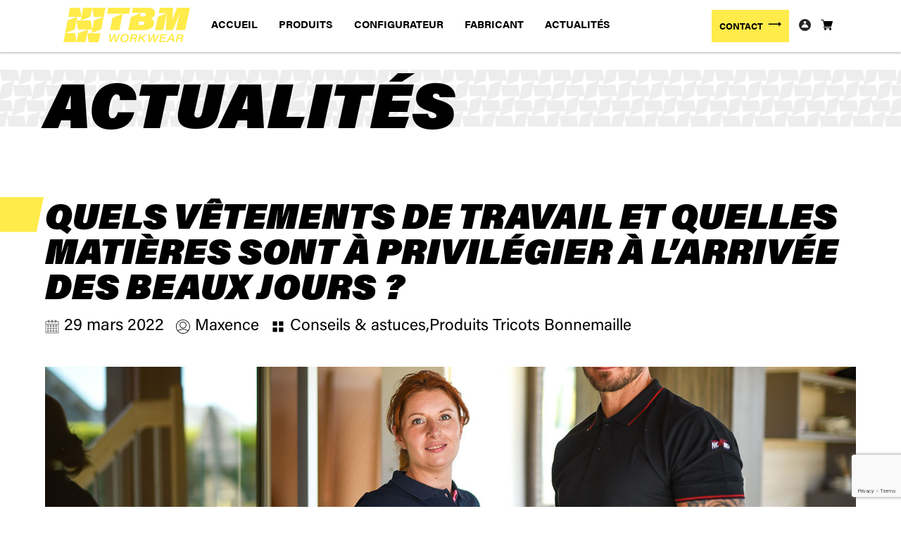

--- FILE ---
content_type: text/html; charset=UTF-8
request_url: https://www.tbm-workwear.com/2022/03/29/quels-vetements-de-travail-et-quelles-matieres-sont-a-privilegier-a-larrivee-des-beaux-jours/
body_size: 133652
content:
<!doctype html>
<html lang="fr-FR" class="no-js">
	<head>
		<meta charset="UTF-8">
		<title>Quels vêtements de travail et quelles matières sont à privilégier à l&#039;arrivée des beaux jours ? - TBM Workwear (Concept Tricots Bonnemaille) : TBM Workwear (Concept Tricots Bonnemaille)</title>
		<link href="//www.google-analytics.com" rel="dns-prefetch">
        <link href="https://www.tbm-workwear.com/wp-content/themes/tbm/img/icons/touch.png" rel="apple-touch-icon-precomposed">
		
		<link rel="stylesheet" href="https://www.tbm-workwear.com/wp-content/themes/tbm/swiper/swiper-bundle.css" />
		<link rel="stylesheet" href="https://www.tbm-workwear.com/wp-content/themes/tbm/swiper/swiper-bundle.min.css" />
		<link rel="stylesheet" href="https://cdnjs.cloudflare.com/ajax/libs/font-awesome/6.2.1/css/all.min.css" integrity="sha512-MV7K8+y+gLIBoVD59lQIYicR65iaqukzvf/nwasF0nqhPay5w/9lJmVM2hMDcnK1OnMGCdVK+iQrJ7lzPJQd1w==" crossorigin="anonymous" referrerpolicy="no-referrer" />
		
		<link rel="stylesheet" href="https://use.typekit.net/mgy2bye.css">

	
		<script src="https://www.tbm-workwear.com/wp-content/themes/tbm/swiper/swiper-bundle.js"></script>
		<script src="https://www.tbm-workwear.com/wp-content/themes/tbm/swiper/swiper-bundle.min.js"></script>

        <script src="https://cdnjs.cloudflare.com/ajax/libs/animejs/2.0.2/anime.min.js"></script>
        <script src="https://cdnjs.cloudflare.com/ajax/libs/gsap/3.5.1/gsap.min.js"></script>
        <script src="https://cdnjs.cloudflare.com/ajax/libs/gsap/3.5.1/ScrollTrigger.min.js"></script>
		<link rel="preconnect" href="https://fonts.googleapis.com">
		<link rel="preconnect" href="https://fonts.gstatic.com" crossorigin>
		<link href="https://fonts.googleapis.com/css2?family=Nunito:ital,wght@0,400;0,600;0,700;0,900;1,800&display=swap" rel="stylesheet">
		<meta http-equiv="X-UA-Compatible" content="IE=edge,chrome=1">
		<meta name="viewport" content="width=device-width, initial-scale=1.0">
				<meta name='robots' content='index, follow, max-image-preview:large, max-snippet:-1, max-video-preview:-1' />
	<style>img:is([sizes="auto" i], [sizes^="auto," i]) { contain-intrinsic-size: 3000px 1500px }</style>
	
	<!-- This site is optimized with the Yoast SEO plugin v24.3 - https://yoast.com/wordpress/plugins/seo/ -->
	<meta name="description" content="Les vêtements de travail doivent être choisis selon différents facteurs, comme nous l&#039;avons présenté dans notre précédent article relatif au choix des EPI" />
	<link rel="canonical" href="https://www.tbm-workwear.com/2022/03/29/quels-vetements-de-travail-et-quelles-matieres-sont-a-privilegier-a-larrivee-des-beaux-jours/" />
	<meta property="og:locale" content="fr_FR" />
	<meta property="og:type" content="article" />
	<meta property="og:title" content="Quels vêtements de travail et quelles matières sont à privilégier à l&#039;arrivée des beaux jours ? - TBM Workwear (Concept Tricots Bonnemaille)" />
	<meta property="og:description" content="Les vêtements de travail doivent être choisis selon différents facteurs, comme nous l&#039;avons présenté dans notre précédent article relatif au choix des EPI" />
	<meta property="og:url" content="https://www.tbm-workwear.com/2022/03/29/quels-vetements-de-travail-et-quelles-matieres-sont-a-privilegier-a-larrivee-des-beaux-jours/" />
	<meta property="og:site_name" content="TBM Workwear (Concept Tricots Bonnemaille)" />
	<meta property="article:published_time" content="2022-03-29T13:29:47+00:00" />
	<meta property="article:modified_time" content="2022-04-01T14:27:57+00:00" />
	<meta property="og:image" content="https://www.tbm-workwear.com/wp-content/uploads/2022/03/quels-vetements-de-travail-et-matieres-choisir-a-larrivee-des-beaux-jours.jpg" />
	<meta property="og:image:width" content="1500" />
	<meta property="og:image:height" content="844" />
	<meta property="og:image:type" content="image/jpeg" />
	<meta name="author" content="Maxence" />
	<meta name="twitter:card" content="summary_large_image" />
	<meta name="twitter:label1" content="Écrit par" />
	<meta name="twitter:data1" content="Maxence" />
	<meta name="twitter:label2" content="Durée de lecture estimée" />
	<meta name="twitter:data2" content="3 minutes" />
	<script type="application/ld+json" class="yoast-schema-graph">{"@context":"https://schema.org","@graph":[{"@type":"WebPage","@id":"https://www.tbm-workwear.com/2022/03/29/quels-vetements-de-travail-et-quelles-matieres-sont-a-privilegier-a-larrivee-des-beaux-jours/","url":"https://www.tbm-workwear.com/2022/03/29/quels-vetements-de-travail-et-quelles-matieres-sont-a-privilegier-a-larrivee-des-beaux-jours/","name":"Quels vêtements de travail et quelles matières sont à privilégier à l'arrivée des beaux jours ? - TBM Workwear (Concept Tricots Bonnemaille)","isPartOf":{"@id":"http://www.tbm-workwear.com/#website"},"primaryImageOfPage":{"@id":"https://www.tbm-workwear.com/2022/03/29/quels-vetements-de-travail-et-quelles-matieres-sont-a-privilegier-a-larrivee-des-beaux-jours/#primaryimage"},"image":{"@id":"https://www.tbm-workwear.com/2022/03/29/quels-vetements-de-travail-et-quelles-matieres-sont-a-privilegier-a-larrivee-des-beaux-jours/#primaryimage"},"thumbnailUrl":"https://www.tbm-workwear.com/wp-content/uploads/2022/03/quels-vetements-de-travail-et-matieres-choisir-a-larrivee-des-beaux-jours.jpg","datePublished":"2022-03-29T13:29:47+00:00","dateModified":"2022-04-01T14:27:57+00:00","author":{"@id":"http://www.tbm-workwear.com/#/schema/person/4b45478ea5ac80bc311ffd8f1120086b"},"description":"Les vêtements de travail doivent être choisis selon différents facteurs, comme nous l'avons présenté dans notre précédent article relatif au choix des EPI","breadcrumb":{"@id":"https://www.tbm-workwear.com/2022/03/29/quels-vetements-de-travail-et-quelles-matieres-sont-a-privilegier-a-larrivee-des-beaux-jours/#breadcrumb"},"inLanguage":"fr-FR","potentialAction":[{"@type":"ReadAction","target":["https://www.tbm-workwear.com/2022/03/29/quels-vetements-de-travail-et-quelles-matieres-sont-a-privilegier-a-larrivee-des-beaux-jours/"]}]},{"@type":"ImageObject","inLanguage":"fr-FR","@id":"https://www.tbm-workwear.com/2022/03/29/quels-vetements-de-travail-et-quelles-matieres-sont-a-privilegier-a-larrivee-des-beaux-jours/#primaryimage","url":"https://www.tbm-workwear.com/wp-content/uploads/2022/03/quels-vetements-de-travail-et-matieres-choisir-a-larrivee-des-beaux-jours.jpg","contentUrl":"https://www.tbm-workwear.com/wp-content/uploads/2022/03/quels-vetements-de-travail-et-matieres-choisir-a-larrivee-des-beaux-jours.jpg","width":1500,"height":844},{"@type":"BreadcrumbList","@id":"https://www.tbm-workwear.com/2022/03/29/quels-vetements-de-travail-et-quelles-matieres-sont-a-privilegier-a-larrivee-des-beaux-jours/#breadcrumb","itemListElement":[{"@type":"ListItem","position":1,"name":"Accueil","item":"https://www.tbm-workwear.com/"},{"@type":"ListItem","position":2,"name":"Quels vêtements de travail et quelles matières sont à privilégier à l&rsquo;arrivée des beaux jours ?"}]},{"@type":"WebSite","@id":"http://www.tbm-workwear.com/#website","url":"http://www.tbm-workwear.com/","name":"TBM Workwear (Concept Tricots Bonnemaille)","description":"Fabricant français de vêtement professionnels proches de vos usages. Le spécialiste workwear dans le design, la conception et la fabrication de vêtements de travail confortables, modernes et sécurisés pour les professionnels.","potentialAction":[{"@type":"SearchAction","target":{"@type":"EntryPoint","urlTemplate":"http://www.tbm-workwear.com/?s={search_term_string}"},"query-input":{"@type":"PropertyValueSpecification","valueRequired":true,"valueName":"search_term_string"}}],"inLanguage":"fr-FR"},{"@type":"Person","@id":"http://www.tbm-workwear.com/#/schema/person/4b45478ea5ac80bc311ffd8f1120086b","name":"Maxence","image":{"@type":"ImageObject","inLanguage":"fr-FR","@id":"http://www.tbm-workwear.com/#/schema/person/image/","url":"https://secure.gravatar.com/avatar/a7d1736c8cdaee62219b559cd5537c2f?s=96&d=mm&r=g","contentUrl":"https://secure.gravatar.com/avatar/a7d1736c8cdaee62219b559cd5537c2f?s=96&d=mm&r=g","caption":"Maxence"},"url":"https://www.tbm-workwear.com/author/clairemarie/"}]}</script>
	<!-- / Yoast SEO plugin. -->


<script type="text/javascript">
/* <![CDATA[ */
window._wpemojiSettings = {"baseUrl":"https:\/\/s.w.org\/images\/core\/emoji\/15.0.3\/72x72\/","ext":".png","svgUrl":"https:\/\/s.w.org\/images\/core\/emoji\/15.0.3\/svg\/","svgExt":".svg","source":{"concatemoji":"https:\/\/www.tbm-workwear.com\/wp-includes\/js\/wp-emoji-release.min.js?ver=6.7.4"}};
/*! This file is auto-generated */
!function(i,n){var o,s,e;function c(e){try{var t={supportTests:e,timestamp:(new Date).valueOf()};sessionStorage.setItem(o,JSON.stringify(t))}catch(e){}}function p(e,t,n){e.clearRect(0,0,e.canvas.width,e.canvas.height),e.fillText(t,0,0);var t=new Uint32Array(e.getImageData(0,0,e.canvas.width,e.canvas.height).data),r=(e.clearRect(0,0,e.canvas.width,e.canvas.height),e.fillText(n,0,0),new Uint32Array(e.getImageData(0,0,e.canvas.width,e.canvas.height).data));return t.every(function(e,t){return e===r[t]})}function u(e,t,n){switch(t){case"flag":return n(e,"\ud83c\udff3\ufe0f\u200d\u26a7\ufe0f","\ud83c\udff3\ufe0f\u200b\u26a7\ufe0f")?!1:!n(e,"\ud83c\uddfa\ud83c\uddf3","\ud83c\uddfa\u200b\ud83c\uddf3")&&!n(e,"\ud83c\udff4\udb40\udc67\udb40\udc62\udb40\udc65\udb40\udc6e\udb40\udc67\udb40\udc7f","\ud83c\udff4\u200b\udb40\udc67\u200b\udb40\udc62\u200b\udb40\udc65\u200b\udb40\udc6e\u200b\udb40\udc67\u200b\udb40\udc7f");case"emoji":return!n(e,"\ud83d\udc26\u200d\u2b1b","\ud83d\udc26\u200b\u2b1b")}return!1}function f(e,t,n){var r="undefined"!=typeof WorkerGlobalScope&&self instanceof WorkerGlobalScope?new OffscreenCanvas(300,150):i.createElement("canvas"),a=r.getContext("2d",{willReadFrequently:!0}),o=(a.textBaseline="top",a.font="600 32px Arial",{});return e.forEach(function(e){o[e]=t(a,e,n)}),o}function t(e){var t=i.createElement("script");t.src=e,t.defer=!0,i.head.appendChild(t)}"undefined"!=typeof Promise&&(o="wpEmojiSettingsSupports",s=["flag","emoji"],n.supports={everything:!0,everythingExceptFlag:!0},e=new Promise(function(e){i.addEventListener("DOMContentLoaded",e,{once:!0})}),new Promise(function(t){var n=function(){try{var e=JSON.parse(sessionStorage.getItem(o));if("object"==typeof e&&"number"==typeof e.timestamp&&(new Date).valueOf()<e.timestamp+604800&&"object"==typeof e.supportTests)return e.supportTests}catch(e){}return null}();if(!n){if("undefined"!=typeof Worker&&"undefined"!=typeof OffscreenCanvas&&"undefined"!=typeof URL&&URL.createObjectURL&&"undefined"!=typeof Blob)try{var e="postMessage("+f.toString()+"("+[JSON.stringify(s),u.toString(),p.toString()].join(",")+"));",r=new Blob([e],{type:"text/javascript"}),a=new Worker(URL.createObjectURL(r),{name:"wpTestEmojiSupports"});return void(a.onmessage=function(e){c(n=e.data),a.terminate(),t(n)})}catch(e){}c(n=f(s,u,p))}t(n)}).then(function(e){for(var t in e)n.supports[t]=e[t],n.supports.everything=n.supports.everything&&n.supports[t],"flag"!==t&&(n.supports.everythingExceptFlag=n.supports.everythingExceptFlag&&n.supports[t]);n.supports.everythingExceptFlag=n.supports.everythingExceptFlag&&!n.supports.flag,n.DOMReady=!1,n.readyCallback=function(){n.DOMReady=!0}}).then(function(){return e}).then(function(){var e;n.supports.everything||(n.readyCallback(),(e=n.source||{}).concatemoji?t(e.concatemoji):e.wpemoji&&e.twemoji&&(t(e.twemoji),t(e.wpemoji)))}))}((window,document),window._wpemojiSettings);
/* ]]> */
</script>
<style id='wp-emoji-styles-inline-css' type='text/css'>

	img.wp-smiley, img.emoji {
		display: inline !important;
		border: none !important;
		box-shadow: none !important;
		height: 1em !important;
		width: 1em !important;
		margin: 0 0.07em !important;
		vertical-align: -0.1em !important;
		background: none !important;
		padding: 0 !important;
	}
</style>
<link rel='stylesheet' id='wp-block-library-css' href='https://www.tbm-workwear.com/wp-includes/css/dist/block-library/style.min.css?ver=6.7.4' media='all' />
<style id='classic-theme-styles-inline-css' type='text/css'>
/*! This file is auto-generated */
.wp-block-button__link{color:#fff;background-color:#32373c;border-radius:9999px;box-shadow:none;text-decoration:none;padding:calc(.667em + 2px) calc(1.333em + 2px);font-size:1.125em}.wp-block-file__button{background:#32373c;color:#fff;text-decoration:none}
</style>
<style id='global-styles-inline-css' type='text/css'>
:root{--wp--preset--aspect-ratio--square: 1;--wp--preset--aspect-ratio--4-3: 4/3;--wp--preset--aspect-ratio--3-4: 3/4;--wp--preset--aspect-ratio--3-2: 3/2;--wp--preset--aspect-ratio--2-3: 2/3;--wp--preset--aspect-ratio--16-9: 16/9;--wp--preset--aspect-ratio--9-16: 9/16;--wp--preset--color--black: #000000;--wp--preset--color--cyan-bluish-gray: #abb8c3;--wp--preset--color--white: #ffffff;--wp--preset--color--pale-pink: #f78da7;--wp--preset--color--vivid-red: #cf2e2e;--wp--preset--color--luminous-vivid-orange: #ff6900;--wp--preset--color--luminous-vivid-amber: #fcb900;--wp--preset--color--light-green-cyan: #7bdcb5;--wp--preset--color--vivid-green-cyan: #00d084;--wp--preset--color--pale-cyan-blue: #8ed1fc;--wp--preset--color--vivid-cyan-blue: #0693e3;--wp--preset--color--vivid-purple: #9b51e0;--wp--preset--gradient--vivid-cyan-blue-to-vivid-purple: linear-gradient(135deg,rgba(6,147,227,1) 0%,rgb(155,81,224) 100%);--wp--preset--gradient--light-green-cyan-to-vivid-green-cyan: linear-gradient(135deg,rgb(122,220,180) 0%,rgb(0,208,130) 100%);--wp--preset--gradient--luminous-vivid-amber-to-luminous-vivid-orange: linear-gradient(135deg,rgba(252,185,0,1) 0%,rgba(255,105,0,1) 100%);--wp--preset--gradient--luminous-vivid-orange-to-vivid-red: linear-gradient(135deg,rgba(255,105,0,1) 0%,rgb(207,46,46) 100%);--wp--preset--gradient--very-light-gray-to-cyan-bluish-gray: linear-gradient(135deg,rgb(238,238,238) 0%,rgb(169,184,195) 100%);--wp--preset--gradient--cool-to-warm-spectrum: linear-gradient(135deg,rgb(74,234,220) 0%,rgb(151,120,209) 20%,rgb(207,42,186) 40%,rgb(238,44,130) 60%,rgb(251,105,98) 80%,rgb(254,248,76) 100%);--wp--preset--gradient--blush-light-purple: linear-gradient(135deg,rgb(255,206,236) 0%,rgb(152,150,240) 100%);--wp--preset--gradient--blush-bordeaux: linear-gradient(135deg,rgb(254,205,165) 0%,rgb(254,45,45) 50%,rgb(107,0,62) 100%);--wp--preset--gradient--luminous-dusk: linear-gradient(135deg,rgb(255,203,112) 0%,rgb(199,81,192) 50%,rgb(65,88,208) 100%);--wp--preset--gradient--pale-ocean: linear-gradient(135deg,rgb(255,245,203) 0%,rgb(182,227,212) 50%,rgb(51,167,181) 100%);--wp--preset--gradient--electric-grass: linear-gradient(135deg,rgb(202,248,128) 0%,rgb(113,206,126) 100%);--wp--preset--gradient--midnight: linear-gradient(135deg,rgb(2,3,129) 0%,rgb(40,116,252) 100%);--wp--preset--font-size--small: 13px;--wp--preset--font-size--medium: 20px;--wp--preset--font-size--large: 36px;--wp--preset--font-size--x-large: 42px;--wp--preset--font-family--inter: "Inter", sans-serif;--wp--preset--font-family--cardo: Cardo;--wp--preset--spacing--20: 0.44rem;--wp--preset--spacing--30: 0.67rem;--wp--preset--spacing--40: 1rem;--wp--preset--spacing--50: 1.5rem;--wp--preset--spacing--60: 2.25rem;--wp--preset--spacing--70: 3.38rem;--wp--preset--spacing--80: 5.06rem;--wp--preset--shadow--natural: 6px 6px 9px rgba(0, 0, 0, 0.2);--wp--preset--shadow--deep: 12px 12px 50px rgba(0, 0, 0, 0.4);--wp--preset--shadow--sharp: 6px 6px 0px rgba(0, 0, 0, 0.2);--wp--preset--shadow--outlined: 6px 6px 0px -3px rgba(255, 255, 255, 1), 6px 6px rgba(0, 0, 0, 1);--wp--preset--shadow--crisp: 6px 6px 0px rgba(0, 0, 0, 1);}:where(.is-layout-flex){gap: 0.5em;}:where(.is-layout-grid){gap: 0.5em;}body .is-layout-flex{display: flex;}.is-layout-flex{flex-wrap: wrap;align-items: center;}.is-layout-flex > :is(*, div){margin: 0;}body .is-layout-grid{display: grid;}.is-layout-grid > :is(*, div){margin: 0;}:where(.wp-block-columns.is-layout-flex){gap: 2em;}:where(.wp-block-columns.is-layout-grid){gap: 2em;}:where(.wp-block-post-template.is-layout-flex){gap: 1.25em;}:where(.wp-block-post-template.is-layout-grid){gap: 1.25em;}.has-black-color{color: var(--wp--preset--color--black) !important;}.has-cyan-bluish-gray-color{color: var(--wp--preset--color--cyan-bluish-gray) !important;}.has-white-color{color: var(--wp--preset--color--white) !important;}.has-pale-pink-color{color: var(--wp--preset--color--pale-pink) !important;}.has-vivid-red-color{color: var(--wp--preset--color--vivid-red) !important;}.has-luminous-vivid-orange-color{color: var(--wp--preset--color--luminous-vivid-orange) !important;}.has-luminous-vivid-amber-color{color: var(--wp--preset--color--luminous-vivid-amber) !important;}.has-light-green-cyan-color{color: var(--wp--preset--color--light-green-cyan) !important;}.has-vivid-green-cyan-color{color: var(--wp--preset--color--vivid-green-cyan) !important;}.has-pale-cyan-blue-color{color: var(--wp--preset--color--pale-cyan-blue) !important;}.has-vivid-cyan-blue-color{color: var(--wp--preset--color--vivid-cyan-blue) !important;}.has-vivid-purple-color{color: var(--wp--preset--color--vivid-purple) !important;}.has-black-background-color{background-color: var(--wp--preset--color--black) !important;}.has-cyan-bluish-gray-background-color{background-color: var(--wp--preset--color--cyan-bluish-gray) !important;}.has-white-background-color{background-color: var(--wp--preset--color--white) !important;}.has-pale-pink-background-color{background-color: var(--wp--preset--color--pale-pink) !important;}.has-vivid-red-background-color{background-color: var(--wp--preset--color--vivid-red) !important;}.has-luminous-vivid-orange-background-color{background-color: var(--wp--preset--color--luminous-vivid-orange) !important;}.has-luminous-vivid-amber-background-color{background-color: var(--wp--preset--color--luminous-vivid-amber) !important;}.has-light-green-cyan-background-color{background-color: var(--wp--preset--color--light-green-cyan) !important;}.has-vivid-green-cyan-background-color{background-color: var(--wp--preset--color--vivid-green-cyan) !important;}.has-pale-cyan-blue-background-color{background-color: var(--wp--preset--color--pale-cyan-blue) !important;}.has-vivid-cyan-blue-background-color{background-color: var(--wp--preset--color--vivid-cyan-blue) !important;}.has-vivid-purple-background-color{background-color: var(--wp--preset--color--vivid-purple) !important;}.has-black-border-color{border-color: var(--wp--preset--color--black) !important;}.has-cyan-bluish-gray-border-color{border-color: var(--wp--preset--color--cyan-bluish-gray) !important;}.has-white-border-color{border-color: var(--wp--preset--color--white) !important;}.has-pale-pink-border-color{border-color: var(--wp--preset--color--pale-pink) !important;}.has-vivid-red-border-color{border-color: var(--wp--preset--color--vivid-red) !important;}.has-luminous-vivid-orange-border-color{border-color: var(--wp--preset--color--luminous-vivid-orange) !important;}.has-luminous-vivid-amber-border-color{border-color: var(--wp--preset--color--luminous-vivid-amber) !important;}.has-light-green-cyan-border-color{border-color: var(--wp--preset--color--light-green-cyan) !important;}.has-vivid-green-cyan-border-color{border-color: var(--wp--preset--color--vivid-green-cyan) !important;}.has-pale-cyan-blue-border-color{border-color: var(--wp--preset--color--pale-cyan-blue) !important;}.has-vivid-cyan-blue-border-color{border-color: var(--wp--preset--color--vivid-cyan-blue) !important;}.has-vivid-purple-border-color{border-color: var(--wp--preset--color--vivid-purple) !important;}.has-vivid-cyan-blue-to-vivid-purple-gradient-background{background: var(--wp--preset--gradient--vivid-cyan-blue-to-vivid-purple) !important;}.has-light-green-cyan-to-vivid-green-cyan-gradient-background{background: var(--wp--preset--gradient--light-green-cyan-to-vivid-green-cyan) !important;}.has-luminous-vivid-amber-to-luminous-vivid-orange-gradient-background{background: var(--wp--preset--gradient--luminous-vivid-amber-to-luminous-vivid-orange) !important;}.has-luminous-vivid-orange-to-vivid-red-gradient-background{background: var(--wp--preset--gradient--luminous-vivid-orange-to-vivid-red) !important;}.has-very-light-gray-to-cyan-bluish-gray-gradient-background{background: var(--wp--preset--gradient--very-light-gray-to-cyan-bluish-gray) !important;}.has-cool-to-warm-spectrum-gradient-background{background: var(--wp--preset--gradient--cool-to-warm-spectrum) !important;}.has-blush-light-purple-gradient-background{background: var(--wp--preset--gradient--blush-light-purple) !important;}.has-blush-bordeaux-gradient-background{background: var(--wp--preset--gradient--blush-bordeaux) !important;}.has-luminous-dusk-gradient-background{background: var(--wp--preset--gradient--luminous-dusk) !important;}.has-pale-ocean-gradient-background{background: var(--wp--preset--gradient--pale-ocean) !important;}.has-electric-grass-gradient-background{background: var(--wp--preset--gradient--electric-grass) !important;}.has-midnight-gradient-background{background: var(--wp--preset--gradient--midnight) !important;}.has-small-font-size{font-size: var(--wp--preset--font-size--small) !important;}.has-medium-font-size{font-size: var(--wp--preset--font-size--medium) !important;}.has-large-font-size{font-size: var(--wp--preset--font-size--large) !important;}.has-x-large-font-size{font-size: var(--wp--preset--font-size--x-large) !important;}
:where(.wp-block-post-template.is-layout-flex){gap: 1.25em;}:where(.wp-block-post-template.is-layout-grid){gap: 1.25em;}
:where(.wp-block-columns.is-layout-flex){gap: 2em;}:where(.wp-block-columns.is-layout-grid){gap: 2em;}
:root :where(.wp-block-pullquote){font-size: 1.5em;line-height: 1.6;}
</style>
<link rel='stylesheet' id='contact-form-7-css' href='https://www.tbm-workwear.com/wp-content/plugins/contact-form-7/includes/css/styles.css?ver=6.0.3' media='all' />
<link rel='stylesheet' id='woocommerce-layout-css' href='https://www.tbm-workwear.com/wp-content/plugins/woocommerce/assets/css/woocommerce-layout.css?ver=9.6.3' media='all' />
<link rel='stylesheet' id='woocommerce-smallscreen-css' href='https://www.tbm-workwear.com/wp-content/plugins/woocommerce/assets/css/woocommerce-smallscreen.css?ver=9.6.3' media='only screen and (max-width: 768px)' />
<link rel='stylesheet' id='woocommerce-general-css' href='https://www.tbm-workwear.com/wp-content/plugins/woocommerce/assets/css/woocommerce.css?ver=9.6.3' media='all' />
<style id='woocommerce-inline-inline-css' type='text/css'>
.woocommerce form .form-row .required { visibility: visible; }
</style>
<link rel='stylesheet' id='brands-styles-css' href='https://www.tbm-workwear.com/wp-content/plugins/woocommerce/assets/css/brands.css?ver=9.6.3' media='all' />
<link rel='stylesheet' id='dgwt-wcas-style-css' href='https://www.tbm-workwear.com/wp-content/plugins/ajax-search-for-woocommerce-premium/assets/css/style.min.css?ver=1.8.1' media='all' />
<link rel='stylesheet' id='normalize-css' href='https://www.tbm-workwear.com/wp-content/themes/tbm/normalize.css?ver=1.0' media='all' />
<link rel='stylesheet' id='html5blank-css' href='https://www.tbm-workwear.com/wp-content/themes/tbm/style.css?ver=1.0' media='all' />
<link rel='stylesheet' id='newsletter-css' href='https://www.tbm-workwear.com/wp-content/plugins/newsletter/style.css?ver=8.6.6' media='all' />
<script type="text/javascript" src="https://www.tbm-workwear.com/wp-content/themes/tbm/js/lib/conditionizr-4.3.0.min.js?ver=4.3.0" id="conditionizr-js"></script>
<script type="text/javascript" src="https://www.tbm-workwear.com/wp-content/themes/tbm/js/lib/modernizr-2.7.1.min.js?ver=2.7.1" id="modernizr-js"></script>
<script type="text/javascript" src="https://www.tbm-workwear.com/wp-includes/js/jquery/jquery.min.js?ver=3.7.1" id="jquery-core-js"></script>
<script type="text/javascript" src="https://www.tbm-workwear.com/wp-includes/js/jquery/jquery-migrate.min.js?ver=3.4.1" id="jquery-migrate-js"></script>
<script type="text/javascript" src="https://www.tbm-workwear.com/wp-content/themes/tbm/js/scripts.js?ver=1.0.0" id="html5blankscripts-js"></script>
<script type="text/javascript" src="https://www.tbm-workwear.com/wp-content/plugins/woocommerce/assets/js/jquery-blockui/jquery.blockUI.min.js?ver=2.7.0-wc.9.6.3" id="jquery-blockui-js" defer="defer" data-wp-strategy="defer"></script>
<script type="text/javascript" id="wc-add-to-cart-js-extra">
/* <![CDATA[ */
var wc_add_to_cart_params = {"ajax_url":"\/wp-admin\/admin-ajax.php","wc_ajax_url":"\/?wc-ajax=%%endpoint%%","i18n_view_cart":"Voir le panier","cart_url":"https:\/\/www.tbm-workwear.com\/panier\/","is_cart":"","cart_redirect_after_add":"no"};
/* ]]> */
</script>
<script type="text/javascript" src="https://www.tbm-workwear.com/wp-content/plugins/woocommerce/assets/js/frontend/add-to-cart.min.js?ver=9.6.3" id="wc-add-to-cart-js" defer="defer" data-wp-strategy="defer"></script>
<script type="text/javascript" src="https://www.tbm-workwear.com/wp-content/plugins/woocommerce/assets/js/js-cookie/js.cookie.min.js?ver=2.1.4-wc.9.6.3" id="js-cookie-js" defer="defer" data-wp-strategy="defer"></script>
<script type="text/javascript" id="woocommerce-js-extra">
/* <![CDATA[ */
var woocommerce_params = {"ajax_url":"\/wp-admin\/admin-ajax.php","wc_ajax_url":"\/?wc-ajax=%%endpoint%%"};
/* ]]> */
</script>
<script type="text/javascript" src="https://www.tbm-workwear.com/wp-content/plugins/woocommerce/assets/js/frontend/woocommerce.min.js?ver=9.6.3" id="woocommerce-js" defer="defer" data-wp-strategy="defer"></script>
<link rel="https://api.w.org/" href="https://www.tbm-workwear.com/wp-json/" /><link rel="alternate" title="JSON" type="application/json" href="https://www.tbm-workwear.com/wp-json/wp/v2/posts/3536" /><link rel="alternate" title="oEmbed (JSON)" type="application/json+oembed" href="https://www.tbm-workwear.com/wp-json/oembed/1.0/embed?url=https%3A%2F%2Fwww.tbm-workwear.com%2F2022%2F03%2F29%2Fquels-vetements-de-travail-et-quelles-matieres-sont-a-privilegier-a-larrivee-des-beaux-jours%2F" />
<link rel="alternate" title="oEmbed (XML)" type="text/xml+oembed" href="https://www.tbm-workwear.com/wp-json/oembed/1.0/embed?url=https%3A%2F%2Fwww.tbm-workwear.com%2F2022%2F03%2F29%2Fquels-vetements-de-travail-et-quelles-matieres-sont-a-privilegier-a-larrivee-des-beaux-jours%2F&#038;format=xml" />

		<!-- GA Google Analytics @ https://m0n.co/ga -->
		<script async src="https://www.googletagmanager.com/gtag/js?id=G-28VVVBQRSW"></script>
		<script>
			window.dataLayer = window.dataLayer || [];
			function gtag(){dataLayer.push(arguments);}
			gtag('js', new Date());
			gtag('config', 'G-28VVVBQRSW');
		</script>

	        <style>
             .wsppc_div_block {
				display: inline-block;
				width: 100%;
				margin-top: 10px;
			}
			.wsppc_div_block.wsppc_product_summary_text {
				display: inline-block;
				width: 100%;
			}
			.woocommerce_product_thumbnails {
				display: inline-block;
			}
			
        </style>
    <style type="text/css">.dgwt-wcas-ico-magnifier,.dgwt-wcas-ico-magnifier-handler{max-width:20px}.dgwt-wcas-search-wrapp{max-width:600px}</style>	<noscript><style>.woocommerce-product-gallery{ opacity: 1 !important; }</style></noscript>
	<style class='wp-fonts-local' type='text/css'>
@font-face{font-family:Inter;font-style:normal;font-weight:300 900;font-display:fallback;src:url('https://www.tbm-workwear.com/wp-content/plugins/woocommerce/assets/fonts/Inter-VariableFont_slnt,wght.woff2') format('woff2');font-stretch:normal;}
@font-face{font-family:Cardo;font-style:normal;font-weight:400;font-display:fallback;src:url('https://www.tbm-workwear.com/wp-content/plugins/woocommerce/assets/fonts/cardo_normal_400.woff2') format('woff2');}
</style>
<link rel="icon" href="https://www.tbm-workwear.com/wp-content/uploads/2023/06/cropped-groupe_361-32x32.png" sizes="32x32" />
<link rel="icon" href="https://www.tbm-workwear.com/wp-content/uploads/2023/06/cropped-groupe_361-192x192.png" sizes="192x192" />
<link rel="apple-touch-icon" href="https://www.tbm-workwear.com/wp-content/uploads/2023/06/cropped-groupe_361-180x180.png" />
<meta name="msapplication-TileImage" content="https://www.tbm-workwear.com/wp-content/uploads/2023/06/cropped-groupe_361-270x270.png" />
		<script>
        // conditionizr.com
        // configure environment tests
        conditionizr.config({
            assets: 'https://www.tbm-workwear.com/wp-content/themes/tbm',
            tests: {}
        });
        </script>
		<script>
			const observer = new IntersectionObserver(entries => {
				entries.forEach(entry => {
					if (entry.isIntersecting) {
						entry.target.classList.add('scrolled');
					} else {
						entry.target.classList.remove('scrolled');
					}
				});
			});
		</script>
	</head>
	<body class="post-template-default single single-post postid-3536 single-format-standard theme-tbm woocommerce-no-js quels-vetements-de-travail-et-quelles-matieres-sont-a-privilegier-a-larrivee-des-beaux-jours">

		<!-- wrapper -->
	

			<!-- header -->
			<header class="header " role="banner">
                
            					<!-- logo -->
					<div class="logo">
						<a href="https://www.tbm-workwear.com">
                            <svg xmlns="http://www.w3.org/2000/svg" width="179.965" height="48.307" viewBox="0 0 179.965 48.307">
                            <g id="Groupe_436" data-name="Groupe 436" transform="translate(-37.482 -16.633)">
                                <g id="Groupe_403" data-name="Groupe 403" transform="translate(37.482 16.633)">
                                <g id="Groupe_402" data-name="Groupe 402" transform="translate(0 0)">
                                    <path id="Tracé_44259" data-name="Tracé 44259" d="M0,31.343H21.488a28.013,28.013,0,0,0,5.729-.552,16.308,16.308,0,0,0,4.839-1.773,9.4,9.4,0,0,0,3.356-3.172A9.01,9.01,0,0,0,36.69,21.1a6.166,6.166,0,0,0-.37-2.168,6.321,6.321,0,0,0-1.033-1.811A7.366,7.366,0,0,0,33.754,15.7a8.429,8.429,0,0,0-1.869-.97,12.162,12.162,0,0,0,2.777-1.182,8.163,8.163,0,0,0,1.99-1.625,6.455,6.455,0,0,0,1.2-1.994,6.62,6.62,0,0,0,.412-2.289,7.211,7.211,0,0,0-.664-3.21,6.276,6.276,0,0,0-2.058-2.4A10.076,10.076,0,0,0,32.069.522,20.709,20.709,0,0,0,27.157,0H6.72L5.177,7.2H22.084a5.935,5.935,0,0,1,1.139.1,2.745,2.745,0,0,1,.927.344,1.681,1.681,0,0,1,.622.67A2.316,2.316,0,0,1,25,9.385a2.528,2.528,0,0,1-.265,1.164,2.229,2.229,0,0,1-.739.821,3.47,3.47,0,0,1-1.15.486,6.425,6.425,0,0,1-1.5.16H17.078L18.128,7.2,3.92,13.062ZM15.573,19.007h4.4a4.915,4.915,0,0,1,1.295.154,2.565,2.565,0,0,1,.923.446,1.837,1.837,0,0,1,.552.713,2.338,2.338,0,0,1,.181.954,3.085,3.085,0,0,1-.286,1.364,2.33,2.33,0,0,1-.822.923,3.843,3.843,0,0,1-1.325.523,8.6,8.6,0,0,1-1.794.165H14.436Z" transform="translate(92.083 0)" fill="#ffeb4a"/>
                                    <path id="Tracé_44260" data-name="Tracé 44260" d="M26.268,0c-.383.929-.861,2.092-1.4,3.4s-1.126,2.772-1.734,4.3S21.9,10.81,21.3,12.375s-1.185,3.106-1.707,4.541H19.5c.109-1.636.22-3.295.329-4.917s.216-3.21.314-4.7.189-2.884.266-4.121S20.553.862,20.6,0H1.871L.19,7.6H11.473c-.062,1.674-.126,3.363-.2,5.114s-.148,3.562-.234,5.481-.182,3.942-.291,6.119-.229,4.5-.366,7.028h9.983c1.06-2.558,2.042-4.911,2.961-7.1s1.774-4.219,2.577-6.125,1.556-3.694,2.27-5.4,1.39-3.34,2.04-4.936h.18c-.305.993-.638,2.162-.981,3.424s-.7,2.616-1.042,3.983-.685,2.744-1,4.053-.605,2.547-.854,3.635l-1.9,8.469H37.559L44.724,0Z" transform="translate(135.24 0)" fill="#ffeb4a"/>
                                    <path id="Tracé_44261" data-name="Tracé 44261" d="M13.6,15.257c.314-1.326.6-2.712.871-4.1s.515-2.79.743-4.136.438-2.643.633-3.831.373-2.27.54-3.187L4.12,5.049,0,23.682H11.639Z" transform="translate(130.181 7.66)" fill="#ffeb4a"/>
                                    <path id="Tracé_44262" data-name="Tracé 44262" d="M3.75,5.072l-.011.056H3.709L1.25,17.759h.077L.351,22.874,14,17.852l.018-.093L16.509,5.128,17.5,0Z" transform="translate(2.244 12.731)" fill="#ffeb4a"/>
                                    <path id="Tracé_44263" data-name="Tracé 44263" d="M15.421,0H2.612L.184,12.711H18.855L16.779,0Z" transform="translate(6.782)" fill="#ffeb4a"/>
                                    <path id="Tracé_44264" data-name="Tracé 44264" d="M22.462,0,24.5,12.711H38.647L24.955,17.749l-.022.109L22.392,30.489l-.006-.035L20.407,18.175l-.051-.317H6.223L19.9,12.82l.022-.11,1.419-7.093L22.462,0H9.621L7.106,12.711h.057l-1,5.147H.222L2.3,30.489H22.38L21.4,35.453l13.529-4.964h.237l.019-.094,2.551-12.538h-.09l1.028-5.147L41.211,0H22.462Z" transform="translate(18.531)" fill="#ffeb4a"/>
                                    <path id="Tracé_44265" data-name="Tracé 44265" d="M3.443,12.552h12.7L18.652,0H0L2.041,12.552Z" transform="translate(33.979 35.755)" fill="#ffeb4a"/>
                                    <path id="Tracé_44266" data-name="Tracé 44266" d="M12.9,12.553h5.833L16.653,0H2.6L.2,12.553Z" transform="translate(0 35.604)" fill="#ffeb4a"/>
                                    <path id="Tracé_44267" data-name="Tracé 44267" d="M12.953,17.62,15.466,5.067l1-5.067L2.741,5.04l-.005.027H2.7L.221,17.62H12.953Z" transform="translate(18.512 30.537)" fill="#ffeb4a"/>
                                    <path id="Tracé_44268" data-name="Tracé 44268" d="M13.96,0c-.309.637-.68,1.4-1.076,2.205s-.814,1.67-1.218,2.511-.79,1.662-1.123,2.393-.609,1.372-.791,1.852H9.725c0-.393-.022-.995-.061-1.715s-.094-1.56-.155-2.427-.128-1.764-.191-2.6S9.2.618,9.149,0H6.99c-.336.661-.734,1.438-1.154,2.261S4.975,3.953,4.553,4.8s-.825,1.667-1.168,2.4-.626,1.363-.809,1.835H2.56c.037-.437.044-1.054.032-1.775s-.045-1.547-.086-2.4-.092-1.736-.141-2.57S2.269.661,2.233,0H0L.837,11.19H3.264C3.6,10.53,4,9.757,4.415,8.945s.842-1.663,1.246-2.479.783-1.6,1.095-2.272.559-1.239.7-1.621h.016c0,.267.016.763.051,1.4S7.6,5.392,7.66,6.226s.12,1.723.183,2.579.124,1.68.176,2.385h2.457L16.259,0Z" transform="translate(64.938 36.88)" fill="#ffeb4a"/>
                                    <path id="Tracé_44269" data-name="Tracé 44269" d="M6.677,0A7.136,7.136,0,0,0,3.72.6,5.965,5.965,0,0,0,1.64,2.148,6.6,6.6,0,0,0,.412,4.3a7.365,7.365,0,0,0-.4,2.41,5.617,5.617,0,0,0,.348,2,4.393,4.393,0,0,0,1.007,1.566A4.516,4.516,0,0,0,2.987,11.3a6.252,6.252,0,0,0,2.192.367,7.521,7.521,0,0,0,2.952-.556,5.831,5.831,0,0,0,2.09-1.484,6.274,6.274,0,0,0,1.243-2.139,7.7,7.7,0,0,0,.412-2.519,5.523,5.523,0,0,0-.359-2.02,4.412,4.412,0,0,0-1.033-1.57A4.616,4.616,0,0,0,8.847.362,6.256,6.256,0,0,0,6.677,0M5.442,9.894a3.533,3.533,0,0,1-1.315-.229,2.447,2.447,0,0,1-.943-.658,2.828,2.828,0,0,1-.568-1.043,4.686,4.686,0,0,1-.191-1.385,5.873,5.873,0,0,1,.265-1.751,5.04,5.04,0,0,1,.78-1.539A3.865,3.865,0,0,1,4.735,2.194,3.642,3.642,0,0,1,6.46,1.778a3.551,3.551,0,0,1,1.356.242,2.462,2.462,0,0,1,.937.666,2.77,2.77,0,0,1,.544,1,4.179,4.179,0,0,1,.176,1.245,6.815,6.815,0,0,1-.245,1.835,5.076,5.076,0,0,1-.744,1.588A3.668,3.668,0,0,1,7.226,9.472a3.752,3.752,0,0,1-1.785.422" transform="translate(81.033 36.642)" fill="#ffeb4a"/>
                                    <path id="Tracé_44270" data-name="Tracé 44270" d="M7.6,0H2.412L0,11.19H2.207l.971-4.5H6.161a2.6,2.6,0,0,1,.859.116.9.9,0,0,1,.48.36,1.181,1.181,0,0,1,.158.62,4.025,4.025,0,0,1-.108.9c-.075.326-.135.614-.18.872s-.077.483-.1.684a5.083,5.083,0,0,0-.027.533,3.176,3.176,0,0,0,.029.419H9.5a2.73,2.73,0,0,1-.025-.446c0-.173.016-.368.041-.585s.06-.456.107-.714.1-.536.174-.831A3.869,3.869,0,0,0,9.89,7.4a2.112,2.112,0,0,0-.241-.81,1.615,1.615,0,0,0-.4-.483,1.472,1.472,0,0,0-.4-.23,4.6,4.6,0,0,0,.925-.406,3.174,3.174,0,0,0,.757-.607,2.638,2.638,0,0,0,.513-.84,3.153,3.153,0,0,0,.193-1.1,2.784,2.784,0,0,0-.261-1.228A2.574,2.574,0,0,0,10.23.776,3.438,3.438,0,0,0,9.078.2,5.223,5.223,0,0,0,7.6,0M6.308,4.926H3.554l.675-3.159H7.036a3.055,3.055,0,0,1,.807.1,1.573,1.573,0,0,1,.571.277,1.135,1.135,0,0,1,.339.443,1.476,1.476,0,0,1,.111.592,1.637,1.637,0,0,1-.224.871,1.511,1.511,0,0,1-.584.535,2.738,2.738,0,0,1-.819.27,5.31,5.31,0,0,1-.929.074" transform="translate(94.021 36.88)" fill="#ffeb4a"/>
                                    <path id="Tracé_44271" data-name="Tracé 44271" d="M10.264,0Q9.326.722,8.432,1.395T6.7,2.7q-.842.629-1.627,1.219T3.562,5.06L4.657,0H2.447L0,11.19H2.229l.824-3.837L5.046,6.024,8.341,11.19h2.616L6.777,4.827,13.117,0Z" transform="translate(105.933 36.88)" fill="#ffeb4a"/>
                                    <path id="Tracé_44272" data-name="Tracé 44272" d="M14.02,0c-.315.637-.694,1.4-1.1,2.205s-.831,1.67-1.242,2.511-.807,1.662-1.146,2.393-.622,1.372-.81,1.852H9.7c.006-.393-.012-.995-.044-1.715s-.079-1.56-.132-2.427-.111-1.764-.166-2.6S9.25.618,9.21,0H7.05C6.708.661,6.3,1.438,5.875,2.261S5,3.953,4.567,4.8s-.841,1.667-1.191,2.4-.64,1.363-.827,1.835H2.533c.041-.437.054-1.054.049-1.775s-.03-1.547-.063-2.4S2.444,3.115,2.4,2.281,2.323.661,2.294,0H.061L.788,11.19H3.215c.347-.661.752-1.433,1.173-2.245s.858-1.663,1.27-2.479.8-1.6,1.117-2.272.571-1.239.713-1.621H7.5c-.006.267.009.763.037,1.4s.07,1.417.119,2.252.1,1.723.157,2.579.107,1.68.152,2.385h2.457L16.32,0Z" transform="translate(120.387 36.88)" fill="#ffeb4a"/>
                                    <path id="Tracé_44273" data-name="Tracé 44273" d="M9.431,6.274l.431-1.829H3.707l.569-2.611h6.488L11.184,0H2.494L0,11.19H8.961l.676-1.827H2.6l.678-3.089Z" transform="translate(135.809 36.88)" fill="#ffeb4a"/>
                                    <path id="Tracé_44274" data-name="Tracé 44274" d="M6.969,0,0,11.19H2.409l1.82-2.85h4.9l.533,2.85h2.316L9.829,0ZM5.23,6.51q.526-.885.97-1.64T7,3.5q.355-.617.616-1.091t.423-.8h.016c.017.2.047.448.088.743s.095.64.16,1.04.143.856.232,1.374.191,1.1.3,1.744Z" transform="translate(146.131 36.88)" fill="#ffeb4a"/>
                                    <path id="Tracé_44275" data-name="Tracé 44275" d="M7.727,0H2.541L0,11.19H2.207l1.022-4.5H6.213a2.588,2.588,0,0,1,.858.116.884.884,0,0,1,.476.36,1.171,1.171,0,0,1,.151.62,4.037,4.037,0,0,1-.119.9c-.079.326-.142.614-.19.872s-.082.483-.1.684a5.085,5.085,0,0,0-.033.533,3.16,3.16,0,0,0,.024.419H9.5a2.724,2.724,0,0,1-.019-.446c0-.173.021-.368.048-.585s.066-.456.116-.714.111-.536.184-.831a3.877,3.877,0,0,0,.1-1.21,2.092,2.092,0,0,0-.232-.81,1.587,1.587,0,0,0-.4-.483,1.45,1.45,0,0,0-.4-.23,4.659,4.659,0,0,0,.93-.406,3.228,3.228,0,0,0,.764-.607,2.68,2.68,0,0,0,.523-.84,3.174,3.174,0,0,0,.205-1.1,2.766,2.766,0,0,0-.247-1.228A2.531,2.531,0,0,0,10.35.776,3.392,3.392,0,0,0,9.2.2,5.2,5.2,0,0,0,7.727,0M6.381,4.926H3.627l.712-3.159H7.145a3.041,3.041,0,0,1,.805.1,1.552,1.552,0,0,1,.568.277,1.117,1.117,0,0,1,.334.443,1.467,1.467,0,0,1,.1.592,1.652,1.652,0,0,1-.234.871,1.537,1.537,0,0,1-.59.535,2.766,2.766,0,0,1-.822.27,5.328,5.328,0,0,1-.93.074" transform="translate(159.457 36.88)" fill="#ffeb4a"/>
                                    <path id="Tracé_44258" data-name="Tracé 44258" d="M.095,22.971H13.256L18.137,0,3.665,5.982Z" transform="translate(66.202 8.372)" fill="#ffeb4a"/>
                                    <path id="Tracé_44257" data-name="Tracé 44257" d="M1.756,0,.04,8.27H31.459L33.221,0Z" transform="translate(61.981 0)" fill="#ffeb4a"/>
                                </g>
                                </g>
                            </g>
                            </svg>

						<!-- <img src="https://www.tbm-workwear.com/wp-content/uploads/2023/01/Groupe-306-1.png" alt=""> -->
						</a>
					</div>
					<!-- /logo -->
					
					<!-- nav -->
					<nav class="nav" role="navigation">
						<ul><li id="menu-item-1681" class="menu-item menu-item-type-post_type menu-item-object-page menu-item-home menu-item-1681"><a href="https://www.tbm-workwear.com/">ACCUEIL</a></li>
<li id="menu-item-4654" class="menu-item menu-item-type-post_type menu-item-object-page menu-item-4654"><a href="https://www.tbm-workwear.com/produits/">PRODUITS</a></li>
<li id="menu-item-4655" class="menu-item menu-item-type-post_type menu-item-object-page menu-item-4655"><a href="https://www.tbm-workwear.com/configurateurs/">CONFIGURATEUR</a></li>
<li id="menu-item-202" class="menu-item menu-item-type-post_type menu-item-object-page menu-item-202"><a href="https://www.tbm-workwear.com/fabricant-2/">FABRICANT</a></li>
<li id="menu-item-2858" class="menu-item menu-item-type-post_type menu-item-object-page current_page_parent menu-item-2858"><a href="https://www.tbm-workwear.com/blog/">ACTUALITÉS</a></li>
</ul>                        <div class="header-right">
                                                    <a class="button" href="https://www.tbm-workwear.com/contact/" target="">CONTACT</a>
                            <div class="icones-button">
                                <a href="https://www.tbm-workwear.com/mon-compte/" class="account">
                                    <svg xmlns="http://www.w3.org/2000/svg" width="17" height="17" viewBox="0 0 36.983 36.983">
                                    <g id="Groupe_29" data-name="Groupe 29" transform="translate(-3980.644 -2480.12)">
                                        <circle id="Ellipse_3" data-name="Ellipse 3" cx="18.492" cy="18.492" r="18.492" transform="translate(3980.644 2480.12)" fill="#252525"/>
                                        <g id="Groupe_28" data-name="Groupe 28">
                                        <circle id="Ellipse_4" data-name="Ellipse 4" cx="4.167" cy="4.167" r="4.167" transform="translate(3994.969 2486.507)" fill="#fff"/>
                                        <path id="Tracé_7160" data-name="Tracé 7160" d="M4009.708,2506.716a10.572,10.572,0,0,0-21.144,0Z" fill="#fff"/>
                                        </g>
                                    </g>
                                    </svg>
                                </a>
                                <a  class="cart" href="https://www.tbm-workwear.com/panier/">
                                    <svg height="17" viewBox="0 -31 512.00033 512" width="17" xmlns="http://www.w3.org/2000/svg"><path d="m166 300.003906h271.003906c6.710938 0 12.597656-4.4375 14.414063-10.882812l60.003906-210.003906c1.289063-4.527344.40625-9.390626-2.433594-13.152344-2.84375-3.75-7.265625-5.964844-11.984375-5.964844h-365.632812l-10.722656-48.25c-1.523438-6.871094-7.617188-11.75-14.648438-11.75h-91c-8.289062 0-15 6.710938-15 15 0 8.292969 6.710938 15 15 15h78.960938l54.167968 243.75c-15.9375 6.929688-27.128906 22.792969-27.128906 41.253906 0 24.8125 20.1875 45 45 45h271.003906c8.292969 0 15-6.707031 15-15 0-8.289062-6.707031-15-15-15h-271.003906c-8.261719 0-15-6.722656-15-15s6.738281-15 15-15zm0 0"/><path d="m151 405.003906c0 24.816406 20.1875 45 45.003906 45 24.8125 0 45-20.183594 45-45 0-24.8125-20.1875-45-45-45-24.816406 0-45.003906 20.1875-45.003906 45zm0 0"/><path d="m362.003906 405.003906c0 24.816406 20.1875 45 45 45 24.816406 0 45-20.183594 45-45 0-24.8125-20.183594-45-45-45-24.8125 0-45 20.1875-45 45zm0 0"/></svg>
                                            <!--  -->
                                </a>
                            </div>
                           
                        </div>
							
						<div class="close">
							<svg xmlns="http://www.w3.org/2000/svg" aria-hidden="true" role="img" width="1em" height="1em" preserveAspectRatio="xMidYMid meet" viewBox="0 0 24 24"><path fill="#000000" d="M17.59 5L12 10.59L6.41 5L5 6.41L10.59 12L5 17.59L6.41 19L12 13.41L17.59 19L19 17.59L13.41 12L19 6.41L17.59 5Z"/></svg>
						</div>
					</nav>
					<!-- /nav -->
					<div class="menu-responsive">
						<svg xmlns="http://www.w3.org/2000/svg" aria-hidden="true" role="img" width="1em" height="1em" preserveAspectRatio="xMidYMid meet" viewBox="0 0 24 24"><path fill="#000000" d="M4 6h16v2H4zm0 5h16v2H4zm0 5h16v2H4z"/></svg>
					</div>

        
                </header>
			<!-- /header -->
			<a id="button"></a>	
		
<script>
	jQuery('.menu-responsive').click(function(){
		jQuery('nav').addClass('show');
		});
	jQuery('nav .close').click(function(){
		jQuery('nav').removeClass('show');
	});

	var btn = jQuery('#button');

	jQuery(window).scroll(function() {
	if (jQuery(window).scrollTop() > 300) {
		btn.addClass('show');
	} else {
		btn.removeClass('show');
	}
	});

	btn.on('click', function(e) {
	e.preventDefault();
	jQuery('html, body').animate({scrollTop:0}, '300');
	});
</script>

<style>
:root {
  --backgroundbutton: #ffeb4a;
  --font: 'AcuminConcept';
  --fonttitre: 'AcuminConcept';
  --couleurtextebutton: #000000;
  --couleurborderbutton: #ffeb4a;
  --couleurtextebuttonhover: #000000;
  --backgroundbuttonhover: #ffffff;
  --couleurborderbuttonhover: #ffeb4a;

}
.button {
    font-family: "acumin-pro", sans-serif;
}

.planche {
  float: none!important;
}

.iframe_configurateur {
  margin-bottom: 30px;
}

.iframe_configurateur iframe {
  display: block;
  margin: auto;
}

.other_configurations {
  width: 980px;
  margin: auto;
  margin-top: 30px;
  margin-bottom: -7px;
  display: flex;
  justify-content: space-between;
}

.other_configurations .left span {
    font-size: 17px;
    font-weight: 400;
    color: #000;
    background: #FFF;
    padding: 5px;
    border: 1px solid #000;
    padding-left: 15px;
    padding-right: 15px;
    margin-right: -3px;
}


.other_configurations .left a {
    font-size: 17px;
    font-weight: 400;
    color: #000;
    background: #ffeb4a;
    padding: 5px;
    padding-left: 15px;
    padding-right: 15px;
    margin-right: -3px;
    text-decoration: solid;
    border: 1px solid;
}

.other_configurations .left a:hover {
    color: #000;
    background: #ffffff;
}

.other_configurations .right {
  margin-right: 25px;
}

.other_configurations .right span {
    font-size: 17px;
    font-weight: 400;
    color: #000;
    background: #FFF;
    padding: 5px;
    border: 1px solid #000;
    padding-left: 15px;
    padding-right: 15px;
    margin-right: -3px;
}

.other_configurations .right a {
    font-size: 17px;
    font-weight: 400;
    color: #000;
    background: #ffeb4a;
    padding: 5px;
    padding-left: 15px;
    padding-right: 15px;
    margin-right: -3px;
    text-decoration: solid;
    border: 1px solid #000;
}

.other_configurations .right a:hover {
  color: #000;
    background: #ffffff;
}

.woocommerce-checkout .woocommerce-billing-fields {
  font-weight: 400;
}

.woocommerce-checkout .woocommerce-billing-fields h3 {
  font-size: 22px;
}

.woocommerce-checkout .woocommerce form .form-row {
  margin-top: 10px;
}

.woocommerce-checkout .woocommerce-billing-fields input.input-text {
  padding: 10px;
}


.composer_modele{
	margin-top: 117px;
}

.btdevis {
    position: absolute;
    bottom: 70px;
    right: 21px;
    width: 212px;
    height: 41px;
    font-size: 19px;
    background: #ffeb4a;
    color: #000;
    border-color: #eee;
    border-radius: 10px;
    cursor: pointer;
}

.titre-hero-page{
    position: relative;
    margin-bottom: 91px;
}

.titre-hero-page .img-hero{
    position: absolute;
}

.titre-hero-page .title-hero {
    font-size: 90px;
    max-width: 901px;
    line-height: 1;
}

.woocommerce #respond input#submit, .woocommerce a.button, .woocommerce button.button, .woocommerce input.button {
    border: 1px solid var(--couleurborderbutton);
    background: var(--backgroundbutton);
    transition: 0.3s;
    height: fit-content;
    color: var(--couleurtextebutton);
    font-weight: 700;
    opacity: 1;
    font-size: 13px;
    text-decoration: transparent;
    padding: 13px 20px;
    width: max-content;
    display: flex;
    justify-content: center;
    font-family: 'Acumin-pro';
}

.woocommerce #respond input#submit:hover, .woocommerce a.button:hover, .woocommerce button.button:hover, .woocommerce input.button:hover {
    background-color: #ffffff;
    color: #000000;
}

.woocommerce #respond input#submit.alt, .woocommerce a.button.alt, .woocommerce button.button.alt, .woocommerce input.button.alt {
    border: 1px solid var(--couleurborderbutton);
    background: var(--backgroundbutton);
    transition: 0.3s;
    height: fit-content;
    color: var(--couleurtextebutton);
    font-weight: 700;
    opacity: 1;
    font-size: 13px;
    text-decoration: solid;
    padding: 13px 20px;
    display: flex;
    align-items: center;
    justify-content: center;
    font-family: 'AcuminConcept';
    width: fit-content;
}

.woocommerce #respond input#submit.alt:hover, .woocommerce a.button.alt:hover, .woocommerce button.button.alt:hover, .woocommerce input.button.alt:hover {
    background-color: #ffffff;
    color: #000000;
}


.page main .nf-form-content button, .page main .nf-form-content input[type=button], .page main .nf-form-content input[type=submit] {
    background: var(--backgroundbutton);
    font-weight: 700;
    color: var(--couleurtextebutton);
    border: 1px solid var(--backgroundbutton);
    transition: 0.3s;
    padding: 17px 39px;
}

.woocommerce form .show-password-input, .woocommerce-page form .show-password-input {
    position: absolute;
    right: .7em;
    top: 5px;
    cursor: pointer;
}

.contact h2 {
    font-size: 50px;
}


@media only screen and (max-width:997px){

.header .current_page_item:after {
    bottom: initial;
}

.contact h2 {
    font-size: 31px;
}

.titre-hero-page .img-hero {
    position: absolute;
    height: 71px;
    object-fit: cover;
}

.header nav ul li {
    margin: 7px;
}

.titre-hero-page .title-hero {
    font-size: 39px;
    padding: 0;
    width: 100%;
    margin: auto;
    height: 71px;
    display: flex;
    justify-content: center;
    align-items: center;
}

.titre-hero-page {
    position: relative;
    margin-bottom: 47px;
}

.header .icones-button{
    margin-top: 10px;
    flex-direction: column;
}

.header .icones-button a{
    margin: 10px;
}

}

.modal {
    position: fixed;
    top: 0;
    right: 0;
    bottom: 0;
    left: 0;
    z-index: 1050;
    display: none;
    overflow: hidden;
    outline: 0;
}

.show_infos_opacity {
    opacity: 1;
	display: block;
}

.modal.fade .modal-dialog {
    height: 100%;
    display: flex;
}

.modal-content {
    position: relative;
    display: -webkit-box;
    display: -ms-flexbox;
    display: flex;
    -webkit-box-orient: vertical;
    -webkit-box-direction: normal;
    -ms-flex-direction: column;
    flex-direction: column;
    width: 100%;
    pointer-events: auto;
    background-color: #fff;
    background-clip: padding-box;
    border: 1px solid rgba(0,0,0,.2);
    border-radius: .3rem;
    outline: 0;
}

.modal-content {
    font-size: 14px;
    width: 90%;
    margin: auto;
    max-width: 700px;
    max-height: 80vh;
    overflow-y: auto;
}

.modal-content .modal-header {
    background: #ffeb4a;
    display: flex;
    align-items: center;
    height: 50px;
    flex-shrink: 0;
    padding: 17px;
    font-size: 17px;
    justify-content: space-between;
}

.modal-content .modal-header button{
    background: #ffdf00;
    border: 1px solid transparent;
}

.modal-content .modal-body{
    padding: 17px;

}

.modal {
    position: fixed;
    width: 100%;
    height: 100%;
    left: 0;
    top: 0;
    background: rgba(0,0,0,0.6);
    z-index: 900;
    transition: 0.3s all ease;
    display: none;
    opacity: 0;
    justify-content: center;
    align-items: center;
    padding: 20px;
    transition: 0.3s all ease;
}

.modal .caldera-grid .btn-default {
    color: #333;
    background-color: #ffeb4a;
    border-color: #ffeb4a;
}

.nf-form-content .nf-field-container #nf-field-49-wrap .nf-field-label label {
    color: #ffffff;
    opacity: 1;
    top: -40px;
}




.modal .nf-form-content input[type=submit] {
    background: #ffeb4a;
    border: 0;
    color: #000;
    border: 1px solid #ffeb4a;
    transition: all .5s;
}



.modal .nf-form-content input[type=submit]:hover {
    background: #FFF;
    color: #000;
    transition: all .5s;
}

.modal-msg .nf-form-content input[type=submit] {
    background: #ffeb4a;
    border: 0;
    color: #000;
    border: 1px solid #ffeb4a;
    transition: all .5s;
}



.modal-msg .nf-form-content input[type=submit]:hover {
    background: #FFF;
    color: #000;
    transition: all .5s;
}

</style>
	<main role="main">
	<!-- section -->
	<section>
    <div class="titre-hero-page">
        <img class="img-hero"  src="https://www.tbm-workwear.com/wp-content/themes/tbm/img/groupe_1.png" alt="">
        <div class="wrapper">
            <h1 class="title-hero ">ACTUALITÉS</h1>
        </div>
    </div> 



    <img src="https://www.tbm-workwear.com/wp-content/themes/tbm/img/carre.png" alt="" class="carre">

	<div class="single-content wrapper">

		<div class="left-single">

			<article id="post-3536" class="post-3536 post type-post status-publish format-standard has-post-thumbnail hentry category-conseils-astuces category-produits-tricots-bonnemaille">
			    <h1>
					Quels vêtements de travail et quelles matières sont à privilégier à l&#8217;arrivée des beaux jours ?				</h1>
                
				    <div class="infos">
                        <div class="date">
							<svg height="20" viewBox="0 0 128 128" width="20" xmlns="http://www.w3.org/2000/svg"><g><path d="m121.693 14.088h-22.429v-7.781a1.75 1.75 0 0 0 -1.75-1.75h-7.462a1.749 1.749 0 0 0 -1.75 1.75v7.781h-18.821v-7.781a1.749 1.749 0 0 0 -1.75-1.75h-7.462a1.749 1.749 0 0 0 -1.75 1.75v7.781h-18.819v-7.781a1.749 1.749 0 0 0 -1.75-1.75h-7.464a1.75 1.75 0 0 0 -1.75 1.75v7.781h-22.429a1.749 1.749 0 0 0 -1.75 1.75v105.855a1.749 1.749 0 0 0 1.75 1.75h115.386a1.749 1.749 0 0 0 1.75-1.75v-105.855a1.749 1.749 0 0 0 -1.75-1.75zm-29.893-6.031h3.962v15.562h-3.962zm-29.783 0h3.962v15.562h-3.96zm-29.783 0h3.966v15.562h-3.964zm-24.177 9.531h20.679v7.781a1.75 1.75 0 0 0 1.75 1.75h7.462a1.749 1.749 0 0 0 1.75-1.75v-7.781h18.821v7.781a1.749 1.749 0 0 0 1.75 1.75h7.462a1.749 1.749 0 0 0 1.75-1.75v-7.781h18.819v7.781a1.749 1.749 0 0 0 1.75 1.75h7.462a1.75 1.75 0 0 0 1.75-1.75v-7.781h20.679v20.025h-111.884zm0 102.355v-78.83h111.886v78.83z"/><path d="m27.66 49.015a8.033 8.033 0 1 0 8.033 8.033 8.041 8.041 0 0 0 -8.033-8.033zm0 12.566a4.533 4.533 0 1 1 4.533-4.533 4.537 4.537 0 0 1 -4.533 4.533z"/><path d="m51.887 49.015a8.033 8.033 0 1 0 8.033 8.033 8.042 8.042 0 0 0 -8.033-8.033zm0 12.566a4.533 4.533 0 1 1 4.533-4.533 4.538 4.538 0 0 1 -4.533 4.533z"/><path d="m76.113 49.015a8.033 8.033 0 1 0 8.033 8.033 8.042 8.042 0 0 0 -8.033-8.033zm0 12.566a4.533 4.533 0 1 1 4.533-4.533 4.537 4.537 0 0 1 -4.533 4.533z"/><path d="m100.34 49.015a8.033 8.033 0 1 0 8.032 8.033 8.041 8.041 0 0 0 -8.032-8.033zm0 12.566a4.533 4.533 0 1 1 4.532-4.533 4.537 4.537 0 0 1 -4.532 4.533z"/><path d="m27.66 72.5a8.034 8.034 0 1 0 8.033 8.033 8.042 8.042 0 0 0 -8.033-8.033zm0 12.567a4.534 4.534 0 1 1 4.533-4.534 4.538 4.538 0 0 1 -4.533 4.529z"/><path d="m51.887 72.5a8.034 8.034 0 1 0 8.033 8.033 8.043 8.043 0 0 0 -8.033-8.033zm0 12.567a4.534 4.534 0 1 1 4.533-4.534 4.539 4.539 0 0 1 -4.533 4.529z"/><path d="m76.113 72.5a8.034 8.034 0 1 0 8.033 8.033 8.043 8.043 0 0 0 -8.033-8.033zm0 12.567a4.534 4.534 0 1 1 4.533-4.534 4.538 4.538 0 0 1 -4.533 4.529z"/><path d="m100.34 72.5a8.034 8.034 0 1 0 8.032 8.033 8.042 8.042 0 0 0 -8.032-8.033zm0 12.567a4.534 4.534 0 1 1 4.532-4.534 4.538 4.538 0 0 1 -4.532 4.529z"/><path d="m27.66 95.976a8.033 8.033 0 1 0 8.033 8.033 8.041 8.041 0 0 0 -8.033-8.033zm0 12.566a4.533 4.533 0 1 1 4.533-4.533 4.537 4.537 0 0 1 -4.533 4.533z"/><path d="m51.887 95.976a8.033 8.033 0 1 0 8.033 8.033 8.042 8.042 0 0 0 -8.033-8.033zm0 12.566a4.533 4.533 0 1 1 4.533-4.533 4.538 4.538 0 0 1 -4.533 4.533z"/><path d="m76.113 95.976a8.033 8.033 0 1 0 8.033 8.033 8.042 8.042 0 0 0 -8.033-8.033zm0 12.566a4.533 4.533 0 1 1 4.533-4.533 4.537 4.537 0 0 1 -4.533 4.533z"/><path d="m100.34 95.976a8.033 8.033 0 1 0 8.032 8.033 8.041 8.041 0 0 0 -8.032-8.033zm0 12.566a4.533 4.533 0 1 1 4.532-4.533 4.537 4.537 0 0 1 -4.532 4.533z"/></g></svg>
							29 mars 2022						</div>
						<div class="author">
							<svg version="1.1"height="20" width="20" id="Layer_1" xmlns="http://www.w3.org/2000/svg" xmlns:xlink="http://www.w3.org/1999/xlink" x="0px" y="0px"
								 viewBox="0 0 512 512" style="enable-background:new 0 0 512 512;" xml:space="preserve">
								<g>
									<g>
										<g>
											<path d="M256,0C114.844,0,0,114.844,0,256s114.844,256,256,256s256-114.844,256-256S397.156,0,256,0z M256,490.667
												c-70.161,0-133.056-31.108-176.095-80.073c1.227-0.743,2.464-1.551,3.678-2.177c40.656-20.875,103.573-45.75,172.417-45.75
												s131.76,24.875,172.406,45.74c1.22,0.63,2.46,1.439,3.69,2.186C389.056,459.557,326.161,490.667,256,490.667z M438.167,389.438
												C395.417,367.49,329.104,341.333,256,341.333S116.583,367.49,73.823,389.448c-2.467,1.27-4.902,2.73-7.369,4.333
												C38.212,355.036,21.333,307.508,21.333,256C21.333,126.604,126.604,21.333,256,21.333S490.667,126.604,490.667,256
												c0,51.508-16.878,99.038-45.121,137.781C443.078,392.176,440.641,390.712,438.167,389.438z"/>
											<path d="M256,74.667c-67.635,0-122.667,55.031-122.667,122.667S188.365,320,256,320s122.667-55.031,122.667-122.667
												S323.635,74.667,256,74.667z M256,298.667c-55.875,0-101.333-45.458-101.333-101.333S200.125,96,256,96
												s101.333,45.458,101.333,101.333S311.875,298.667,256,298.667z"/>
										</g>
									</g>
								</g>
							</svg>
							Maxence						</div>
						
						<div class="category">
							<div class="rectangle"></div>
                                <svg xmlns="http://www.w3.org/2000/svg" aria-hidden="true" role="img" width="20" height="20" preserveAspectRatio="xMidYMid meet" viewBox="0 0 1024 1024"><path fill="currentColor" d="M160 448a32 32 0 0 1-32-32V160.064a32 32 0 0 1 32-32h256a32 32 0 0 1 32 32V416a32 32 0 0 1-32 32H160zm448 0a32 32 0 0 1-32-32V160.064a32 32 0 0 1 32-32h255.936a32 32 0 0 1 32 32V416a32 32 0 0 1-32 32H608zM160 896a32 32 0 0 1-32-32V608a32 32 0 0 1 32-32h256a32 32 0 0 1 32 32v256a32 32 0 0 1-32 32H160zm448 0a32 32 0 0 1-32-32V608a32 32 0 0 1 32-32h255.936a32 32 0 0 1 32 32v256a32 32 0 0 1-32 32H608z"/></svg>
                                <a href="https://www.tbm-workwear.com/category/conseils-astuces/" rel="tag">Conseils &amp; astuces</a>, <a href="https://www.tbm-workwear.com/category/produits-tricots-bonnemaille/" rel="tag">Produits Tricots Bonnemaille</a> 
						</div>
					</div>
				    <div class="image">
												<img src="https://www.tbm-workwear.com/wp-content/uploads/2022/03/quels-vetements-de-travail-et-matieres-choisir-a-larrivee-des-beaux-jours.jpg" class="attachment-post-thumbnail size-post-thumbnail wp-post-image" alt="" decoding="async" fetchpriority="high" srcset="https://www.tbm-workwear.com/wp-content/uploads/2022/03/quels-vetements-de-travail-et-matieres-choisir-a-larrivee-des-beaux-jours.jpg 1500w, https://www.tbm-workwear.com/wp-content/uploads/2022/03/quels-vetements-de-travail-et-matieres-choisir-a-larrivee-des-beaux-jours-300x169.jpg 300w, https://www.tbm-workwear.com/wp-content/uploads/2022/03/quels-vetements-de-travail-et-matieres-choisir-a-larrivee-des-beaux-jours-600x338.jpg 600w, https://www.tbm-workwear.com/wp-content/uploads/2022/03/quels-vetements-de-travail-et-matieres-choisir-a-larrivee-des-beaux-jours-64x36.jpg 64w" sizes="(max-width: 1500px) 100vw, 1500px" />									</div>
				
				
				<div class="content">
					<p><em><span style="font-weight: 300;">Le</span></em><em><span style="font-weight: 300;">s vêtements de travail doivent être choisis selon différents facteurs, <a href="https://www.concept-tb.com/2022/02/23/quatre-conseils-pour-choisir-correctement-ses-epi/" target="_blank" rel="noopener noreferrer">comme nous l&#8217;avons présenté dans notre précédent article relatif au choix des EPI ,</a></span><span style="font-weight: 300;">et forcément le changement de saison en fait partie. Effectivement, en hiver, le dilemme est d’allier sécurité et protection contre le froid. En été, il est question de garantir une sécurité tout en maintenant un confort optimal. Pour ce faire, il est nécessaire de choisir des matières respirantes et des tenues adaptées. </span></em></p><h2 class="wp-block-heading">Privilégier des matières respirantes</h2><p>Lorsque l&#8217;environnement implique de travailler avec des températures chaudes voire très chaudes comme en période estivale, il est important de s’équiper de vêtements adaptés pour travailler confortablement.&nbsp;Cela commence par le choix des matières, <a rel="noreferrer noopener" href="http://www.concept-tb.com/2022/01/26/quest-ce-quun-vetement-coupe-vent-et-comment-le-choisir/" target="_blank"><strong>respirantes, puisque leur qualité principale est de laisser passer l&#8217;air.</strong> </a>Cette action permettant ainsi l&#8217;évaporation de la sueur. </p><div class="wp-block-image"><figure class="aligncenter size-large is-resized"><a href="http://www.concept-tb.com/produit/sweat-shirt-col-rond-eco-recycle/" target="_blank" rel="noopener noreferrer"><img decoding="async" src="http://www.concept-tb.com/wp-content/uploads/2022/01/MONTANA-anthracite-scaled-e1647851020246-700x828.jpg" alt="" class="wp-image-3464" width="350" height="414"/></a><figcaption><a href="http://www.concept-tb.com/produit/sweat-shirt-col-rond-eco-recycle/" target="_blank" rel="noreferrer noopener">Notre sweatshirt MONTANA REC est composé de polyester recyclé</a></figcaption></figure></div><p>En voici quelques-unes :</p><ul class="wp-block-list"><li><strong>Le polyester</strong> est un tissu léger et respirant, qui facilite l&#8217;évaporation et l&#8217;élimination de la transpiration.&nbsp;&nbsp;&nbsp;</li><li><strong>Le coton</strong> fait partie des matières les plus respirantes. C’est une matière facile à entretenir, durable et douce. Le désavantage du coton est qu’il garde l’humidité, par conséquent le vêtement sèche moins vite.&nbsp;</li><li><strong>La laine mérinos</strong> est aussi une matière respirante qui ne conserve pas l&#8217;humidité. Portée en hiver, elle l&#8217;est tout autant durant les périodes estivales malgré les <em>a priori</em>. En effet, la laine mérinos est très fine, et ses fibres légères évacuent très facilement l&#8217;humidité. En plus, elle ne retient pas les odeurs.</li></ul><h2 class="wp-block-heading">Préférer des tenues aérées et légères pour le printemps et l&#8217;été</h2><p>De la même manière,  il faut choisir des coupes et des produits qui seront compatibles et agréables à porter avec ces températures.&nbsp;Evidemment, <strong>la sécurité doit rester de mise.</strong> </p><p>Pour la protection de la tête, <strong>les casques avec système d’aération</strong> sont équipés de petites ouvertures qui permettent de laisser passer l’air, tout en éjectant la chaleur et en laissant passer la transpiration. On peut aussi y retrouver les casquettes de protection respirante. En fonction de votre métier votre protection de la tête devra être adaptée.&nbsp;</p><p>Pour les mains, il existe des <strong>gants anti-chaleur.</strong> Ces gants sont normés <strong>EN 407,</strong> ils sont soumis à six tests <a href="https://www.concept-tb.com/2022/02/28/quelles-sont-les-caracteristiques-et-les-qualites-dun-bon-vetement-coupe-feu/" target="_blank" rel="noreferrer noopener">pour la résistance à l’inflammabilité, la chaleur de contact, la chaleur convective, la chaleur rayonnante et à des petites et grosses projections de métal en fusion.</a>&nbsp;&nbsp;</p><p>Pour la partie haute du corps, les t-shirts et <a href="http://www.concept-tb.com/produit/polo-femme-manches-courtes/" target="_blank" rel="noreferrer noopener">les polo à manches courtes sont à privilégier. </a>Certains de ces produits peuvent être normés <strong>EN ISO 13758-1,</strong> certifiant une protection contre les rayons ultraviolets.&nbsp;</p><div class="wp-block-image"><figure class="aligncenter size-large is-resized"><a href="http://www.concept-tb.com/produit/polo-homme-manches-courtes-4/" target="_blank" rel="noopener noreferrer"><img decoding="async" src="http://www.concept-tb.com/wp-content/uploads/2018/10/FREE-e1615902857917-700x997.jpg" alt="" class="wp-image-556" width="350" height="499"/></a><figcaption><a href="http://www.concept-tb.com/produit/polo-homme-manches-courtes-4/" target="_blank" rel="noreferrer noopener">Notre polo FREE est un vêtement de travail idéal pour le printemps et l&#8217;été</a></figcaption></figure></div><p>Pour la partie basse du corps, c&#8217;est très simple. Des pantalons respirants ou fabriqués à partir de tissus fins mais surtout résistants. Sinon, <a rel="noreferrer noopener" href="http://www.concept-tb.com/produit/bermuda-de-travail/" target="_blank">si le métier  le permet, des bermudas, des jeans ou des pantalons courts.&nbsp;</a><br><br>Les chaussures de sécurité sont primordiales dans certains secteurs d’activité. Idem, il faut les choisir selon la saison. Par exemple, une paire de chaussures de sécurité pour l’hiver est caractérisée pour protéger contre le froid. A l’inverse, les chaussures de sécurité pour l’été ont des qualités respirantes et légères. Toujours selon le corps de métier, il est même possible d&#8217;opter pour des sandales de sécurité respirantes.&nbsp;</p>				</div>
			</article>
			
		    			
		</div>
		
	
	
	</section>
	<!-- /section -->
	</main>

<div class="articles">
    <div class="titre-hero-page">
        <img class="img-hero"  src="https://www.tbm-workwear.com/wp-content/themes/tbm/img/groupe_1.png" alt="">
        <div class="wrapper">
            <h2 class="title-hero ">ARTICLES RELATIFS</h2>
        </div>
    </div> 
    <div class="content-left wrapper">
                                    <div class="swiper mySwiper">
                    <div class="swiper-wrapper">
                                                    <div class=" swiper-slide content">
                                <div class="image">
                                    <a href="https://www.tbm-workwear.com/2024/06/19/reglementation-et-vetement-de-travail-epi-le-guide-pratique/" title="Réglementation et vêtement de travail EPI : le guide pratique">
                                        <img src="https://www.tbm-workwear.com/wp-content/uploads/2024/06/ILLUSTRATION-BILLET-DE-BLOG-TBM.jpg" class="attachment-post-thumbnail size-post-thumbnail wp-post-image" alt="Normes EPI vêtement de travail" decoding="async" loading="lazy" srcset="https://www.tbm-workwear.com/wp-content/uploads/2024/06/ILLUSTRATION-BILLET-DE-BLOG-TBM.jpg 1200w, https://www.tbm-workwear.com/wp-content/uploads/2024/06/ILLUSTRATION-BILLET-DE-BLOG-TBM-250x131.jpg 250w, https://www.tbm-workwear.com/wp-content/uploads/2024/06/ILLUSTRATION-BILLET-DE-BLOG-TBM-700x366.jpg 700w, https://www.tbm-workwear.com/wp-content/uploads/2024/06/ILLUSTRATION-BILLET-DE-BLOG-TBM-768x402.jpg 768w, https://www.tbm-workwear.com/wp-content/uploads/2024/06/ILLUSTRATION-BILLET-DE-BLOG-TBM-120x63.jpg 120w, https://www.tbm-workwear.com/wp-content/uploads/2024/06/ILLUSTRATION-BILLET-DE-BLOG-TBM-300x157.jpg 300w, https://www.tbm-workwear.com/wp-content/uploads/2024/06/ILLUSTRATION-BILLET-DE-BLOG-TBM-600x314.jpg 600w, https://www.tbm-workwear.com/wp-content/uploads/2024/06/ILLUSTRATION-BILLET-DE-BLOG-TBM-64x33.jpg 64w" sizes="auto, (max-width: 1200px) 100vw, 1200px" />                                    </a>
                                </div>
                                <div class="content-texte">
                                    <h3>Réglementation et vêtement de travail EPI : le guide pratique</h3>  
                                    <div class="category">
                                        <span class="date">19 juin 2024 </span>
                                        <div class="categorie"><svg xmlns="http://www.w3.org/2000/svg" aria-hidden="true" role="img" width="17" height="17" preserveAspectRatio="xMidYMid meet" viewBox="0 0 1024 1024"><path fill="currentColor" d="M160 448a32 32 0 0 1-32-32V160.064a32 32 0 0 1 32-32h256a32 32 0 0 1 32 32V416a32 32 0 0 1-32 32H160zm448 0a32 32 0 0 1-32-32V160.064a32 32 0 0 1 32-32h255.936a32 32 0 0 1 32 32V416a32 32 0 0 1-32 32H608zM160 896a32 32 0 0 1-32-32V608a32 32 0 0 1 32-32h256a32 32 0 0 1 32 32v256a32 32 0 0 1-32 32H160zm448 0a32 32 0 0 1-32-32V608a32 32 0 0 1 32-32h255.936a32 32 0 0 1 32 32v256a32 32 0 0 1-32 32H608z"/></svg>
                                        Conseils &amp; astuces</div>
                                    </div>
                                    
                                    <p>Le vêtement de travail, ce n’est pas juste une question de style. C’est une affaire de sécurité, de conformité, et... <a class="view-article" href="https://www.tbm-workwear.com/2024/06/19/reglementation-et-vetement-de-travail-epi-le-guide-pratique/">Voir l'article</a></p>                                </div>
                            </div>
                                                        <div class=" swiper-slide content">
                                <div class="image">
                                    <a href="https://www.tbm-workwear.com/2024/03/08/10-criteres-pour-evaluer-la-qualite-dun-vetement-professionnel-ou-epi/" title="10 critères pour évaluer la qualité d’un vêtement professionnel ou EPI">
                                        <img src="https://www.tbm-workwear.com/wp-content/uploads/2024/02/Design-sans-titre-17.jpg" class="attachment-post-thumbnail size-post-thumbnail wp-post-image" alt="EPI vêtement professionnel qualité" decoding="async" loading="lazy" srcset="https://www.tbm-workwear.com/wp-content/uploads/2024/02/Design-sans-titre-17.jpg 1200w, https://www.tbm-workwear.com/wp-content/uploads/2024/02/Design-sans-titre-17-250x131.jpg 250w, https://www.tbm-workwear.com/wp-content/uploads/2024/02/Design-sans-titre-17-700x366.jpg 700w, https://www.tbm-workwear.com/wp-content/uploads/2024/02/Design-sans-titre-17-768x402.jpg 768w, https://www.tbm-workwear.com/wp-content/uploads/2024/02/Design-sans-titre-17-120x63.jpg 120w, https://www.tbm-workwear.com/wp-content/uploads/2024/02/Design-sans-titre-17-300x157.jpg 300w, https://www.tbm-workwear.com/wp-content/uploads/2024/02/Design-sans-titre-17-600x314.jpg 600w, https://www.tbm-workwear.com/wp-content/uploads/2024/02/Design-sans-titre-17-64x33.jpg 64w" sizes="auto, (max-width: 1200px) 100vw, 1200px" />                                    </a>
                                </div>
                                <div class="content-texte">
                                    <h3>10 critères pour évaluer la qualité d’un vêtement professionnel ou EPI</h3>  
                                    <div class="category">
                                        <span class="date">8 mars 2024 </span>
                                        <div class="categorie"><svg xmlns="http://www.w3.org/2000/svg" aria-hidden="true" role="img" width="17" height="17" preserveAspectRatio="xMidYMid meet" viewBox="0 0 1024 1024"><path fill="currentColor" d="M160 448a32 32 0 0 1-32-32V160.064a32 32 0 0 1 32-32h256a32 32 0 0 1 32 32V416a32 32 0 0 1-32 32H160zm448 0a32 32 0 0 1-32-32V160.064a32 32 0 0 1 32-32h255.936a32 32 0 0 1 32 32V416a32 32 0 0 1-32 32H608zM160 896a32 32 0 0 1-32-32V608a32 32 0 0 1 32-32h256a32 32 0 0 1 32 32v256a32 32 0 0 1-32 32H160zm448 0a32 32 0 0 1-32-32V608a32 32 0 0 1 32-32h255.936a32 32 0 0 1 32 32v256a32 32 0 0 1-32 32H608z"/></svg>
                                        Conseils &amp; astuces</div>
                                    </div>
                                    
                                    <p>Vous souhaitez acheter des vêtements professionnels pour vous et vos équipes et vous recherchez la qualité ? Parfait. Sauf que... <a class="view-article" href="https://www.tbm-workwear.com/2024/03/08/10-criteres-pour-evaluer-la-qualite-dun-vetement-professionnel-ou-epi/">Voir l'article</a></p>                                </div>
                            </div>
                                                        <div class=" swiper-slide content">
                                <div class="image">
                                    <a href="https://www.tbm-workwear.com/2023/02/20/comment-bien-entretenir-ses-epi-trois-conseils-pour-prendre-soin-de-ses-vetements-professionnels/" title="Comment bien entretenir ses EPI ? Trois conseils pour prendre soin de ses vêtements professionnels">
                                        <img src="https://www.tbm-workwear.com/wp-content/uploads/2023/08/construction-worker-scaled1.jpg" class="attachment-post-thumbnail size-post-thumbnail wp-post-image" alt="" decoding="async" loading="lazy" srcset="https://www.tbm-workwear.com/wp-content/uploads/2023/08/construction-worker-scaled1.jpg 2000w, https://www.tbm-workwear.com/wp-content/uploads/2023/08/construction-worker-scaled1-250x167.jpg 250w, https://www.tbm-workwear.com/wp-content/uploads/2023/08/construction-worker-scaled1-700x467.jpg 700w, https://www.tbm-workwear.com/wp-content/uploads/2023/08/construction-worker-scaled1-768x512.jpg 768w, https://www.tbm-workwear.com/wp-content/uploads/2023/08/construction-worker-scaled1-1536x1025.jpg 1536w, https://www.tbm-workwear.com/wp-content/uploads/2023/08/construction-worker-scaled1-120x80.jpg 120w, https://www.tbm-workwear.com/wp-content/uploads/2023/08/construction-worker-scaled1-300x200.jpg 300w, https://www.tbm-workwear.com/wp-content/uploads/2023/08/construction-worker-scaled1-600x400.jpg 600w, https://www.tbm-workwear.com/wp-content/uploads/2023/08/construction-worker-scaled1-64x43.jpg 64w" sizes="auto, (max-width: 2000px) 100vw, 2000px" />                                    </a>
                                </div>
                                <div class="content-texte">
                                    <h3>Comment bien entretenir ses EPI ? Trois conseils pour prendre soin de ses vêtements professionnels</h3>  
                                    <div class="category">
                                        <span class="date">20 février 2023 </span>
                                        <div class="categorie"><svg xmlns="http://www.w3.org/2000/svg" aria-hidden="true" role="img" width="17" height="17" preserveAspectRatio="xMidYMid meet" viewBox="0 0 1024 1024"><path fill="currentColor" d="M160 448a32 32 0 0 1-32-32V160.064a32 32 0 0 1 32-32h256a32 32 0 0 1 32 32V416a32 32 0 0 1-32 32H160zm448 0a32 32 0 0 1-32-32V160.064a32 32 0 0 1 32-32h255.936a32 32 0 0 1 32 32V416a32 32 0 0 1-32 32H608zM160 896a32 32 0 0 1-32-32V608a32 32 0 0 1 32-32h256a32 32 0 0 1 32 32v256a32 32 0 0 1-32 32H160zm448 0a32 32 0 0 1-32-32V608a32 32 0 0 1 32-32h255.936a32 32 0 0 1 32 32v256a32 32 0 0 1-32 32H608z"/></svg>
                                        Conseils &amp; astuces</div>
                                    </div>
                                    
                                    <p>Il est important d&#8217;entretenir ses équipements de protection individuelle pour garantir leur bon fonctionnement et leur efficacité. Si les EPI... <a class="view-article" href="https://www.tbm-workwear.com/2023/02/20/comment-bien-entretenir-ses-epi-trois-conseils-pour-prendre-soin-de-ses-vetements-professionnels/">Voir l'article</a></p>                                </div>
                            </div>
                                                </div>
                </div>        
                
                
    </div>
    <div class="pagination wrapper">
        <div class="swiper-button-prev">&#129136;</div>
        <div class="swiper-pagination"></div>
        <div class="swiper-button-next">&#x1F872;</div>
	</div>                
</div>

			<!-- footer -->
			<footer class="footer" role="contentinfo">
				<div class="opacity"></div>
																
								<div class="content wrapper">
					<div class="logo">

						<img src="https://www.tbm-workwear.com/wp-content/themes/tbm/img/groupe_361.png" alt="" class="">
					</div>
					<div class="zone1">
						<h4>PAGES</h4>
<p><a href="https://www.tbm-workwear.com/">Accueil</a></p>
<p><a href="https://www.tbm-workwear.com/produits/">Produits</a></p>
<p><a href="https://www.tbm-workwear.com/configurateurs">Configurateurs</a></p>
<p><a href="https://www.tbm-workwear.com/fabricant-2/">Fabricant</a></p>
<p><a href="https://www.tbm-workwear.com/blog/">Actualités</a></p>
					</div>
					<div class="zone2">
						<h4>CONTACT</h4>
<p>TBM Workwear<br />
209 avenue de Lautrec<br />
81100 Castres<br />
tél: 05.63.61.28.70</p>
<div class="socials">
<a href="https://fr.linkedin.com/company/tricots-bonnemaille-tbm-workwear"><br />
<svg viewBox="0 0 24 24" height=50 fill="none" xmlns="http://www.w3.org/2000/svg"><g id="SVGRepo_bgCarrier" stroke-width="0"></g><g id="SVGRepo_tracerCarrier" stroke-linecap="round" stroke-linejoin="round"></g><g id="SVGRepo_iconCarrier"> <path fill-rule="evenodd" clip-rule="evenodd" d="M6 2C3.79086 2 2 3.79086 2 6V18C2 20.2091 3.79086 22 6 22H18C20.2091 22 22 20.2091 22 18V6C22 3.79086 20.2091 2 18 2H6ZM4 6C4 4.89543 4.89543 4 6 4H18C19.1046 4 20 4.89543 20 6V18C20 19.1046 19.1046 20 18 20H6C4.89543 20 4 19.1046 4 18V6ZM9 11C9 10.4477 8.55228 10 8 10C7.44772 10 7 10.4477 7 11V17C7 17.5523 7.44772 18 8 18C8.55228 18 9 17.5523 9 17V11ZM9.5 7.5C9.5 8.32843 8.82843 9 8 9C7.17157 9 6.5 8.32843 6.5 7.5C6.5 6.67157 7.17157 6 8 6C8.82843 6 9.5 6.67157 9.5 7.5ZM12 10C12.3395 10 12.6395 10.1692 12.8203 10.4279C13.3329 10.1502 13.9036 10 14.5 10C16.6594 10 18 11.9258 18 13.5714V13.579V13.5865V13.5941V13.6017V13.6093V13.617V13.6246V13.6323V13.64V13.6477V13.6555V13.6632V13.671V13.6788V13.6866V13.6944V13.7022V13.7101V13.718V13.7258V13.7338V13.7417V13.7496V13.7576V13.7655V13.7735V13.7815V13.7896V13.7976V13.8057V13.8137V13.8218V13.8299V13.838V13.8462V13.8543V13.8625V13.8706V13.8788V13.887V13.8953V13.9035V13.9117V13.92V13.9283V13.9365V13.9448V13.9532V13.9615V13.9698V13.9782V13.9866V13.9949V14.0033V14.0117V14.0201V14.0286V14.037V14.0455V14.0539V14.0624V14.0709V14.0794V14.0879V14.0964V14.1049V14.1135V14.122V14.1306V14.1392V14.1478V14.1563V14.165V14.1736V14.1822V14.1908V14.1995V14.2081V14.2168V14.2254V14.2341V14.2428V14.2515V14.2602V14.2689V14.2776V14.2864V14.2951V14.3039V14.3126V14.3214V14.3301V14.3389V14.3477V14.3565V14.3653V14.3741V14.3829V14.3917V14.4005V14.4093V14.4182V14.427V14.4359V14.4447V14.4536V14.4624V14.4713V14.4802V14.4891V14.4979V14.5068V14.5157V14.5246V14.5335V14.5424V14.5513V14.5602V14.5692V14.5781V14.587V14.5959V14.6049V14.6138V14.6227V14.6317V14.6406V14.6496V14.6585V14.6674V14.6764V14.6854V14.6943V14.7033V14.7122V14.7212V14.7302V14.7391V14.7481V14.757V14.766V14.775V14.7839V14.7929V14.8019V14.8108V14.8198V14.8288V14.8378V14.8467V14.8557V14.8647V14.8736V14.8826V14.8916V14.9005V14.9095V14.9184V14.9274V14.9363V14.9453V14.9543V14.9632V14.9722V14.9811V14.99V14.999V15.0079V15.0169V15.0258V15.0347V15.0436V15.0526V15.0615V15.0704V15.0793V15.0882V15.0971V15.106V15.1149V15.1238V15.1327V15.1416V15.1504V15.1593V15.1682V15.177V15.1859V15.1947V15.2036V15.2124V15.2213V15.2301V15.2389V15.2477V15.2565V15.2653V15.2741V15.2829V15.2917V15.3005V15.3092V15.318V15.3267V15.3355V15.3442V15.3529V15.3616V15.3703V15.379V15.3877V15.3964V15.4051V15.4138V15.4224V15.4311V15.4397V15.4483V15.457V15.4656V15.4742V15.4827V15.4913V15.4999V15.5085V15.517V15.5255V15.5341V15.5426V15.5511V15.5596V15.5681V15.5765V15.585V15.5934V15.6019V15.6103V15.6187V15.6271V15.6355V15.6439V15.6522V15.6606V15.6689V15.6772V15.6855V15.6938V15.7021V15.7104V15.7186V15.7269V15.7351V15.7433V15.7515V15.7597V15.7679V15.776V15.7842V15.7923V15.8004V15.8085V15.8166V15.8246V15.8327V15.8407V15.8487V15.8567V15.8647V15.8727V15.8806V15.8885V15.8965V15.9044V15.9122V15.9201V15.928V15.9358V15.9436V15.9514V15.9592V15.9669V15.9747V15.9824V15.9901V15.9978V16.0055V16.0131V16.0208V16.0284V16.036V16.0435V16.0511V16.0586V16.0661V16.0736V16.0811V16.0886V16.096V16.1034V16.1108V16.1182V16.1255V16.1329V16.1402V16.1475V16.1547V16.162V16.1692V16.1764V16.1836V16.1908V16.1979V16.205V16.2121V16.2192V16.2262V16.2332V16.2402V16.2472V16.2542V16.2611V16.268V16.2749V16.2818V16.2886V16.2954V16.3022V16.309V16.3157V16.3224V16.3291V16.3358V16.3425V16.3491V16.3557V16.3622V16.3688V16.3753V16.3818V16.3882V16.3947V16.4011V16.4075V16.4138V16.4202V16.4265V16.4328V16.439V16.4452V16.4514V16.4576V16.4638V16.4699V16.476V16.482V16.4881V16.4941V16.5V16.506V16.5119V16.5178V16.5237V16.5295V16.5353V16.5411V16.5468V16.5525V16.5582V16.5639V16.5695V16.5751V16.5807V16.5862V16.5917V16.5972V16.6026V16.6081V16.6134V16.6188V16.6241V16.6294V16.6347V16.6399V16.6451V16.6503V16.6554V16.6605V16.6656V16.6706V16.6756V16.6806V16.6855V16.6904V16.6953V16.7001V16.7049V16.7097V16.7144V16.7191V16.7238V16.7284V16.733V16.7376V16.7421V16.7466V16.7511V16.7555V16.7599V16.7643V16.7686V16.7729V16.7771V16.7813V16.7855V16.7897V16.7938V16.7978V16.8019V16.8059V16.8098V16.8138V16.8177V16.8215V16.8253V16.8291V16.8328V16.8365V16.8402V16.8438V16.8474V16.851V16.8545V16.858V16.8614V16.8648V16.8682V16.8715V16.8748V16.878V16.8812V16.8844V16.8875V16.8906V16.8936V16.8966V16.8996V16.9025V16.9054V16.9083V16.9111V16.9138V16.9165V16.9192V16.9219V16.9245V16.927V16.9295V16.932V16.9344V16.9368V16.9392V16.9415V16.9438V16.946V16.9481V16.9503V16.9524V16.9544V16.9564V16.9584V16.9603V16.9622V16.964V16.9658V16.9676V16.9693V16.9709V16.9725V16.9741V16.9756V16.9771V16.9785V16.9799V16.9813V16.9826V16.9838V16.985V16.9862V16.9873V16.9884V16.9894V16.9904V16.9913V16.9922V16.993V16.9938V16.9946V16.9953V16.9959V16.9965V16.9971V16.9976V16.998V16.9984V16.9988V16.9991V16.9994V16.9996V16.9998V16.9999V17C18 17 18 17 18 17C18 17.5523 17.5523 18 17 18C16.4477 18 16 17.5523 16 17C16 17 16 17 16 17V16.9999V16.9998V16.9996V16.9994V16.9991V16.9988V16.9984V16.998V16.9976V16.9971V16.9965V16.9959V16.9953V16.9946V16.9938V16.993V16.9922V16.9913V16.9904V16.9894V16.9884V16.9873V16.9862V16.985V16.9838V16.9826V16.9813V16.9799V16.9785V16.9771V16.9756V16.9741V16.9725V16.9709V16.9693V16.9676V16.9658V16.964V16.9622V16.9603V16.9584V16.9564V16.9544V16.9524V16.9503V16.9481V16.946V16.9438V16.9415V16.9392V16.9368V16.9344V16.932V16.9295V16.927V16.9245V16.9219V16.9192V16.9165V16.9138V16.9111V16.9083V16.9054V16.9025V16.8996V16.8966V16.8936V16.8906V16.8875V16.8844V16.8812V16.878V16.8748V16.8715V16.8682V16.8648V16.8614V16.858V16.8545V16.851V16.8474V16.8438V16.8402V16.8365V16.8328V16.8291V16.8253V16.8215V16.8177V16.8138V16.8098V16.8059V16.8019V16.7978V16.7938V16.7897V16.7855V16.7813V16.7771V16.7729V16.7686V16.7643V16.7599V16.7555V16.7511V16.7466V16.7421V16.7376V16.733V16.7284V16.7238V16.7191V16.7144V16.7097V16.7049V16.7001V16.6953V16.6904V16.6855V16.6806V16.6756V16.6706V16.6656V16.6605V16.6554V16.6503V16.6451V16.6399V16.6347V16.6294V16.6241V16.6188V16.6134V16.6081V16.6026V16.5972V16.5917V16.5862V16.5807V16.5751V16.5695V16.5639V16.5582V16.5525V16.5468V16.5411V16.5353V16.5295V16.5237V16.5178V16.5119V16.506V16.5V16.4941V16.4881V16.482V16.476V16.4699V16.4638V16.4576V16.4514V16.4452V16.439V16.4328V16.4265V16.4202V16.4138V16.4075V16.4011V16.3947V16.3882V16.3818V16.3753V16.3688V16.3622V16.3557V16.3491V16.3425V16.3358V16.3291V16.3224V16.3157V16.309V16.3022V16.2954V16.2886V16.2818V16.2749V16.268V16.2611V16.2542V16.2472V16.2402V16.2332V16.2262V16.2192V16.2121V16.205V16.1979V16.1908V16.1836V16.1764V16.1692V16.162V16.1547V16.1475V16.1402V16.1329V16.1255V16.1182V16.1108V16.1034V16.096V16.0886V16.0811V16.0736V16.0661V16.0586V16.0511V16.0435V16.036V16.0284V16.0208V16.0131V16.0055V15.9978V15.9901V15.9824V15.9747V15.9669V15.9592V15.9514V15.9436V15.9358V15.928V15.9201V15.9122V15.9044V15.8965V15.8885V15.8806V15.8727V15.8647V15.8567V15.8487V15.8407V15.8327V15.8246V15.8166V15.8085V15.8004V15.7923V15.7842V15.776V15.7679V15.7597V15.7515V15.7433V15.7351V15.7269V15.7186V15.7104V15.7021V15.6938V15.6855V15.6772V15.6689V15.6606V15.6522V15.6439V15.6355V15.6271V15.6187V15.6103V15.6019V15.5934V15.585V15.5765V15.5681V15.5596V15.5511V15.5426V15.5341V15.5255V15.517V15.5085V15.4999V15.4913V15.4827V15.4742V15.4656V15.457V15.4483V15.4397V15.4311V15.4224V15.4138V15.4051V15.3964V15.3877V15.379V15.3703V15.3616V15.3529V15.3442V15.3355V15.3267V15.318V15.3092V15.3005V15.2917V15.2829V15.2741V15.2653V15.2565V15.2477V15.2389V15.2301V15.2213V15.2124V15.2036V15.1947V15.1859V15.177V15.1682V15.1593V15.1504V15.1416V15.1327V15.1238V15.1149V15.106V15.0971V15.0882V15.0793V15.0704V15.0615V15.0526V15.0436V15.0347V15.0258V15.0169V15.0079V14.999V14.99V14.9811V14.9722V14.9632V14.9543V14.9453V14.9363V14.9274V14.9184V14.9095V14.9005V14.8916V14.8826V14.8736V14.8647V14.8557V14.8467V14.8378V14.8288V14.8198V14.8108V14.8019V14.7929V14.7839V14.775V14.766V14.757V14.7481V14.7391V14.7302V14.7212V14.7122V14.7033V14.6943V14.6854V14.6764V14.6674V14.6585V14.6496V14.6406V14.6317V14.6227V14.6138V14.6049V14.5959V14.587V14.5781V14.5692V14.5602V14.5513V14.5424V14.5335V14.5246V14.5157V14.5068V14.4979V14.4891V14.4802V14.4713V14.4624V14.4536V14.4447V14.4359V14.427V14.4182V14.4093V14.4005V14.3917V14.3829V14.3741V14.3653V14.3565V14.3477V14.3389V14.3301V14.3214V14.3126V14.3039V14.2951V14.2864V14.2776V14.2689V14.2602V14.2515V14.2428V14.2341V14.2254V14.2168V14.2081V14.1995V14.1908V14.1822V14.1736V14.165V14.1563V14.1478V14.1392V14.1306V14.122V14.1135V14.1049V14.0964V14.0879V14.0794V14.0709V14.0624V14.0539V14.0455V14.037V14.0286V14.0201V14.0117V14.0033V13.9949V13.9866V13.9782V13.9698V13.9615V13.9532V13.9448V13.9365V13.9283V13.92V13.9117V13.9035V13.8953V13.887V13.8788V13.8706V13.8625V13.8543V13.8462V13.838V13.8299V13.8218V13.8137V13.8057V13.7976V13.7896V13.7815V13.7735V13.7655V13.7576V13.7496V13.7417V13.7338V13.7258V13.718V13.7101V13.7022V13.6944V13.6866V13.6788V13.671V13.6632V13.6555V13.6477V13.64V13.6323V13.6246V13.617V13.6093V13.6017V13.5941V13.5865V13.579V13.5714C16 12.8032 15.3406 12 14.5 12C13.9759 12 13.3974 12.2849 13 12.9631V12.9658V12.9761V12.9864V12.9967V13.0071V13.0174V13.0278V13.0382V13.0487V13.0591V13.0695V13.08V13.0905V13.101V13.1115V13.122V13.1326V13.1432V13.1537V13.1643V13.1749V13.1855V13.1962V13.2068V13.2175V13.2282V13.2388V13.2496V13.2603V13.271V13.2817V13.2925V13.3033V13.314V13.3248V13.3356V13.3464V13.3573V13.3681V13.379V13.3898V13.4007V13.4116V13.4225V13.4334V13.4443V13.4552V13.4662V13.4771V13.4881V13.499V13.51V13.521V13.532V13.543V13.554V13.565V13.5761V13.5871V13.5981V13.6092V13.6203V13.6313V13.6424V13.6535V13.6646V13.6757V13.6868V13.6979V13.709V13.7202V13.7313V13.7424V13.7536V13.7647V13.7759V13.7871V13.7982V13.8094V13.8206V13.8318V13.8429V13.8541V13.8653V13.8765V13.8878V13.899V13.9102V13.9214V13.9326V13.9438V13.9551V13.9663V13.9775V13.9888V14V14.0113V14.0225V14.0338V14.045V14.0562V14.0675V14.0788V14.09V14.1013V14.1125V14.1238V14.135V14.1463V14.1576V14.1688V14.1801V14.1913V14.2026V14.2139V14.2251V14.2364V14.2476V14.2589V14.2701V14.2814V14.2926V14.3039V14.3151V14.3264V14.3376V14.3489V14.3601V14.3714V14.3826V14.3938V14.405V14.4163V14.4275V14.4387V14.4499V14.4611V14.4723V14.4835V14.4947V14.5059V14.5171V14.5283V14.5395V14.5506V14.5618V14.573V14.5841V14.5953V14.6064V14.6176V14.6287V14.6398V14.6509V14.662V14.6732V14.6843V14.6953V14.7064V14.7175V14.7286V14.7396V14.7507V14.7617V14.7728V14.7838V14.7948V14.8058V14.8168V14.8278V14.8388V14.8498V14.8607V14.8717V14.8826V14.8936V14.9045V14.9154V14.9263V14.9372V14.9481V14.9589V14.9698V14.9806V14.9915V15.0023V15.0131V15.0239V15.0347V15.0455V15.0562V15.067V15.0777V15.0884V15.0991V15.1098V15.1205V15.1312V15.1419V15.1525V15.1631V15.1737V15.1843V15.1949V15.2055V15.2161V15.2266V15.2371V15.2476V15.2581V15.2686V15.2791V15.2895V15.2999V15.3104V15.3208V15.3311V15.3415V15.3519V15.3622V15.3725V15.3828V15.3931V15.4033V15.4136V15.4238V15.434V15.4442V15.4544V15.4645V15.4747V15.4848V15.4949V15.5049V15.515V15.525V15.535V15.545V15.555V15.565V15.5749V15.5848V15.5947V15.6046V15.6144V15.6243V15.6341V15.6439V15.6536V15.6634V15.6731V15.6828V15.6925V15.7021V15.7118V15.7214V15.731V15.7405V15.7501V15.7596V15.7691V15.7786V15.788V15.7974V15.8068V15.8162V15.8256V15.8349V15.8442V15.8534V15.8627V15.8719V15.8811V15.8903V15.8994V15.9086V15.9177V15.9267V15.9358V15.9448V15.9538V15.9627V15.9717V15.9806V15.9895V15.9983V16.0071V16.0159V16.0247V16.0334V16.0421V16.0508V16.0595V16.0681V16.0767V16.0853V16.0938V16.1023V16.1108V16.1193V16.1277V16.1361V16.1444V16.1527V16.161V16.1693V16.1776V16.1858V16.1939V16.2021V16.2102V16.2183V16.2263V16.2343V16.2423V16.2503V16.2582V16.2661V16.2739V16.2817V16.2895V16.2973V16.305V16.3127V16.3203V16.328V16.3356V16.3431V16.3506V16.3581V16.3656V16.373V16.3803V16.3877V16.395V16.4023V16.4095V16.4167V16.4239V16.431V16.4381V16.4451V16.4522V16.4591V16.4661V16.473V16.4799V16.4867V16.4935V16.5002V16.507V16.5137V16.5203V16.5269V16.5335V16.54V16.5465V16.5529V16.5593V16.5657V16.5721V16.5783V16.5846V16.5908V16.597V16.6031V16.6092V16.6153V16.6213V16.6272V16.6332V16.6391V16.6449V16.6507V16.6565V16.6622V16.6679V16.6735V16.6791V16.6847V16.6902V16.6956V16.7011V16.7064V16.7118V16.7171V16.7223V16.7275V16.7327V16.7378V16.7429V16.7479V16.7529V16.7578V16.7627V16.7676V16.7724V16.7772V16.7819V16.7865V16.7912V16.7957V16.8003V16.8048V16.8092V16.8136V16.8179V16.8222V16.8265V16.8307V16.8348V16.839V16.843V16.847V16.851V16.8549V16.8588V16.8626V16.8664V16.8701V16.8738V16.8774V16.881V16.8845V16.888V16.8914V16.8948V16.8981V16.9014V16.9046V16.9078V16.9109V16.914V16.917V16.92V16.9229V16.9258V16.9286V16.9313V16.9341V16.9367V16.9393V16.9419V16.9444V16.9468V16.9492V16.9516V16.9539V16.9561V16.9583V16.9604V16.9625V16.9645V16.9665V16.9684V16.9703V16.9721V16.9738V16.9755V16.9771V16.9787V16.9803V16.9817V16.9831V16.9845V16.9858V16.9871V16.9883V16.9894V16.9905V16.9915V16.9925V16.9934V16.9942V16.995V16.9957V16.9964V16.997V16.9976V16.9981V16.9985V16.9989V16.9993V16.9995V16.9997V16.9999V17V17C13 17.5523 12.5523 18 12 18C11.4477 18 11 17.5523 11 17V17V16.9999V16.9997V16.9995V16.9993V16.9989V16.9985V16.9981V16.9976V16.997V16.9964V16.9957V16.995V16.9942V16.9934V16.9925V16.9915V16.9905V16.9894V16.9883V16.9871V16.9858V16.9845V16.9831V16.9817V16.9803V16.9787V16.9771V16.9755V16.9738V16.9721V16.9703V16.9684V16.9665V16.9645V16.9625V16.9604V16.9583V16.9561V16.9539V16.9516V16.9492V16.9468V16.9444V16.9419V16.9393V16.9367V16.9341V16.9313V16.9286V16.9258V16.9229V16.92V16.917V16.914V16.9109V16.9078V16.9046V16.9014V16.8981V16.8948V16.8914V16.888V16.8845V16.881V16.8774V16.8738V16.8701V16.8664V16.8626V16.8588V16.8549V16.851V16.847V16.843V16.839V16.8348V16.8307V16.8265V16.8222V16.8179V16.8136V16.8092V16.8048V16.8003V16.7957V16.7912V16.7865V16.7819V16.7772V16.7724V16.7676V16.7627V16.7578V16.7529V16.7479V16.7429V16.7378V16.7327V16.7275V16.7223V16.7171V16.7118V16.7064V16.7011V16.6956V16.6902V16.6847V16.6791V16.6735V16.6679V16.6622V16.6565V16.6507V16.6449V16.6391V16.6332V16.6272V16.6213V16.6153V16.6092V16.6031V16.597V16.5908V16.5846V16.5783V16.5721V16.5657V16.5593V16.5529V16.5465V16.54V16.5335V16.5269V16.5203V16.5137V16.507V16.5002V16.4935V16.4867V16.4799V16.473V16.4661V16.4591V16.4522V16.4451V16.4381V16.431V16.4239V16.4167V16.4095V16.4023V16.395V16.3877V16.3803V16.373V16.3656V16.3581V16.3506V16.3431V16.3356V16.328V16.3203V16.3127V16.305V16.2973V16.2895V16.2817V16.2739V16.2661V16.2582V16.2503V16.2423V16.2343V16.2263V16.2183V16.2102V16.2021V16.1939V16.1858V16.1776V16.1693V16.161V16.1527V16.1444V16.1361V16.1277V16.1193V16.1108V16.1023V16.0938V16.0853V16.0767V16.0681V16.0595V16.0508V16.0421V16.0334V16.0247V16.0159V16.0071V15.9983V15.9895V15.9806V15.9717V15.9627V15.9538V15.9448V15.9358V15.9267V15.9177V15.9086V15.8994V15.8903V15.8811V15.8719V15.8627V15.8534V15.8442V15.8349V15.8256V15.8162V15.8068V15.7974V15.788V15.7786V15.7691V15.7596V15.7501V15.7405V15.731V15.7214V15.7118V15.7021V15.6925V15.6828V15.6731V15.6634V15.6536V15.6439V15.6341V15.6243V15.6144V15.6046V15.5947V15.5848V15.5749V15.565V15.555V15.545V15.535V15.525V15.515V15.5049V15.4949V15.4848V15.4747V15.4645V15.4544V15.4442V15.434V15.4238V15.4136V15.4033V15.3931V15.3828V15.3725V15.3622V15.3519V15.3415V15.3311V15.3208V15.3104V15.2999V15.2895V15.2791V15.2686V15.2581V15.2476V15.2371V15.2266V15.2161V15.2055V15.1949V15.1843V15.1737V15.1631V15.1525V15.1419V15.1312V15.1205V15.1098V15.0991V15.0884V15.0777V15.067V15.0562V15.0455V15.0347V15.0239V15.0131V15.0023V14.9915V14.9806V14.9698V14.9589V14.9481V14.9372V14.9263V14.9154V14.9045V14.8936V14.8826V14.8717V14.8607V14.8498V14.8388V14.8278V14.8168V14.8058V14.7948V14.7838V14.7728V14.7617V14.7507V14.7396V14.7286V14.7175V14.7064V14.6953V14.6843V14.6732V14.662V14.6509V14.6398V14.6287V14.6176V14.6064V14.5953V14.5841V14.573V14.5618V14.5506V14.5395V14.5283V14.5171V14.5059V14.4947V14.4835V14.4723V14.4611V14.4499V14.4387V14.4275V14.4163V14.405V14.3938V14.3826V14.3714V14.3601V14.3489V14.3376V14.3264V14.3151V14.3039V14.2926V14.2814V14.2701V14.2589V14.2476V14.2364V14.2251V14.2139V14.2026V14.1913V14.1801V14.1688V14.1576V14.1463V14.135V14.1238V14.1125V14.1013V14.09V14.0788V14.0675V14.0562V14.045V14.0338V14.0225V14.0113V14V13.9888V13.9775V13.9663V13.9551V13.9438V13.9326V13.9214V13.9102V13.899V13.8878V13.8765V13.8653V13.8541V13.8429V13.8318V13.8206V13.8094V13.7982V13.7871V13.7759V13.7647V13.7536V13.7424V13.7313V13.7202V13.709V13.6979V13.6868V13.6757V13.6646V13.6535V13.6424V13.6313V13.6203V13.6092V13.5981V13.5871V13.5761V13.565V13.554V13.543V13.532V13.521V13.51V13.499V13.4881V13.4771V13.4662V13.4552V13.4443V13.4334V13.4225V13.4116V13.4007V13.3898V13.379V13.3681V13.3573V13.3464V13.3356V13.3248V13.314V13.3033V13.2925V13.2817V13.271V13.2603V13.2496V13.2388V13.2282V13.2175V13.2068V13.1962V13.1855V13.1749V13.1643V13.1537V13.1432V13.1326V13.122V13.1115V13.101V13.0905V13.08V13.0695V13.0591V13.0487V13.0382V13.0278V13.0174V13.0071V12.9967V12.9864V12.9761V12.9658V12.9555V12.9452V12.9349V12.9247V12.9145V12.9043V12.8941V12.884V12.8738V12.8637V12.8536V12.8435V12.8335V12.8234V12.8134V12.8034V12.7934V12.7834V12.7735V12.7636V12.7537V12.7438V12.7339V12.7241V12.7143V12.7104V12.7064V12.7025V12.6985V12.6946V12.6906V12.6866V12.6826V12.6786V12.6746V12.6706V12.6666V12.6626V12.6586V12.6545V12.6505V12.6464V12.6423V12.6383V12.6342V12.6301V12.626V12.6219V12.6178V12.6137V12.6096V12.6055V12.6013V12.5972V12.593V12.5889V12.5847V12.5805V12.5764V12.5722V12.568V12.5638V12.5596V12.5554V12.5512V12.547V12.5427V12.5385V12.5343V12.53V12.5258V12.5215V12.5173V12.513V12.5087V12.5045V12.5002V12.4959V12.4916V12.4873V12.483V12.4787V12.4744V12.4701V12.4657V12.4614V12.4571V12.4528V12.4484V12.4441V12.4397V12.4354V12.431V12.4266V12.4223V12.4179V12.4135V12.4092V12.4048V12.4004V12.396V12.3916V12.3872V12.3828V12.3784V12.374V12.3696V12.3652V12.3607V12.3563V12.3519V12.3475V12.343V12.3386V12.3342V12.3297V12.3253V12.3208V12.3164V12.3119V12.3075V12.303V12.2986V12.2941V12.2896V12.2852V12.2807V12.2762V12.2718V12.2673V12.2628V12.2583V12.2539V12.2494V12.2449V12.2404V12.2359V12.2314V12.227V12.2225V12.218V12.2135V12.209V12.2045V12.2V12.1955V12.191V12.1865V12.182V12.1775V12.173V12.1685V12.164V12.1595V12.155V12.1505V12.146V12.1415V12.137V12.1325V12.128V12.1235V12.119V12.1145V12.11V12.1055V12.1009V12.0964V12.0919V12.0874V12.0829V12.0784V12.0739V12.0694V12.0649V12.0604V12.056V12.0515V12.047V12.0425V12.038V12.0335V12.029V12.0245V12.02V12.0155V12.0111V12.0066V12.0021V11.9976V11.9932V11.9887V11.9842V11.9797V11.9753V11.9708V11.9663V11.9619V11.9574V11.953V11.9485V11.9441V11.9396V11.9352V11.9307V11.9263V11.9219V11.9174V11.913V11.9086V11.9041V11.8997V11.8953V11.8909V11.8865V11.8821V11.8777V11.8733V11.8689V11.8645V11.8601V11.8557V11.8513V11.847V11.8426V11.8382V11.8338V11.8295V11.8251V11.8208V11.8164V11.8121V11.8077V11.8034V11.7991V11.7948V11.7904V11.7861V11.7818V11.7775V11.7732V11.7689V11.7646V11.7603V11.7561V11.7518V11.7475V11.7433V11.739V11.7347V11.7305V11.7263V11.722V11.7178V11.7136V11.7094V11.7052V11.7009V11.6967V11.6926V11.6884V11.6842V11.68V11.6759V11.6717V11.6675V11.6634V11.6593V11.6551V11.651V11.6469V11.6428V11.6387V11.6346V11.6305V11.6264V11.6223V11.6183V11.6142V11.6101V11.6061V11.6021V11.598V11.594V11.59V11.586V11.582V11.578V11.574V11.57V11.5661V11.5621V11.5582V11.5542V11.5503V11.5464V11.5424V11.5385V11.5346V11.5308V11.5269V11.523V11.5191V11.5153V11.5114V11.5076V11.5038V11.5V11.4962V11.4924V11.4886V11.4848V11.481V11.4773V11.4735V11.4698V11.4661V11.4623V11.4586V11.4549V11.4512V11.4476V11.4439V11.4402V11.4366V11.4329V11.4293V11.4257V11.4221V11.4185V11.4149V11.4113V11.4078V11.4042V11.4007V11.3971V11.3936V11.3901V11.3866V11.3831V11.3797V11.3762V11.3728V11.3693V11.3659V11.3625V11.3591V11.3557V11.3523V11.3489V11.3456V11.3422V11.3389V11.3356V11.3323V11.329V11.3257V11.3224V11.3192V11.3159V11.3127V11.3095V11.3063V11.3031V11.2999V11.2967V11.2936V11.2904V11.2873V11.2842V11.2811V11.278V11.2749V11.2719V11.2688V11.2658V11.2628V11.2598V11.2568V11.2538V11.2508V11.2479V11.2449V11.242V11.2391V11.2362V11.2333V11.2305V11.2276V11.2248V11.2219V11.2191V11.2163V11.2136V11.2108V11.2081V11.2053V11.2026V11.1999V11.1972V11.1945V11.1919V11.1892V11.1866V11.184V11.1814V11.1788V11.1763V11.1737V11.1712V11.1687V11.1662V11.1637V11.1612V11.1588V11.1563V11.1539V11.1515V11.1491V11.1467V11.1444V11.142V11.1397V11.1374V11.1351V11.1329V11.1306V11.1284V11.1261V11.1239V11.1217V11.1196V11.1174V11.1153V11.1132V11.1111V11.109V11.1069V11.1049V11.1028V11.1008V11.0988V11.0969V11.0949V11.093V11.091V11.0891V11.0873V11.0854V11.0835V11.0817V11.0799V11.0781V11.0763V11.0746V11.0728V11.0711V11.0694V11.0677V11.0661V11.0644V11.0628V11.0612V11.0596V11.058V11.0565V11.055V11.0535V11.052V11.0505V11.049V11.0476V11.0462V11.0448V11.0434V11.0421V11.0408V11.0394V11.0382V11.0369V11.0356V11.0344V11.0332V11.032V11.0308V11.0297V11.0286V11.0275V11.0264V11.0253V11.0243V11.0232V11.0222V11.0213V11.0203V11.0194V11.0185V11.0176V11.0167V11.0158V11.015V11.0142V11.0134V11.0126V11.0119V11.0112V11.0105V11.0098V11.0091V11.0085V11.0079V11.0073V11.0067V11.0062V11.0057V11.0052V11.0047V11.0042V11.0038V11.0034V11.003V11.0027V11.0023V11.002V11.0017V11.0014V11.0012V11.001V11.0008V11.0006V11.0004V11.0003V11.0002V11.0001V11V11C11 10.4477 11.4477 10 12 10Z" fill="#ffffff"></path> </g></svg><br />
</a><br />
<a href="https://www.facebook.com/share/ZNTWGZKsproHtr2A/?mibextid=LQQJ4d"><br />
<svg viewBox="0 0 24 24" height=50 fill="none" xmlns="http://www.w3.org/2000/svg"><g id="SVGRepo_bgCarrier" stroke-width="0"></g><g id="SVGRepo_tracerCarrier" stroke-linecap="round" stroke-linejoin="round"></g><g id="SVGRepo_iconCarrier"> <path fill-rule="evenodd" clip-rule="evenodd" d="M2 6C2 3.79086 3.79086 2 6 2H18C20.2091 2 22 3.79086 22 6V18C22 20.2091 20.2091 22 18 22H6C3.79086 22 2 20.2091 2 18V6ZM6 4C4.89543 4 4 4.89543 4 6V18C4 19.1046 4.89543 20 6 20H12V13H11C10.4477 13 10 12.5523 10 12C10 11.4477 10.4477 11 11 11H12V9.5C12 7.567 13.567 6 15.5 6H16.1C16.6523 6 17.1 6.44772 17.1 7C17.1 7.55228 16.6523 8 16.1 8H15.5C14.6716 8 14 8.67157 14 9.5V11H16.1C16.6523 11 17.1 11.4477 17.1 12C17.1 12.5523 16.6523 13 16.1 13H14V20H18C19.1046 20 20 19.1046 20 18V6C20 4.89543 19.1046 4 18 4H6Z" fill="#ffffff"></path> </g></svg><br />
</a></div>
<style>
.socials{
display:flex;
}
</style>
					</div>
					<div class="zone3">
						<h4>REJOINDRE LA NEWSLETTER</h4>
<p>Pour recevoir notre lettre d&#8217;information régulière incluant des conseils pratiques et des promos exclusives, merci de nous laisser vos coordonnées ci-dessous.</p>
<noscript class="ninja-forms-noscript-message">
	Remarque : JavaScript est requis pour ce contenu.</noscript>
<style>

        /* FIELDS STYLES */
    
        .nf-form-content .nf-field-container #nf-field-49-wrap {
                                    width:350px;
                                            
                    }
        .nf-form-content .nf-field-container #nf-field-49-wrap .nf-field-label label label:before {
                                    color:#ffffff;
                                            font-size:17px;
                    }
        .nf-form-content .nf-field-container #nf-field-49-wrap .nf-field-label label {
                                    color:#ffffff;
                                            font-size:17px;
                                                    opacity: 1;
font-weight: 400;                    }
        .nf-form-content .nf-field-container #nf-field-49-wrap  label:before {
                                    color:#ffffff;
                    }
        .nf-form-content .nf-field-container #nf-field-49-wrap .nf-field-element .ninja-forms-field {
                                    color:#ffffff;
                            }
    </style><div id="nf-form-9-cont" class="nf-form-cont" aria-live="polite" aria-labelledby="nf-form-title-9" aria-describedby="nf-form-errors-9" role="form">

    <div class="nf-loading-spinner"></div>

</div>
        <!-- That data is being printed as a workaround to page builders reordering the order of the scripts loaded-->
        <script>var formDisplay=1;var nfForms=nfForms||[];var form=[];form.id='9';form.settings={"objectType":"Form Setting","editActive":true,"title":"Newsletter footer","show_title":0,"allow_public_link":0,"embed_form":"","clear_complete":1,"hide_complete":1,"default_label_pos":"above","wrapper_class":"","element_class":"","form_title_heading_level":"3","key":"","add_submit":1,"changeEmailErrorMsg":"Veuillez saisir une adresse de messagerie valide. Ex\u00a0: jean.dupont@gmail.com","changeDateErrorMsg":"Veuillez saisir une date valide\u00a0!","confirmFieldErrorMsg":"Ces champs doivent correspondre\u00a0!","fieldNumberNumMinError":"Erreur de nombre min.","fieldNumberNumMaxError":"Erreur de nombre max.","fieldNumberIncrementBy":"Veuillez incr\u00e9menter par ","formErrorsCorrectErrors":"Veuillez corriger les erreurs avant d\u2019envoyer ce formulaire.","validateRequiredField":"Ce champ est obligatoire.","honeypotHoneypotError":"Erreur Honeypot","fieldsMarkedRequired":" ","currency":"","unique_field_error":"Un formulaire avec cette valeur a d\u00e9j\u00e0 \u00e9t\u00e9 envoy\u00e9.","logged_in":false,"not_logged_in_msg":"","sub_limit_msg":"Le formulaire a atteint sa limite d\u2019entr\u00e9es.","calculations":[],"container_styles_show_advanced_css":0,"title_styles_show_advanced_css":0,"row_styles_show_advanced_css":0,"row-odd_styles_show_advanced_css":0,"success-msg_styles_show_advanced_css":0,"error_msg_styles_show_advanced_css":0,"formContentData":[{"order":1,"cells":[{"order":0,"fields":["email_1675782934454"],"width":"100"}]},{"order":3,"cells":[{"order":0,"fields":["envoyer_1675782969806"],"width":"100"}]},{"order":4,"cells":[{"order":0,"fields":["[base64]"],"width":"100"}]}],"drawerDisabled":false,"ninjaForms":"Ninja Forms","fieldTextareaRTEInsertLink":"Ins\u00e9rer un lien","fieldTextareaRTEInsertMedia":"Ins\u00e9rer un m\u00e9dia","fieldTextareaRTESelectAFile":"S\u00e9lectionnez un fichier","formHoneypot":"Si vous \u00eates un \u00eatre humain et que vous voyez ce champ, veuillez le laisser vide.","fileUploadOldCodeFileUploadInProgress":"T\u00e9l\u00e9versement du fichier en cours.","fileUploadOldCodeFileUpload":"T\u00c9L\u00c9VERSEMENT DE FICHIER","currencySymbol":"&#36;","thousands_sep":"\u00a0","decimal_point":",","siteLocale":"fr_FR","dateFormat":"m\/d\/Y","startOfWeek":"1","of":"sur","previousMonth":"Mois pr\u00e9c\u00e9dent","nextMonth":"Mois suivant","months":["Janvier","F\u00e9vrier","Mars","Avril","Mai","Juin","Juillet","Ao\u00fbt","Septembre","Octobre","Novembre","D\u00e9cembre"],"monthsShort":["Jan","F\u00e9v","Mar","Avr","Mai","Juin","Juil","Ao\u00fb","Sep","Oct","Nov","D\u00e9c"],"weekdays":["Dimanche","Lundi","Mardi","Mercredi","Jeudi","Vendredi","Samedi"],"weekdaysShort":["Dim","Lun","Mar","Mer","Jeu","Ven","Sam"],"weekdaysMin":["Di","Lu","Ma","Me","Je","Ve","Sa"],"recaptchaConsentMissing":"reCaptcha validation couldn&#039;t load.","recaptchaMissingCookie":"reCaptcha v3 validation couldn&#039;t load the cookie needed to submit the form.","recaptchaConsentEvent":"Accept reCaptcha cookies before sending the form.","currency_symbol":"","beforeForm":"","beforeFields":"","afterFields":"","afterForm":""};form.fields=[{"objectType":"Field","objectDomain":"fields","editActive":false,"order":1,"idAttribute":"id","type":"email","label":"","key":"email_1675782934454","label_pos":"above","required":1,"default":"","placeholder":"Entrez votre email","container_class":"","element_class":"","admin_label":"","help_text":"","custom_name_attribute":"email","personally_identifiable":1,"wrap_styles_border":"","wrap_styles_width":"","wrap_styles_margin":"","wrap_styles_padding":"","wrap_styles_float":"","wrap_styles_show_advanced_css":0,"label_styles_border":"","label_styles_width":"","label_styles_font-size":"","label_styles_margin":"","label_styles_padding":"","label_styles_float":"","label_styles_show_advanced_css":0,"element_styles_border":"","element_styles_width":"","element_styles_font-size":"","element_styles_margin":"","element_styles_padding":"","element_styles_float":"","element_styles_show_advanced_css":0,"cellcid":"c3498","value":"","drawerDisabled":false,"id":46,"beforeField":"","afterField":"","parentType":"email","element_templates":["email","input"],"old_classname":"","wrap_template":"wrap"},{"objectType":"Field","objectDomain":"fields","editActive":false,"order":3,"idAttribute":"id","type":"submit","label":"Envoyer","processing_label":"En cours de traitement","container_class":"","element_class":"","key":"envoyer_1675782969806","wrap_styles_border":"","wrap_styles_width":"","wrap_styles_margin":"","wrap_styles_padding":"","wrap_styles_float":"","wrap_styles_show_advanced_css":0,"element_styles_border":"","element_styles_width":"","element_styles_font-size":"","element_styles_margin":"","element_styles_padding":"","element_styles_float":"","element_styles_show_advanced_css":0,"submit_element_hover_styles_border":"","submit_element_hover_styles_width":"","submit_element_hover_styles_font-size":"","submit_element_hover_styles_margin":"","submit_element_hover_styles_padding":"","submit_element_hover_styles_float":"","submit_element_hover_styles_show_advanced_css":0,"cellcid":"c3502","drawerDisabled":false,"id":47,"beforeField":"","afterField":"","value":"","label_pos":"above","parentType":"textbox","element_templates":["submit","button","input"],"old_classname":"","wrap_template":"wrap-no-label"},{"objectType":"Field","objectDomain":"fields","editActive":false,"order":999,"idAttribute":"id","type":"checkbox","label":"J'ai lu et accept\u00e9 la <a href=\"https:\/\/www.tbm-workwear.com\/politique-relative-a-la-vie-privee\/\">politique relative \u00e0 la vie priv\u00e9e<\/a> ainsi que les <a href=\"https:\/\/www.tbm-workwear.com\/conditions-dutilisations\/\">conditions g\u00e9n\u00e9rales d'utilisation <\/a>de TBM","key":"[base64]","label_pos":"right","required":1,"container_class":"","element_class":"","manual_key":false,"admin_label":"","help_text":"","default_value":"unchecked","checked_value":"Coch\u00e9","unchecked_value":"D\u00e9coch\u00e9","checked_calc_value":"","unchecked_calc_value":"","wrap_styles_border":"","wrap_styles_width":"350px","wrap_styles_margin":"","wrap_styles_padding":"","wrap_styles_float":"","wrap_styles_show_advanced_css":0,"wrap_styles_advanced":"\n","label_styles_border":"","label_styles_color":"#ffffff","label_styles_width":"","label_styles_font-size":"17px","label_styles_margin":"","label_styles_padding":"","label_styles_float":"","label_styles_show_advanced_css":1,"label_styles_advanced":"opacity: 1;\nfont-weight: 400;","element_styles_border":"","element_styles_color":"#ffffff","element_styles_width":"","element_styles_font-size":"","element_styles_margin":"","element_styles_padding":"","element_styles_float":"","element_styles_show_advanced_css":1,"element_styles_advanced":"","cellcid":"c3505","drawerDisabled":false,"id":49,"beforeField":"","afterField":"","value":"","parentType":"checkbox","element_templates":["checkbox","input"],"old_classname":"","wrap_template":"wrap"}];nfForms.push(form);</script>
                <script id="nf-tmpl-cell" type="text/template">
            <nf-fields></nf-fields>
        </script>

        <script id="nf-tmpl-row" type="text/template">
            <nf-cells></nf-cells>
        </script>

        
<style>
.footer .zone3{
width: 350px;
}
</style>
					</div>	
				</div>
				
				
				<p class="copyright">
				 &copy; 2026					<a href="https://www.tbm-workwear.com/conditions-dutilisations/">Conditions d’utilisations</a> - <a href="https://www.tbm-workwear.com/politique-relative-a-la-vie-privee/">Politique relative à la vie privée</a>				</p>

			</footer>

		</div>
			<script type='text/javascript'>
		(function () {
			var c = document.body.className;
			c = c.replace(/woocommerce-no-js/, 'woocommerce-js');
			document.body.className = c;
		})();
	</script>
	<link rel='stylesheet' id='wc-blocks-style-css' href='https://www.tbm-workwear.com/wp-content/plugins/woocommerce/assets/client/blocks/wc-blocks.css?ver=wc-9.6.3' media='all' />
<link rel='stylesheet' id='dashicons-css' href='https://www.tbm-workwear.com/wp-includes/css/dashicons.min.css?ver=6.7.4' media='all' />
<link rel='stylesheet' id='nf-display-css' href='https://www.tbm-workwear.com/wp-content/plugins/ninja-forms/assets/css/display-opinions-light.css?ver=6.7.4' media='all' />
<link rel='stylesheet' id='nf-font-awesome-css' href='https://www.tbm-workwear.com/wp-content/plugins/ninja-forms/assets/css/font-awesome.min.css?ver=6.7.4' media='all' />
<link rel='stylesheet' id='nf-layout-front-end-css' href='https://www.tbm-workwear.com/wp-content/plugins/ninja-forms-style/layouts/assets/css/display-structure.css?ver=3.0.29' media='all' />
<script type="text/javascript" src="https://www.tbm-workwear.com/wp-includes/js/comment-reply.min.js?ver=6.7.4" id="comment-reply-js" async="async" data-wp-strategy="async"></script>
<script type="text/javascript" src="https://www.tbm-workwear.com/wp-includes/js/dist/hooks.min.js?ver=4d63a3d491d11ffd8ac6" id="wp-hooks-js"></script>
<script type="text/javascript" src="https://www.tbm-workwear.com/wp-includes/js/dist/i18n.min.js?ver=5e580eb46a90c2b997e6" id="wp-i18n-js"></script>
<script type="text/javascript" id="wp-i18n-js-after">
/* <![CDATA[ */
wp.i18n.setLocaleData( { 'text direction\u0004ltr': [ 'ltr' ] } );
/* ]]> */
</script>
<script type="text/javascript" src="https://www.tbm-workwear.com/wp-content/plugins/contact-form-7/includes/swv/js/index.js?ver=6.0.3" id="swv-js"></script>
<script type="text/javascript" id="contact-form-7-js-translations">
/* <![CDATA[ */
( function( domain, translations ) {
	var localeData = translations.locale_data[ domain ] || translations.locale_data.messages;
	localeData[""].domain = domain;
	wp.i18n.setLocaleData( localeData, domain );
} )( "contact-form-7", {"translation-revision-date":"2025-02-06 12:02:14+0000","generator":"GlotPress\/4.0.1","domain":"messages","locale_data":{"messages":{"":{"domain":"messages","plural-forms":"nplurals=2; plural=n > 1;","lang":"fr"},"This contact form is placed in the wrong place.":["Ce formulaire de contact est plac\u00e9 dans un mauvais endroit."],"Error:":["Erreur\u00a0:"]}},"comment":{"reference":"includes\/js\/index.js"}} );
/* ]]> */
</script>
<script type="text/javascript" id="contact-form-7-js-before">
/* <![CDATA[ */
var wpcf7 = {
    "api": {
        "root": "https:\/\/www.tbm-workwear.com\/wp-json\/",
        "namespace": "contact-form-7\/v1"
    },
    "cached": 1
};
/* ]]> */
</script>
<script type="text/javascript" src="https://www.tbm-workwear.com/wp-content/plugins/contact-form-7/includes/js/index.js?ver=6.0.3" id="contact-form-7-js"></script>
<script type="text/javascript" src="https://www.tbm-workwear.com/wp-content/plugins/woocommerce/assets/js/sourcebuster/sourcebuster.min.js?ver=9.6.3" id="sourcebuster-js-js"></script>
<script type="text/javascript" id="wc-order-attribution-js-extra">
/* <![CDATA[ */
var wc_order_attribution = {"params":{"lifetime":1.0e-5,"session":30,"base64":false,"ajaxurl":"https:\/\/www.tbm-workwear.com\/wp-admin\/admin-ajax.php","prefix":"wc_order_attribution_","allowTracking":true},"fields":{"source_type":"current.typ","referrer":"current_add.rf","utm_campaign":"current.cmp","utm_source":"current.src","utm_medium":"current.mdm","utm_content":"current.cnt","utm_id":"current.id","utm_term":"current.trm","utm_source_platform":"current.plt","utm_creative_format":"current.fmt","utm_marketing_tactic":"current.tct","session_entry":"current_add.ep","session_start_time":"current_add.fd","session_pages":"session.pgs","session_count":"udata.vst","user_agent":"udata.uag"}};
/* ]]> */
</script>
<script type="text/javascript" src="https://www.tbm-workwear.com/wp-content/plugins/woocommerce/assets/js/frontend/order-attribution.min.js?ver=9.6.3" id="wc-order-attribution-js"></script>
<script type="text/javascript" src="https://www.google.com/recaptcha/api.js?render=6LemfLcnAAAAADAvfjmX9QBAfwMhNM2LeMJR1spr&amp;ver=3.0" id="google-recaptcha-js"></script>
<script type="text/javascript" src="https://www.tbm-workwear.com/wp-includes/js/dist/vendor/wp-polyfill.min.js?ver=3.15.0" id="wp-polyfill-js"></script>
<script type="text/javascript" id="wpcf7-recaptcha-js-before">
/* <![CDATA[ */
var wpcf7_recaptcha = {
    "sitekey": "6LemfLcnAAAAADAvfjmX9QBAfwMhNM2LeMJR1spr",
    "actions": {
        "homepage": "homepage",
        "contactform": "contactform"
    }
};
/* ]]> */
</script>
<script type="text/javascript" src="https://www.tbm-workwear.com/wp-content/plugins/contact-form-7/modules/recaptcha/index.js?ver=6.0.3" id="wpcf7-recaptcha-js"></script>
<script type="text/javascript" src="https://www.tbm-workwear.com/wp-includes/js/underscore.min.js?ver=1.13.7" id="underscore-js"></script>
<script type="text/javascript" src="https://www.tbm-workwear.com/wp-includes/js/backbone.min.js?ver=1.6.0" id="backbone-js"></script>
<script type="text/javascript" src="https://www.tbm-workwear.com/wp-content/plugins/ninja-forms/assets/js/min/front-end-deps.js?ver=3.8.25.1" id="nf-front-end-deps-js"></script>
<script type="text/javascript" id="nf-front-end-js-extra">
/* <![CDATA[ */
var nfi18n = {"ninjaForms":"Ninja Forms","changeEmailErrorMsg":"Veuillez saisir une adresse de messagerie valide. Ex\u00a0: jean.dupont@gmail.com","changeDateErrorMsg":"Veuillez saisir une date valide\u00a0!","confirmFieldErrorMsg":"Ces champs doivent correspondre\u00a0!","fieldNumberNumMinError":"Erreur de nombre min.","fieldNumberNumMaxError":"Erreur de nombre max.","fieldNumberIncrementBy":"Veuillez incr\u00e9menter par ","fieldTextareaRTEInsertLink":"Ins\u00e9rer un lien","fieldTextareaRTEInsertMedia":"Ins\u00e9rer un m\u00e9dia","fieldTextareaRTESelectAFile":"S\u00e9lectionnez un fichier","formErrorsCorrectErrors":"Veuillez corriger les erreurs avant d\u2019envoyer ce formulaire.","formHoneypot":"Si vous \u00eates un \u00eatre humain et que vous voyez ce champ, veuillez le laisser vide.","validateRequiredField":"Ce champ est obligatoire.","honeypotHoneypotError":"Erreur Honeypot","fileUploadOldCodeFileUploadInProgress":"T\u00e9l\u00e9versement du fichier en cours.","fileUploadOldCodeFileUpload":"T\u00c9L\u00c9VERSEMENT DE FICHIER","currencySymbol":"$","fieldsMarkedRequired":"Les champs marqu\u00e9s d\u2019un <span class=\"ninja-forms-req-symbol\">*<\/span> sont obligatoires","thousands_sep":"\u00a0","decimal_point":",","siteLocale":"fr_FR","dateFormat":"m\/d\/Y","startOfWeek":"1","of":"sur","previousMonth":"Mois pr\u00e9c\u00e9dent","nextMonth":"Mois suivant","months":["Janvier","F\u00e9vrier","Mars","Avril","Mai","Juin","Juillet","Ao\u00fbt","Septembre","Octobre","Novembre","D\u00e9cembre"],"monthsShort":["Jan","F\u00e9v","Mar","Avr","Mai","Juin","Juil","Ao\u00fb","Sep","Oct","Nov","D\u00e9c"],"weekdays":["Dimanche","Lundi","Mardi","Mercredi","Jeudi","Vendredi","Samedi"],"weekdaysShort":["Dim","Lun","Mar","Mer","Jeu","Ven","Sam"],"weekdaysMin":["Di","Lu","Ma","Me","Je","Ve","Sa"],"recaptchaConsentMissing":"reCaptcha validation couldn't load.","recaptchaMissingCookie":"reCaptcha v3 validation couldn't load the cookie needed to submit the form.","recaptchaConsentEvent":"Accept reCaptcha cookies before sending the form."};
var nfFrontEnd = {"adminAjax":"https:\/\/www.tbm-workwear.com\/wp-admin\/admin-ajax.php","ajaxNonce":"6a46088d0c","requireBaseUrl":"https:\/\/www.tbm-workwear.com\/wp-content\/plugins\/ninja-forms\/assets\/js\/","use_merge_tags":{"user":{"address":"address","textbox":"textbox","button":"button","checkbox":"checkbox","city":"city","confirm":"confirm","date":"date","email":"email","firstname":"firstname","html":"html","hidden":"hidden","lastname":"lastname","listcheckbox":"listcheckbox","listcountry":"listcountry","listimage":"listimage","listmultiselect":"listmultiselect","listradio":"listradio","listselect":"listselect","liststate":"liststate","note":"note","number":"number","password":"password","passwordconfirm":"passwordconfirm","product":"product","quantity":"quantity","recaptcha":"recaptcha","recaptcha_v3":"recaptcha_v3","repeater":"repeater","shipping":"shipping","spam":"spam","starrating":"starrating","submit":"submit","terms":"terms","textarea":"textarea","total":"total","unknown":"unknown","zip":"zip","hr":"hr"},"post":{"address":"address","textbox":"textbox","button":"button","checkbox":"checkbox","city":"city","confirm":"confirm","date":"date","email":"email","firstname":"firstname","html":"html","hidden":"hidden","lastname":"lastname","listcheckbox":"listcheckbox","listcountry":"listcountry","listimage":"listimage","listmultiselect":"listmultiselect","listradio":"listradio","listselect":"listselect","liststate":"liststate","note":"note","number":"number","password":"password","passwordconfirm":"passwordconfirm","product":"product","quantity":"quantity","recaptcha":"recaptcha","recaptcha_v3":"recaptcha_v3","repeater":"repeater","shipping":"shipping","spam":"spam","starrating":"starrating","submit":"submit","terms":"terms","textarea":"textarea","total":"total","unknown":"unknown","zip":"zip","hr":"hr"},"system":{"address":"address","textbox":"textbox","button":"button","checkbox":"checkbox","city":"city","confirm":"confirm","date":"date","email":"email","firstname":"firstname","html":"html","hidden":"hidden","lastname":"lastname","listcheckbox":"listcheckbox","listcountry":"listcountry","listimage":"listimage","listmultiselect":"listmultiselect","listradio":"listradio","listselect":"listselect","liststate":"liststate","note":"note","number":"number","password":"password","passwordconfirm":"passwordconfirm","product":"product","quantity":"quantity","recaptcha":"recaptcha","recaptcha_v3":"recaptcha_v3","repeater":"repeater","shipping":"shipping","spam":"spam","starrating":"starrating","submit":"submit","terms":"terms","textarea":"textarea","total":"total","unknown":"unknown","zip":"zip","hr":"hr"},"fields":{"address":"address","textbox":"textbox","button":"button","checkbox":"checkbox","city":"city","confirm":"confirm","date":"date","email":"email","firstname":"firstname","html":"html","hidden":"hidden","lastname":"lastname","listcheckbox":"listcheckbox","listcountry":"listcountry","listimage":"listimage","listmultiselect":"listmultiselect","listradio":"listradio","listselect":"listselect","liststate":"liststate","note":"note","number":"number","password":"password","passwordconfirm":"passwordconfirm","product":"product","quantity":"quantity","recaptcha":"recaptcha","recaptcha_v3":"recaptcha_v3","repeater":"repeater","shipping":"shipping","spam":"spam","starrating":"starrating","submit":"submit","terms":"terms","textarea":"textarea","total":"total","unknown":"unknown","zip":"zip","hr":"hr"},"calculations":{"html":"html","hidden":"hidden","note":"note","unknown":"unknown"}},"opinionated_styles":"light","filter_esc_status":"false","nf_consent_status_response":[]};
var nfInlineVars = [];
/* ]]> */
</script>
<script type="text/javascript" src="https://www.tbm-workwear.com/wp-content/plugins/ninja-forms/assets/js/min/front-end.js?ver=3.8.25.1" id="nf-front-end-js"></script>
<script type="text/javascript" src="https://www.tbm-workwear.com/wp-content/plugins/ninja-forms-style/layouts/assets/js/min/front-end.js?ver=3.0.29" id="nf-layout-front-end-js"></script>
<script id="tmpl-nf-layout" type="text/template">
	<span id="nf-form-title-{{{ data.id }}}" class="nf-form-title">
		{{{ ( 1 == data.settings.show_title ) ? '<h' + data.settings.form_title_heading_level + '>' + data.settings.title + '</h' + data.settings.form_title_heading_level + '>' : '' }}}
	</span>
	<div class="nf-form-wrap ninja-forms-form-wrap">
		<div class="nf-response-msg"></div>
		<div class="nf-debug-msg"></div>
		<div class="nf-before-form"></div>
		<div class="nf-form-layout"></div>
		<div class="nf-after-form"></div>
	</div>
</script>

<script id="tmpl-nf-empty" type="text/template">

</script>
<script id="tmpl-nf-before-form" type="text/template">
	{{{ data.beforeForm }}}
</script><script id="tmpl-nf-after-form" type="text/template">
	{{{ data.afterForm }}}
</script><script id="tmpl-nf-before-fields" type="text/template">
    <div class="nf-form-fields-required">{{{ data.renderFieldsMarkedRequired() }}}</div>
    {{{ data.beforeFields }}}
</script><script id="tmpl-nf-after-fields" type="text/template">
    {{{ data.afterFields }}}
    <div id="nf-form-errors-{{{ data.id }}}" class="nf-form-errors" role="alert"></div>
    <div class="nf-form-hp"></div>
</script>
<script id="tmpl-nf-before-field" type="text/template">
    {{{ data.beforeField }}}
</script><script id="tmpl-nf-after-field" type="text/template">
    {{{ data.afterField }}}
</script><script id="tmpl-nf-form-layout" type="text/template">
	<form>
		<div>
			<div class="nf-before-form-content"></div>
			<div class="nf-form-content {{{ data.element_class }}}"></div>
			<div class="nf-after-form-content"></div>
		</div>
	</form>
</script><script id="tmpl-nf-form-hp" type="text/template">
	<label id="nf-label-field-hp-{{{ data.id }}}" for="nf-field-hp-{{{ data.id }}}" aria-hidden="true">
		{{{ nfi18n.formHoneypot }}}
		<input id="nf-field-hp-{{{ data.id }}}" name="nf-field-hp" class="nf-element nf-field-hp" type="text" value="" aria-labelledby="nf-label-field-hp-{{{ data.id }}}" />
	</label>
</script>
<script id="tmpl-nf-field-layout" type="text/template">
    <div id="nf-field-{{{ data.id }}}-container" class="nf-field-container {{{ data.type }}}-container {{{ data.renderContainerClass() }}}">
        <div class="nf-before-field"></div>
        <div class="nf-field"></div>
        <div class="nf-after-field"></div>
    </div>
</script>
<script id="tmpl-nf-field-before" type="text/template">
    {{{ data.beforeField }}}
</script><script id="tmpl-nf-field-after" type="text/template">
    <#
    /*
     * Render our input limit section if that setting exists.
     */
    #>
    <div class="nf-input-limit"></div>
    <#
    /*
     * Render our error section if we have an error.
     */
    #>
    <div id="nf-error-{{{ data.id }}}" class="nf-error-wrap nf-error" role="alert" aria-live="assertive"></div>
    <#
    /*
     * Render any custom HTML after our field.
     */
    #>
    {{{ data.afterField }}}
</script>
<script id="tmpl-nf-field-wrap" type="text/template">
	<div id="nf-field-{{{ data.id }}}-wrap" class="{{{ data.renderWrapClass() }}}" data-field-id="{{{ data.id }}}">
		<#
		/*
		 * This is our main field template. It's called for every field type.
		 * Note that must have ONE top-level, wrapping element. i.e. a div/span/etc that wraps all of the template.
		 */
        #>
		<#
		/*
		 * Render our label.
		 */
        #>
		{{{ data.renderLabel() }}}
		<#
		/*
		 * Render our field element. Uses the template for the field being rendered.
		 */
        #>
		<div class="nf-field-element">{{{ data.renderElement() }}}</div>
		<#
		/*
		 * Render our Description Text.
		 */
        #>
		{{{ data.renderDescText() }}}
	</div>
</script>
<script id="tmpl-nf-field-wrap-no-label" type="text/template">
    <div id="nf-field-{{{ data.id }}}-wrap" class="{{{ data.renderWrapClass() }}}" data-field-id="{{{ data.id }}}">
        <div class="nf-field-label"></div>
        <div class="nf-field-element">{{{ data.renderElement() }}}</div>
        <div class="nf-error-wrap"></div>
    </div>
</script>
<script id="tmpl-nf-field-wrap-no-container" type="text/template">

        {{{ data.renderElement() }}}

        <div class="nf-error-wrap"></div>
</script>
<script id="tmpl-nf-field-label" type="text/template">
	<div class="nf-field-label">
		<# if ( data.type === "listcheckbox" || data.type === "listradio" || data.type === "listimage" || data.type === "date" || data.type === "starrating" ) { #>
			<span id="nf-label-field-{{{ data.id }}}"
				class="nf-label-span {{{ data.renderLabelClasses() }}}">
					{{{ ( data.maybeFilterHTML() === 'true' ) ? _.escape( data.label ) : data.label }}} {{{ ( 'undefined' != typeof data.required && 1 == data.required ) ? '<span class="ninja-forms-req-symbol">*</span>' : '' }}} 
					{{{ data.maybeRenderHelp() }}}
			</span>
		<# } else { #>
			<label for="nf-field-{{{ data.id }}}"
					id="nf-label-field-{{{ data.id }}}"
					class="{{{ data.renderLabelClasses() }}}">
						{{{ ( data.maybeFilterHTML() === 'true' ) ? _.escape( data.label ) : data.label }}} {{{ ( 'undefined' != typeof data.required && 1 == data.required ) ? '<span class="ninja-forms-req-symbol">*</span>' : '' }}} 
						{{{ data.maybeRenderHelp() }}}
			</label>
		<# } #>
	</div>
</script><script id="tmpl-nf-field-error" type="text/template">
	<div class="nf-error-msg nf-error-{{{ data.id }}}" aria-live="assertive">{{{ data.msg }}}</div>
</script><script id="tmpl-nf-form-error" type="text/template">
	<div class="nf-error-msg nf-error-{{{ data.id }}}">{{{ data.msg }}}</div>
</script><script id="tmpl-nf-field-input-limit" type="text/template">
    {{{ data.currentCount() }}} {{{ nfi18n.of }}} {{{ data.input_limit }}} {{{ data.input_limit_msg }}}
</script><script id="tmpl-nf-field-null" type="text/template">
</script><script id="tmpl-nf-field-email" type="text/template">
	<input
		type="email"
		value="{{{ _.escape( data.value ) }}}"
		class="{{{ data.renderClasses() }}} nf-element"
		id="nf-field-{{{ data.id }}}"
		name="{{ data.custom_name_attribute || 'nf-field-' + data.id + '-' + data.type }}"
		{{{data.maybeDisableAutocomplete()}}}
		{{{ data.renderPlaceholder() }}}
		{{{ data.maybeDisabled() }}}
		aria-invalid="false"
		aria-describedby="<# if( data.desc_text ) { #>nf-description-{{{ data.id }}} <# } #>nf-error-{{{ data.id }}}"
		aria-labelledby="nf-label-field-{{{ data.id }}}"
		{{{ data.maybeRequired() }}}
	>
</script>
<script id='tmpl-nf-field-input' type='text/template'>
    <input id="nf-field-{{{ data.id }}}" name="nf-field-{{{ data.id }}}" aria-invalid="false" aria-describedby="<# if( data.desc_text ) { #>nf-description-{{{ data.id }}} <# } #>nf-error-{{{ data.id }}}" class="{{{ data.renderClasses() }}} nf-element" type="text" value="{{{ _.escape( data.value ) }}}" {{{ data.renderPlaceholder() }}} {{{ data.maybeDisabled() }}}
           aria-labelledby="nf-label-field-{{{ data.id }}}"

            {{{ data.maybeRequired() }}}
    >
</script>
<script id="tmpl-nf-field-submit" type="text/template">

<# 
let myType = data.type
if('save'== data.type){
	myType = 'button'
}
#>
<input id="nf-field-{{{ data.id }}}" class="{{{ data.renderClasses() }}} nf-element " type="{{{myType}}}" value="{{{ ( data.maybeFilterHTML() === 'true' ) ? _.escape( data.label ) : data.label }}}" {{{ ( data.disabled ) ? 'aria-disabled="true" disabled="true"' : '' }}}>

</script><script id='tmpl-nf-field-button' type='text/template'>
    <button id="nf-field-{{{ data.id }}}" name="nf-field-{{{ data.id }}}" class="{{{ data.classes }}} nf-element">
        {{{ ( data.maybeFilterHTML() === 'true' ) ? _.escape( data.label ) : data.label }}}
    </button>
</script><script id="tmpl-nf-field-checkbox" type="text/template">
	<input id="nf-field-{{{ data.id }}}"
	       name="nf-field-{{{ data.id }}}"
	       aria-describedby="<# if( data.desc_text ) { #>nf-description-{{{ data.id }}} <# } #>nf-error-{{{ data.id }}}"
	       class="{{{ data.renderClasses() }}} nf-element"
	       type="checkbox"
	       value="1" {{{ data.maybeDisabled() }}}{{{ data.maybeChecked() }}}
	       aria-labelledby="nf-label-field-{{{ data.id }}}"

			{{{ data.maybeRequired() }}}
	>
</script>

	</body>
</html>

<script>
	document.querySelectorAll('.image_text_gutenberg_block').forEach(element => {
		observer.observe(element);
	});

	document.querySelectorAll('.buttons_gutenberg_block').forEach(element => {
		observer.observe(element);
	});

	document.querySelectorAll('.image_text_encadre_gutenberg_block').forEach(element => {
		observer.observe(element);
	});

	document.querySelectorAll('.parallax_gutenberg_block').forEach(element => {
		observer.observe(element);
	});

	document.querySelectorAll('.repeteur_image_text_gutenberg_block').forEach(element => {
		observer.observe(element);
	});

	document.querySelectorAll('.texte_gutenberg_block').forEach(element => {
		observer.observe(element);
	});

	document.querySelectorAll('.slider_text_gutenberg_block').forEach(element => {
		observer.observe(element);
	});

	document.querySelectorAll('.produits-section').forEach(element => {
		observer.observe(element);
	});

	document.querySelectorAll('.config-section').forEach(element => {
		observer.observe(element);
	});

	document.querySelectorAll('.catalogue-section').forEach(element => {
		observer.observe(element);
	});

	document.querySelectorAll('.infos-section').forEach(element => {
		observer.observe(element);
	});
</script>

<script>


jQuery('#ModalPapier').on('click', function(e) {
    jQuery('#ModalCenter').css('display','flex');
    setTimeout(function(){
      jQuery('#ModalCenter').css('opacity','1');
    }, 1);
});

jQuery('#ModalCenter .close').on('click', function(e) {
    jQuery('#ModalCenter').css('opacity','0');
    setTimeout(function(){
      jQuery('#ModalCenter').css('display','none');
    }, 300);
});

jQuery('#ModalDigital').on('click', function(e) {
    jQuery('#ModalCenter2').css('display','flex');
    setTimeout(function(){
      jQuery('#ModalCenter2').css('opacity','1');
    }, 1);
});

jQuery('#ModalCenter2 .close').on('click', function(e) {
    jQuery('#ModalCenter2').css('opacity','0');
    setTimeout(function(){
      jQuery('#ModalCenter2').css('display','none');
    }, 300);
});

// dots is an array of Dot objects,
// mouse is an object used to track the X and Y position
// of the mouse, set with a mousemove event listener below
var dots = [],
mouse = {
	x: 0,
	y: 0
};

// The Dot object used to scaffold the dots
var Dot = function() {
  this.x = 0;
  this.y = 0;
  this.node = (function(){
    var n = document.createElement("div");
    n.className = "trail";
    document.body.appendChild(n);
    return n;
  }());
};
// The Dot.prototype.draw() method sets the position of 
  // the object's <div> node
Dot.prototype.draw = function() {
  this.node.style.left = this.x + "px";
  this.node.style.top = this.y + "px";
};

// Creates the Dot objects, populates the dots array
for (var i = 0; i < 12; i++) {
  var d = new Dot();
  dots.push(d);
}

// This is the screen redraw function
function draw() {
  // Make sure the mouse position is set everytime
    // draw() is called.
  var x = mouse.x,
      y = mouse.y;
  
  // This loop is where all the 90s magic happens
  dots.forEach(function(dot, index, dots) {
    var nextDot = dots[index + 1] || dots[0];
    
    dot.x = x + 5;
    dot.y = y + 5;
    dot.draw();
    x += (nextDot.x - dot.x) * .6;
    y += (nextDot.y - dot.y) * .6;

  });
}

addEventListener("mousemove", function(event) {
  //event.preventDefault();
  mouse.x = event.pageX;
  mouse.y = event.pageY;
});

// animate() calls draw() then recursively calls itself
  // everytime the screen repaints via requestAnimationFrame().
function animate() {
  draw();
  requestAnimationFrame(animate);
}

// And get it started by calling animate().
animate();


// Animate H1 on homepage
document.querySelector('.hero-section .content-hero h1').style.opacity = 1;

anime.timeline({loop: false})
  .add({
    targets: '.hero-section .content-hero h1 .word',
    scale: [14,1],
    opacity: [0,1],
    easing: "easeOutCirc",
    duration: 600,
    delay: (el, i) => 400 * i
  });

	setTimeout(() => {
		document.querySelector('.hero-section .content-hero a.button').style.opacity = 1;
	}, 2800);
</script>
<style>

</style>

<script>
    
    var swiper = new Swiper(".mySwiper", {
      spaceBetween: 24,
      slidesPerView: 3,
      navigation: {
        nextEl: ".swiper-button-next",
        prevEl: ".swiper-button-prev",
      },
      pagination: {
            el: '.swiper-pagination',
        },
      breakpoints: {
            1080: {
            slidesPerView: 3,
            spaceBetween: 20
            },
            768: {
            slidesPerView: 2,
            spaceBetween: 20
            },
            1: {
            slidesPerView: 1,
            spaceBetween: 20
            }
        },
    });

</script>

<style>
ul {
    padding-left: 15px;
    font-size: 13px;
}
li{
    font-size: 17px;
}


.content a{
    text-decoration: underline;
} 
em{
    font-size: 17px;
}

.single h3 {
    font-size: 30px;
}


@media only screen and (max-width:997px) {
    .single .single-content {
    display: block;
}
.single .single-content article .infos .category {
    display: block;
}

.single h2 {
    font-size: 27px;
}

.single h3 {
    font-size: 24px;
}
}

</style>

--- FILE ---
content_type: text/html; charset=utf-8
request_url: https://www.google.com/recaptcha/api2/anchor?ar=1&k=6LemfLcnAAAAADAvfjmX9QBAfwMhNM2LeMJR1spr&co=aHR0cHM6Ly93d3cudGJtLXdvcmt3ZWFyLmNvbTo0NDM.&hl=en&v=PoyoqOPhxBO7pBk68S4YbpHZ&size=invisible&anchor-ms=20000&execute-ms=30000&cb=5vrwayhnbojt
body_size: 48568
content:
<!DOCTYPE HTML><html dir="ltr" lang="en"><head><meta http-equiv="Content-Type" content="text/html; charset=UTF-8">
<meta http-equiv="X-UA-Compatible" content="IE=edge">
<title>reCAPTCHA</title>
<style type="text/css">
/* cyrillic-ext */
@font-face {
  font-family: 'Roboto';
  font-style: normal;
  font-weight: 400;
  font-stretch: 100%;
  src: url(//fonts.gstatic.com/s/roboto/v48/KFO7CnqEu92Fr1ME7kSn66aGLdTylUAMa3GUBHMdazTgWw.woff2) format('woff2');
  unicode-range: U+0460-052F, U+1C80-1C8A, U+20B4, U+2DE0-2DFF, U+A640-A69F, U+FE2E-FE2F;
}
/* cyrillic */
@font-face {
  font-family: 'Roboto';
  font-style: normal;
  font-weight: 400;
  font-stretch: 100%;
  src: url(//fonts.gstatic.com/s/roboto/v48/KFO7CnqEu92Fr1ME7kSn66aGLdTylUAMa3iUBHMdazTgWw.woff2) format('woff2');
  unicode-range: U+0301, U+0400-045F, U+0490-0491, U+04B0-04B1, U+2116;
}
/* greek-ext */
@font-face {
  font-family: 'Roboto';
  font-style: normal;
  font-weight: 400;
  font-stretch: 100%;
  src: url(//fonts.gstatic.com/s/roboto/v48/KFO7CnqEu92Fr1ME7kSn66aGLdTylUAMa3CUBHMdazTgWw.woff2) format('woff2');
  unicode-range: U+1F00-1FFF;
}
/* greek */
@font-face {
  font-family: 'Roboto';
  font-style: normal;
  font-weight: 400;
  font-stretch: 100%;
  src: url(//fonts.gstatic.com/s/roboto/v48/KFO7CnqEu92Fr1ME7kSn66aGLdTylUAMa3-UBHMdazTgWw.woff2) format('woff2');
  unicode-range: U+0370-0377, U+037A-037F, U+0384-038A, U+038C, U+038E-03A1, U+03A3-03FF;
}
/* math */
@font-face {
  font-family: 'Roboto';
  font-style: normal;
  font-weight: 400;
  font-stretch: 100%;
  src: url(//fonts.gstatic.com/s/roboto/v48/KFO7CnqEu92Fr1ME7kSn66aGLdTylUAMawCUBHMdazTgWw.woff2) format('woff2');
  unicode-range: U+0302-0303, U+0305, U+0307-0308, U+0310, U+0312, U+0315, U+031A, U+0326-0327, U+032C, U+032F-0330, U+0332-0333, U+0338, U+033A, U+0346, U+034D, U+0391-03A1, U+03A3-03A9, U+03B1-03C9, U+03D1, U+03D5-03D6, U+03F0-03F1, U+03F4-03F5, U+2016-2017, U+2034-2038, U+203C, U+2040, U+2043, U+2047, U+2050, U+2057, U+205F, U+2070-2071, U+2074-208E, U+2090-209C, U+20D0-20DC, U+20E1, U+20E5-20EF, U+2100-2112, U+2114-2115, U+2117-2121, U+2123-214F, U+2190, U+2192, U+2194-21AE, U+21B0-21E5, U+21F1-21F2, U+21F4-2211, U+2213-2214, U+2216-22FF, U+2308-230B, U+2310, U+2319, U+231C-2321, U+2336-237A, U+237C, U+2395, U+239B-23B7, U+23D0, U+23DC-23E1, U+2474-2475, U+25AF, U+25B3, U+25B7, U+25BD, U+25C1, U+25CA, U+25CC, U+25FB, U+266D-266F, U+27C0-27FF, U+2900-2AFF, U+2B0E-2B11, U+2B30-2B4C, U+2BFE, U+3030, U+FF5B, U+FF5D, U+1D400-1D7FF, U+1EE00-1EEFF;
}
/* symbols */
@font-face {
  font-family: 'Roboto';
  font-style: normal;
  font-weight: 400;
  font-stretch: 100%;
  src: url(//fonts.gstatic.com/s/roboto/v48/KFO7CnqEu92Fr1ME7kSn66aGLdTylUAMaxKUBHMdazTgWw.woff2) format('woff2');
  unicode-range: U+0001-000C, U+000E-001F, U+007F-009F, U+20DD-20E0, U+20E2-20E4, U+2150-218F, U+2190, U+2192, U+2194-2199, U+21AF, U+21E6-21F0, U+21F3, U+2218-2219, U+2299, U+22C4-22C6, U+2300-243F, U+2440-244A, U+2460-24FF, U+25A0-27BF, U+2800-28FF, U+2921-2922, U+2981, U+29BF, U+29EB, U+2B00-2BFF, U+4DC0-4DFF, U+FFF9-FFFB, U+10140-1018E, U+10190-1019C, U+101A0, U+101D0-101FD, U+102E0-102FB, U+10E60-10E7E, U+1D2C0-1D2D3, U+1D2E0-1D37F, U+1F000-1F0FF, U+1F100-1F1AD, U+1F1E6-1F1FF, U+1F30D-1F30F, U+1F315, U+1F31C, U+1F31E, U+1F320-1F32C, U+1F336, U+1F378, U+1F37D, U+1F382, U+1F393-1F39F, U+1F3A7-1F3A8, U+1F3AC-1F3AF, U+1F3C2, U+1F3C4-1F3C6, U+1F3CA-1F3CE, U+1F3D4-1F3E0, U+1F3ED, U+1F3F1-1F3F3, U+1F3F5-1F3F7, U+1F408, U+1F415, U+1F41F, U+1F426, U+1F43F, U+1F441-1F442, U+1F444, U+1F446-1F449, U+1F44C-1F44E, U+1F453, U+1F46A, U+1F47D, U+1F4A3, U+1F4B0, U+1F4B3, U+1F4B9, U+1F4BB, U+1F4BF, U+1F4C8-1F4CB, U+1F4D6, U+1F4DA, U+1F4DF, U+1F4E3-1F4E6, U+1F4EA-1F4ED, U+1F4F7, U+1F4F9-1F4FB, U+1F4FD-1F4FE, U+1F503, U+1F507-1F50B, U+1F50D, U+1F512-1F513, U+1F53E-1F54A, U+1F54F-1F5FA, U+1F610, U+1F650-1F67F, U+1F687, U+1F68D, U+1F691, U+1F694, U+1F698, U+1F6AD, U+1F6B2, U+1F6B9-1F6BA, U+1F6BC, U+1F6C6-1F6CF, U+1F6D3-1F6D7, U+1F6E0-1F6EA, U+1F6F0-1F6F3, U+1F6F7-1F6FC, U+1F700-1F7FF, U+1F800-1F80B, U+1F810-1F847, U+1F850-1F859, U+1F860-1F887, U+1F890-1F8AD, U+1F8B0-1F8BB, U+1F8C0-1F8C1, U+1F900-1F90B, U+1F93B, U+1F946, U+1F984, U+1F996, U+1F9E9, U+1FA00-1FA6F, U+1FA70-1FA7C, U+1FA80-1FA89, U+1FA8F-1FAC6, U+1FACE-1FADC, U+1FADF-1FAE9, U+1FAF0-1FAF8, U+1FB00-1FBFF;
}
/* vietnamese */
@font-face {
  font-family: 'Roboto';
  font-style: normal;
  font-weight: 400;
  font-stretch: 100%;
  src: url(//fonts.gstatic.com/s/roboto/v48/KFO7CnqEu92Fr1ME7kSn66aGLdTylUAMa3OUBHMdazTgWw.woff2) format('woff2');
  unicode-range: U+0102-0103, U+0110-0111, U+0128-0129, U+0168-0169, U+01A0-01A1, U+01AF-01B0, U+0300-0301, U+0303-0304, U+0308-0309, U+0323, U+0329, U+1EA0-1EF9, U+20AB;
}
/* latin-ext */
@font-face {
  font-family: 'Roboto';
  font-style: normal;
  font-weight: 400;
  font-stretch: 100%;
  src: url(//fonts.gstatic.com/s/roboto/v48/KFO7CnqEu92Fr1ME7kSn66aGLdTylUAMa3KUBHMdazTgWw.woff2) format('woff2');
  unicode-range: U+0100-02BA, U+02BD-02C5, U+02C7-02CC, U+02CE-02D7, U+02DD-02FF, U+0304, U+0308, U+0329, U+1D00-1DBF, U+1E00-1E9F, U+1EF2-1EFF, U+2020, U+20A0-20AB, U+20AD-20C0, U+2113, U+2C60-2C7F, U+A720-A7FF;
}
/* latin */
@font-face {
  font-family: 'Roboto';
  font-style: normal;
  font-weight: 400;
  font-stretch: 100%;
  src: url(//fonts.gstatic.com/s/roboto/v48/KFO7CnqEu92Fr1ME7kSn66aGLdTylUAMa3yUBHMdazQ.woff2) format('woff2');
  unicode-range: U+0000-00FF, U+0131, U+0152-0153, U+02BB-02BC, U+02C6, U+02DA, U+02DC, U+0304, U+0308, U+0329, U+2000-206F, U+20AC, U+2122, U+2191, U+2193, U+2212, U+2215, U+FEFF, U+FFFD;
}
/* cyrillic-ext */
@font-face {
  font-family: 'Roboto';
  font-style: normal;
  font-weight: 500;
  font-stretch: 100%;
  src: url(//fonts.gstatic.com/s/roboto/v48/KFO7CnqEu92Fr1ME7kSn66aGLdTylUAMa3GUBHMdazTgWw.woff2) format('woff2');
  unicode-range: U+0460-052F, U+1C80-1C8A, U+20B4, U+2DE0-2DFF, U+A640-A69F, U+FE2E-FE2F;
}
/* cyrillic */
@font-face {
  font-family: 'Roboto';
  font-style: normal;
  font-weight: 500;
  font-stretch: 100%;
  src: url(//fonts.gstatic.com/s/roboto/v48/KFO7CnqEu92Fr1ME7kSn66aGLdTylUAMa3iUBHMdazTgWw.woff2) format('woff2');
  unicode-range: U+0301, U+0400-045F, U+0490-0491, U+04B0-04B1, U+2116;
}
/* greek-ext */
@font-face {
  font-family: 'Roboto';
  font-style: normal;
  font-weight: 500;
  font-stretch: 100%;
  src: url(//fonts.gstatic.com/s/roboto/v48/KFO7CnqEu92Fr1ME7kSn66aGLdTylUAMa3CUBHMdazTgWw.woff2) format('woff2');
  unicode-range: U+1F00-1FFF;
}
/* greek */
@font-face {
  font-family: 'Roboto';
  font-style: normal;
  font-weight: 500;
  font-stretch: 100%;
  src: url(//fonts.gstatic.com/s/roboto/v48/KFO7CnqEu92Fr1ME7kSn66aGLdTylUAMa3-UBHMdazTgWw.woff2) format('woff2');
  unicode-range: U+0370-0377, U+037A-037F, U+0384-038A, U+038C, U+038E-03A1, U+03A3-03FF;
}
/* math */
@font-face {
  font-family: 'Roboto';
  font-style: normal;
  font-weight: 500;
  font-stretch: 100%;
  src: url(//fonts.gstatic.com/s/roboto/v48/KFO7CnqEu92Fr1ME7kSn66aGLdTylUAMawCUBHMdazTgWw.woff2) format('woff2');
  unicode-range: U+0302-0303, U+0305, U+0307-0308, U+0310, U+0312, U+0315, U+031A, U+0326-0327, U+032C, U+032F-0330, U+0332-0333, U+0338, U+033A, U+0346, U+034D, U+0391-03A1, U+03A3-03A9, U+03B1-03C9, U+03D1, U+03D5-03D6, U+03F0-03F1, U+03F4-03F5, U+2016-2017, U+2034-2038, U+203C, U+2040, U+2043, U+2047, U+2050, U+2057, U+205F, U+2070-2071, U+2074-208E, U+2090-209C, U+20D0-20DC, U+20E1, U+20E5-20EF, U+2100-2112, U+2114-2115, U+2117-2121, U+2123-214F, U+2190, U+2192, U+2194-21AE, U+21B0-21E5, U+21F1-21F2, U+21F4-2211, U+2213-2214, U+2216-22FF, U+2308-230B, U+2310, U+2319, U+231C-2321, U+2336-237A, U+237C, U+2395, U+239B-23B7, U+23D0, U+23DC-23E1, U+2474-2475, U+25AF, U+25B3, U+25B7, U+25BD, U+25C1, U+25CA, U+25CC, U+25FB, U+266D-266F, U+27C0-27FF, U+2900-2AFF, U+2B0E-2B11, U+2B30-2B4C, U+2BFE, U+3030, U+FF5B, U+FF5D, U+1D400-1D7FF, U+1EE00-1EEFF;
}
/* symbols */
@font-face {
  font-family: 'Roboto';
  font-style: normal;
  font-weight: 500;
  font-stretch: 100%;
  src: url(//fonts.gstatic.com/s/roboto/v48/KFO7CnqEu92Fr1ME7kSn66aGLdTylUAMaxKUBHMdazTgWw.woff2) format('woff2');
  unicode-range: U+0001-000C, U+000E-001F, U+007F-009F, U+20DD-20E0, U+20E2-20E4, U+2150-218F, U+2190, U+2192, U+2194-2199, U+21AF, U+21E6-21F0, U+21F3, U+2218-2219, U+2299, U+22C4-22C6, U+2300-243F, U+2440-244A, U+2460-24FF, U+25A0-27BF, U+2800-28FF, U+2921-2922, U+2981, U+29BF, U+29EB, U+2B00-2BFF, U+4DC0-4DFF, U+FFF9-FFFB, U+10140-1018E, U+10190-1019C, U+101A0, U+101D0-101FD, U+102E0-102FB, U+10E60-10E7E, U+1D2C0-1D2D3, U+1D2E0-1D37F, U+1F000-1F0FF, U+1F100-1F1AD, U+1F1E6-1F1FF, U+1F30D-1F30F, U+1F315, U+1F31C, U+1F31E, U+1F320-1F32C, U+1F336, U+1F378, U+1F37D, U+1F382, U+1F393-1F39F, U+1F3A7-1F3A8, U+1F3AC-1F3AF, U+1F3C2, U+1F3C4-1F3C6, U+1F3CA-1F3CE, U+1F3D4-1F3E0, U+1F3ED, U+1F3F1-1F3F3, U+1F3F5-1F3F7, U+1F408, U+1F415, U+1F41F, U+1F426, U+1F43F, U+1F441-1F442, U+1F444, U+1F446-1F449, U+1F44C-1F44E, U+1F453, U+1F46A, U+1F47D, U+1F4A3, U+1F4B0, U+1F4B3, U+1F4B9, U+1F4BB, U+1F4BF, U+1F4C8-1F4CB, U+1F4D6, U+1F4DA, U+1F4DF, U+1F4E3-1F4E6, U+1F4EA-1F4ED, U+1F4F7, U+1F4F9-1F4FB, U+1F4FD-1F4FE, U+1F503, U+1F507-1F50B, U+1F50D, U+1F512-1F513, U+1F53E-1F54A, U+1F54F-1F5FA, U+1F610, U+1F650-1F67F, U+1F687, U+1F68D, U+1F691, U+1F694, U+1F698, U+1F6AD, U+1F6B2, U+1F6B9-1F6BA, U+1F6BC, U+1F6C6-1F6CF, U+1F6D3-1F6D7, U+1F6E0-1F6EA, U+1F6F0-1F6F3, U+1F6F7-1F6FC, U+1F700-1F7FF, U+1F800-1F80B, U+1F810-1F847, U+1F850-1F859, U+1F860-1F887, U+1F890-1F8AD, U+1F8B0-1F8BB, U+1F8C0-1F8C1, U+1F900-1F90B, U+1F93B, U+1F946, U+1F984, U+1F996, U+1F9E9, U+1FA00-1FA6F, U+1FA70-1FA7C, U+1FA80-1FA89, U+1FA8F-1FAC6, U+1FACE-1FADC, U+1FADF-1FAE9, U+1FAF0-1FAF8, U+1FB00-1FBFF;
}
/* vietnamese */
@font-face {
  font-family: 'Roboto';
  font-style: normal;
  font-weight: 500;
  font-stretch: 100%;
  src: url(//fonts.gstatic.com/s/roboto/v48/KFO7CnqEu92Fr1ME7kSn66aGLdTylUAMa3OUBHMdazTgWw.woff2) format('woff2');
  unicode-range: U+0102-0103, U+0110-0111, U+0128-0129, U+0168-0169, U+01A0-01A1, U+01AF-01B0, U+0300-0301, U+0303-0304, U+0308-0309, U+0323, U+0329, U+1EA0-1EF9, U+20AB;
}
/* latin-ext */
@font-face {
  font-family: 'Roboto';
  font-style: normal;
  font-weight: 500;
  font-stretch: 100%;
  src: url(//fonts.gstatic.com/s/roboto/v48/KFO7CnqEu92Fr1ME7kSn66aGLdTylUAMa3KUBHMdazTgWw.woff2) format('woff2');
  unicode-range: U+0100-02BA, U+02BD-02C5, U+02C7-02CC, U+02CE-02D7, U+02DD-02FF, U+0304, U+0308, U+0329, U+1D00-1DBF, U+1E00-1E9F, U+1EF2-1EFF, U+2020, U+20A0-20AB, U+20AD-20C0, U+2113, U+2C60-2C7F, U+A720-A7FF;
}
/* latin */
@font-face {
  font-family: 'Roboto';
  font-style: normal;
  font-weight: 500;
  font-stretch: 100%;
  src: url(//fonts.gstatic.com/s/roboto/v48/KFO7CnqEu92Fr1ME7kSn66aGLdTylUAMa3yUBHMdazQ.woff2) format('woff2');
  unicode-range: U+0000-00FF, U+0131, U+0152-0153, U+02BB-02BC, U+02C6, U+02DA, U+02DC, U+0304, U+0308, U+0329, U+2000-206F, U+20AC, U+2122, U+2191, U+2193, U+2212, U+2215, U+FEFF, U+FFFD;
}
/* cyrillic-ext */
@font-face {
  font-family: 'Roboto';
  font-style: normal;
  font-weight: 900;
  font-stretch: 100%;
  src: url(//fonts.gstatic.com/s/roboto/v48/KFO7CnqEu92Fr1ME7kSn66aGLdTylUAMa3GUBHMdazTgWw.woff2) format('woff2');
  unicode-range: U+0460-052F, U+1C80-1C8A, U+20B4, U+2DE0-2DFF, U+A640-A69F, U+FE2E-FE2F;
}
/* cyrillic */
@font-face {
  font-family: 'Roboto';
  font-style: normal;
  font-weight: 900;
  font-stretch: 100%;
  src: url(//fonts.gstatic.com/s/roboto/v48/KFO7CnqEu92Fr1ME7kSn66aGLdTylUAMa3iUBHMdazTgWw.woff2) format('woff2');
  unicode-range: U+0301, U+0400-045F, U+0490-0491, U+04B0-04B1, U+2116;
}
/* greek-ext */
@font-face {
  font-family: 'Roboto';
  font-style: normal;
  font-weight: 900;
  font-stretch: 100%;
  src: url(//fonts.gstatic.com/s/roboto/v48/KFO7CnqEu92Fr1ME7kSn66aGLdTylUAMa3CUBHMdazTgWw.woff2) format('woff2');
  unicode-range: U+1F00-1FFF;
}
/* greek */
@font-face {
  font-family: 'Roboto';
  font-style: normal;
  font-weight: 900;
  font-stretch: 100%;
  src: url(//fonts.gstatic.com/s/roboto/v48/KFO7CnqEu92Fr1ME7kSn66aGLdTylUAMa3-UBHMdazTgWw.woff2) format('woff2');
  unicode-range: U+0370-0377, U+037A-037F, U+0384-038A, U+038C, U+038E-03A1, U+03A3-03FF;
}
/* math */
@font-face {
  font-family: 'Roboto';
  font-style: normal;
  font-weight: 900;
  font-stretch: 100%;
  src: url(//fonts.gstatic.com/s/roboto/v48/KFO7CnqEu92Fr1ME7kSn66aGLdTylUAMawCUBHMdazTgWw.woff2) format('woff2');
  unicode-range: U+0302-0303, U+0305, U+0307-0308, U+0310, U+0312, U+0315, U+031A, U+0326-0327, U+032C, U+032F-0330, U+0332-0333, U+0338, U+033A, U+0346, U+034D, U+0391-03A1, U+03A3-03A9, U+03B1-03C9, U+03D1, U+03D5-03D6, U+03F0-03F1, U+03F4-03F5, U+2016-2017, U+2034-2038, U+203C, U+2040, U+2043, U+2047, U+2050, U+2057, U+205F, U+2070-2071, U+2074-208E, U+2090-209C, U+20D0-20DC, U+20E1, U+20E5-20EF, U+2100-2112, U+2114-2115, U+2117-2121, U+2123-214F, U+2190, U+2192, U+2194-21AE, U+21B0-21E5, U+21F1-21F2, U+21F4-2211, U+2213-2214, U+2216-22FF, U+2308-230B, U+2310, U+2319, U+231C-2321, U+2336-237A, U+237C, U+2395, U+239B-23B7, U+23D0, U+23DC-23E1, U+2474-2475, U+25AF, U+25B3, U+25B7, U+25BD, U+25C1, U+25CA, U+25CC, U+25FB, U+266D-266F, U+27C0-27FF, U+2900-2AFF, U+2B0E-2B11, U+2B30-2B4C, U+2BFE, U+3030, U+FF5B, U+FF5D, U+1D400-1D7FF, U+1EE00-1EEFF;
}
/* symbols */
@font-face {
  font-family: 'Roboto';
  font-style: normal;
  font-weight: 900;
  font-stretch: 100%;
  src: url(//fonts.gstatic.com/s/roboto/v48/KFO7CnqEu92Fr1ME7kSn66aGLdTylUAMaxKUBHMdazTgWw.woff2) format('woff2');
  unicode-range: U+0001-000C, U+000E-001F, U+007F-009F, U+20DD-20E0, U+20E2-20E4, U+2150-218F, U+2190, U+2192, U+2194-2199, U+21AF, U+21E6-21F0, U+21F3, U+2218-2219, U+2299, U+22C4-22C6, U+2300-243F, U+2440-244A, U+2460-24FF, U+25A0-27BF, U+2800-28FF, U+2921-2922, U+2981, U+29BF, U+29EB, U+2B00-2BFF, U+4DC0-4DFF, U+FFF9-FFFB, U+10140-1018E, U+10190-1019C, U+101A0, U+101D0-101FD, U+102E0-102FB, U+10E60-10E7E, U+1D2C0-1D2D3, U+1D2E0-1D37F, U+1F000-1F0FF, U+1F100-1F1AD, U+1F1E6-1F1FF, U+1F30D-1F30F, U+1F315, U+1F31C, U+1F31E, U+1F320-1F32C, U+1F336, U+1F378, U+1F37D, U+1F382, U+1F393-1F39F, U+1F3A7-1F3A8, U+1F3AC-1F3AF, U+1F3C2, U+1F3C4-1F3C6, U+1F3CA-1F3CE, U+1F3D4-1F3E0, U+1F3ED, U+1F3F1-1F3F3, U+1F3F5-1F3F7, U+1F408, U+1F415, U+1F41F, U+1F426, U+1F43F, U+1F441-1F442, U+1F444, U+1F446-1F449, U+1F44C-1F44E, U+1F453, U+1F46A, U+1F47D, U+1F4A3, U+1F4B0, U+1F4B3, U+1F4B9, U+1F4BB, U+1F4BF, U+1F4C8-1F4CB, U+1F4D6, U+1F4DA, U+1F4DF, U+1F4E3-1F4E6, U+1F4EA-1F4ED, U+1F4F7, U+1F4F9-1F4FB, U+1F4FD-1F4FE, U+1F503, U+1F507-1F50B, U+1F50D, U+1F512-1F513, U+1F53E-1F54A, U+1F54F-1F5FA, U+1F610, U+1F650-1F67F, U+1F687, U+1F68D, U+1F691, U+1F694, U+1F698, U+1F6AD, U+1F6B2, U+1F6B9-1F6BA, U+1F6BC, U+1F6C6-1F6CF, U+1F6D3-1F6D7, U+1F6E0-1F6EA, U+1F6F0-1F6F3, U+1F6F7-1F6FC, U+1F700-1F7FF, U+1F800-1F80B, U+1F810-1F847, U+1F850-1F859, U+1F860-1F887, U+1F890-1F8AD, U+1F8B0-1F8BB, U+1F8C0-1F8C1, U+1F900-1F90B, U+1F93B, U+1F946, U+1F984, U+1F996, U+1F9E9, U+1FA00-1FA6F, U+1FA70-1FA7C, U+1FA80-1FA89, U+1FA8F-1FAC6, U+1FACE-1FADC, U+1FADF-1FAE9, U+1FAF0-1FAF8, U+1FB00-1FBFF;
}
/* vietnamese */
@font-face {
  font-family: 'Roboto';
  font-style: normal;
  font-weight: 900;
  font-stretch: 100%;
  src: url(//fonts.gstatic.com/s/roboto/v48/KFO7CnqEu92Fr1ME7kSn66aGLdTylUAMa3OUBHMdazTgWw.woff2) format('woff2');
  unicode-range: U+0102-0103, U+0110-0111, U+0128-0129, U+0168-0169, U+01A0-01A1, U+01AF-01B0, U+0300-0301, U+0303-0304, U+0308-0309, U+0323, U+0329, U+1EA0-1EF9, U+20AB;
}
/* latin-ext */
@font-face {
  font-family: 'Roboto';
  font-style: normal;
  font-weight: 900;
  font-stretch: 100%;
  src: url(//fonts.gstatic.com/s/roboto/v48/KFO7CnqEu92Fr1ME7kSn66aGLdTylUAMa3KUBHMdazTgWw.woff2) format('woff2');
  unicode-range: U+0100-02BA, U+02BD-02C5, U+02C7-02CC, U+02CE-02D7, U+02DD-02FF, U+0304, U+0308, U+0329, U+1D00-1DBF, U+1E00-1E9F, U+1EF2-1EFF, U+2020, U+20A0-20AB, U+20AD-20C0, U+2113, U+2C60-2C7F, U+A720-A7FF;
}
/* latin */
@font-face {
  font-family: 'Roboto';
  font-style: normal;
  font-weight: 900;
  font-stretch: 100%;
  src: url(//fonts.gstatic.com/s/roboto/v48/KFO7CnqEu92Fr1ME7kSn66aGLdTylUAMa3yUBHMdazQ.woff2) format('woff2');
  unicode-range: U+0000-00FF, U+0131, U+0152-0153, U+02BB-02BC, U+02C6, U+02DA, U+02DC, U+0304, U+0308, U+0329, U+2000-206F, U+20AC, U+2122, U+2191, U+2193, U+2212, U+2215, U+FEFF, U+FFFD;
}

</style>
<link rel="stylesheet" type="text/css" href="https://www.gstatic.com/recaptcha/releases/PoyoqOPhxBO7pBk68S4YbpHZ/styles__ltr.css">
<script nonce="ob9F8iDw4nHfLf01mc3ilA" type="text/javascript">window['__recaptcha_api'] = 'https://www.google.com/recaptcha/api2/';</script>
<script type="text/javascript" src="https://www.gstatic.com/recaptcha/releases/PoyoqOPhxBO7pBk68S4YbpHZ/recaptcha__en.js" nonce="ob9F8iDw4nHfLf01mc3ilA">
      
    </script></head>
<body><div id="rc-anchor-alert" class="rc-anchor-alert"></div>
<input type="hidden" id="recaptcha-token" value="[base64]">
<script type="text/javascript" nonce="ob9F8iDw4nHfLf01mc3ilA">
      recaptcha.anchor.Main.init("[\x22ainput\x22,[\x22bgdata\x22,\x22\x22,\[base64]/[base64]/UltIKytdPWE6KGE8MjA0OD9SW0grK109YT4+NnwxOTI6KChhJjY0NTEyKT09NTUyOTYmJnErMTxoLmxlbmd0aCYmKGguY2hhckNvZGVBdChxKzEpJjY0NTEyKT09NTYzMjA/[base64]/MjU1OlI/[base64]/[base64]/[base64]/[base64]/[base64]/[base64]/[base64]/[base64]/[base64]/[base64]\x22,\[base64]\x22,\x22M3RqD8KUw4XDv8KWwoYfw77DocOmQMO8w7tVwoIGfx3Dm8K1w5gPazNjwpRcKRbCixrCugnCpQdKw7QxasKxwq3DgQRWwq9SJ2DDoR3Co8K/E2tHw6ADcMKvwp06VsKlw5AcKWnCoUTDmg5jwrnDiMKcw7csw6dzNwvDg8ONw4HDvTEcwpTCnhnDn8OwLnRcw4N7FsO0w7F9LcOcd8KlesKLwqnCt8KEwrMQMMKtw6U7BybCrzwDGV/DoQl3T8KfEMOMKDE7w55JwpXDoMOTb8Opw5zDmMOKRsOhSMOIRsK1woTDvHDDrBApWh8pwr/Cl8K/[base64]/[base64]/CnzDCk2AebsK5TcKCOsOtVMKlH0HCvAkdNwgKZWjDnQVGwoLCsMOQXcK3w5IeesOIJ8KdE8KTb3xyTwVRKSHDinwTwrBXw7XDnlVWccKzw5nDsMOPBcK4w7Z1G0EwHcO/wp/Cui7DpD7CrMOoeUNDwqQNwpZaTcKsej3CosOOw77CpjvCp0pdw4nDjknDgw7CgRV0wovDr8Oowqo8w6kFRMKiKGrCi8KAAMOhwqrDgwkQwo7DoMKBARAmRMOhHnYNQMOhZXXDl8Kuw5vDrGtENQoOw6LCusOZw4RIwpnDnlrClQJ/w7zCnzNQwrg7diUlVlXCk8K/w6nCr8Kuw7IMNjHCpwJAwolhK8Khc8K1wqPCqhQFVTrCi27DhWcJw6kQw7PDqCtGWHtROMKKw4pMw4F4wrIYw4nDrSDCrTXClsKKwq/Duig/ZsK1wqvDjxkdfMO7w47Dn8Ktw6vDomnCu1NUdcOlFcKnBMKxw4fDn8KzDxl4woPCnMO/[base64]/Ckx/ClsKgV8KkY8Oew5QBb8KHDMKHT2HDnHRFMcOEwrvCgi8tw4/DtsOXfMKAZsK0KUdrwoZZw4tLw6U9cTMPc2XCvCrCv8OsE3YDw7rCr8OCwoXCtjVSw6gZwofDtCLDjiMJw5/Co8OcD8ORDMKdw6xcIcKPwr84wpHCgsOxZDAIe8OaL8K2wpLDs0onw6MFwoLChz7DqXlTeMKRw6AhwoMkKlnDusOAVUnDomZ6aMKvOVLDhnrCnlXDlxF8PMOcFsKuwq7Dp8Okw7XDlsKYcMKzw4fCqm/DukvDrilbwpJpw75Two16JMKSwpLDnsO3KsKewp7CqTDDpcKpaMKfwrjCmMORwofCrMKWw4ZJwp42w7FURzbCujLDnzAle8KIdMKoasKhw4HDtD56wqBteUnCiTwvwpQ7NCrCm8KMwqrDiMODwrDDjRUew7zCo8KXW8OWw79twrcpEcKmwotqMsOzw5/DvELDg8OJw5nCkBFpYsK/woITJ2nDh8OOFU7CmMKOLkd+LHjDqVbDr3lEw6QVVcKMYcOHw6XCvcKqGG3DlMOLwovDisKaw7p1wq5XQcOIw4nCisKHwpvDkELCtsOeIxpLEmjDtsOGw6EADzlLw7vDtlkrGsKqwrVKc8KxTFbCtCLCiX7DrFQXEQDDosOrwr1EZ8OcCGDCucKgTi9ywq/CpcKNwrfDqjzDnE5OwpwYdcK8YcOKVhQWwqfCj13Dn8KKOE/[base64]/CmQXChhzCo2EVLMKeOMKpccODGcO2QMO3w7YnDF5dPTfChcOxYTXDpsKFw6/Dvw7ChcOdw6J7G1nDrXTCo2F+w5IBfsKtHsORwpVJDBEPasKRwol6P8KYTTHDuSbDnCMuLAseZ8OhwoVbeMKpwrNSwrVuw5nDtlNow55eWR/DlMOZccOXIQvDsQ5DXEvDuzDCicOsTcO3LjkWFH7DtcOjwq7DmSHCnRgdwo/ClRrCuMK0w4PDnsOeOcO8w4jDkcKlTQdlFMKbw6fDk2Vfw57DpEPDjcK/B1DDsmN7VmQTw7TCtUjCvsKPwp/DiD5Mwowiwot4wqcmUnjDjQrCncKJw4LDu8KPfcKnQDtfTi/DiMK1Ow7Dv3kmwqnChVREw7YdOVY7ewkDw6PCr8KgLFYVwovDkCBmw5QOw4PDksO7XXHDl8KWwp7DkGjDiz4Gw4/ClsK4V8Oewr3Cv8KJw7VYwqZ4EcOrM8KFFcOFwo3CssK9w5/[base64]/wqHCisOoKcOqbsOsHhbCqsOSccO/[base64]/EMKdwprCiXR+w7gfwr8mVcKZw48Nw63DpmvDrcOoTHTCtlwKaMORFifCnAo5RFhGQMOuwr7Co8Onw65fL1rCrMKzTCBBwqkdEmrDpHHClsOMccK7RsOKesKXw5/CriDDt3rClMKIw69nw5dhOsKmwobCowHDhUPDmFTDpRHCkCrCm13DgS8rUHPCtyEJSU5bF8KFOizDvcO5wrfDpsKCwrJhw7YQw4jDgWHChk91S8ONFiYreC/ChsO/[base64]/[base64]/Dv8OmRC7DhcOGBxzCjRRCOsKPw69vBFFZcR4kwptow6QHN3hiwrHCp8OKMyjCq3gdR8OSNEfDocKqcMOYwoopFFnCr8KaPXTCmMKhQWsnYsKCOsKEAsKsw5nCuMKSw7c1bsKXCcOgw71eaG/DmcOfaFTChi9owoEzw6BkLlHCqXhWwoYnQRvCkQTCjcOQwqsdw5ZQBsK+VsKuUsOtWcO+w43DsMOpw5XClEoiw7MxBXZgdikSGMK1QcKbAcKoRcKRXCsHwrQ4wrjCrMKbMcOIUMOkwrlMPsOywossw5XCjMOlwr9aw5cMwqnDhRM8TC7Dr8OyWsK3wp/[base64]/CmsOMwq3Di8KTwopSFsKawq4dwozDqRRnVkMBKMKywpfCrsOqw53Cm8ODF1AHY3tuJMK5wp9nw4ZawqDDvsO/w77ChUlww7t3wrzCl8KZw4/CkMK3HD8HwrIvEx4ewrHDiBljwq5rwoDDgMK1wp9HJ39oaMO6w6RNwpkUFTBbZcO5w40Wb18PawvCo3fDjQYOw5PCh0TDvsOSJn9ZZcK1wr7DgA3CkCwfIjjDocOtwqsWwpFIGcKzw5rDmsKlwpzDo8OgwpTCncKgBsO1wo3Cgi/ChMKmwrxNUMKoIXtYwonCuMOXwozCoCzDjmFQw5DCvntAw6VjwqDCvcK4M1bCtcOtw6d/wr/Cq2orXTnDkEvDh8Kxw6nCh8OhDMOww5BzGsOkw4LDksOpYjPDqlHCi0B/[base64]/[base64]/w6LCtMKFwqnDmSnDj8KIwq3Dr8OiaMOgejIBIRM3NVjDqUUkw6vCqlDCjcOhQSIzXMKmVi/DmxfCkGbDq8KHC8KEcQDDjcKwYWDCoMO2DMOqRnbCg3PDoj7DjhJGacOkwq0hwr3DhcKuw6/CtAjCsHJkAiJcN2xBZ8KuHS0uw6TDnsKuJik1GMOoBwBawqnDh8Kfwp4ww6jDsHfDvSHClcK5B23DjEwGEWxwKGwuw5Mow6jCqlrCgcORwrTCqnMXwqHCvG85w6rCngkiLkbCkF7DvMKvw5F0w5/CvcOZw4PCvcOIw4dVHDNTKMOSCD4Lwo7Cr8OUA8KUecO8B8Oow7bCoXN8O8OaQMKrwptEw6DCgADDixPCp8KFwprCrDB7AcKvTHcrD1/DlcODwptSw4/[base64]/[base64]/[base64]/[base64]/wq7Dq1Rvw4RyKsOfcnnCog/Cv1JEPwh8wp9ywrjCvUhhw4Bpw6tlfQXCp8ONWMOnwonCiUIOXARKOwLDusO2w5jDqsKbw7dcY8OXV0NLwpjDtwknw6fDrMKAMSnDpsKewp0ELHfCuARzw5xywp7DnHp0QsOrRkl0w6gsNcKCwrIWw5kdfsOkL8Krw4xpSVTDrBnCr8OWDMOdGsKdF8OBw6/Ck8OswrQtw5nDr2IRw7DCiDvDr2wJw40RLsKLLArCrMOZwpzDgcOfZsK/VsK0U2khw6xBwpozUMO/w6HCljbDuQxXbcONf8Ojw7XDq8Kqwr/[base64]/DsQ3Ch8KRHXVSw7Iswp7CojXChcKuw7chwpxxfsOiwpDDl8OHw7PCojgJwqDDq8O7MC0bwoDCkAdRZGliw5jCl3wwHnPCtCHCnXfCpsOxwqrDjnLDqHzDlsOGElZKwp7DqMKRwpPDvsOCCcKRwrY0Sj7Dgjg1woPDimAuVMOMXsKDTyvCl8OUCsOdfsKmwq5Mwo/Cv3XDqMKvR8KjfsObwph5c8Ouw6EAwrrDkcKAW1UKScKuw5lPVsKATELDpMKgwpR5Z8KEw6LCpD/CthwvwrsswrF+dMKcasKBCwXCn3R8dcK/wrnDqcKOwrLDn8KEw4XDiR3CrGTCosKrwrXCmcKyw5zCnynChcK/PsKpU1DDucOcwpbDtMOLw5HCgMOLwrAKa8K/wrd/fS0owqwfwq0+CcKpwpfCpxzDisOgw4jDjMONPUUVw5E7wpLDr8OxwrsRSsKcEWDDh8OBwpDCksOCwrTCpSvDvzzCmsOZwpHCt8KLwotZw7ZiPMKMwp9Uw5QPdcKGw6dNAsK6w4saccK4woU9w79qw4HDjwLDuCvDoDbDrMOCasKpw7ENw6/[base64]/CjT7DgwVfwr/DrDcOYcOVI3zCsT/DtMKhw6E6DTNvw4sWFcOUc8KMH2MIMB/Dh37DmcKMLMK9c8OfQm3DlMKTXcKNMUjClRPDgMOJE8O8w6fDtiEpFTkbwrjCjMO4w6bDjMKVw6jCm8K+PABew57CuWfDncOJw6kNR0/DvsKUEXJNwo7DkMKBw4Icw5PCphkBw7Miw7RyeQzClyQKw6LDssOJJcKcw4pMBgVMLDvDqMKDCGrCosOrFghWwrvDqVBpw4XDosOqcMOQwpvChcOnVyMOAMO1wqAbe8OJLHMgPMOew5LDkcOHw6HCtcK8acOCwrcrH8Oiwp7CmgvDoMOnYG/DtSA0wo1FwpfCusOIwpl+ZEXDu8OGCQhTYnxmwoXDn29pwp/Cg8KKWsOfOVlbw60CMsKRw7bCksOowp/CgcOFdkU/JBJGKVslwqHDundmfMKWwrxbwoUlFMKOFMKjGMKlw6XDlsKKccOqwofCkcKFw4wzwpAWw4Q4f8KpSxlLwp3ClsOqwpDCtMOuwr7DlXLCi0rDmMO1wp9HwqnCqsKfasKew5dqW8KDw7rCpUJiAcKmwpcBw4oDwoXDl8O7wr4kO8KOTcK2wq3DvAnCtlXDslR/eSUOXVTCvMKcOMOaIHtSHhHDjn1BNHssw4Y5emfDsyoSEADCgwdOwrV2wqlFIMOtScOUwqjDg8OfW8KVw74mGA4VYMKbwqnDncKxwq1tw6N8w7DCtcKTZcOCwrQ/UMK6woAkw73DoMO+w79ZJMK4D8OzZcOEw5tAw5JCw45Ywq7Cq28Ww4/[base64]/Y8K/w4MOw4zDpsKPXFPCpsKqw7fDisOAwrPDosOZR2VGw7Z5WijDksK+wr/Cm8Kpw6rCusO2w43CtTLDhQJhw6vDusK+MyhAVADDoDBXwr7ClsKRw4HDmm/CusK/[base64]/[base64]/[base64]/DvlzDtMKcBhRmwrLDnUJWEMORw5VrwqXCs8Kvw6NPw69BwrXCrQ5rQTTDk8OOXAZWw4nCt8KqPzZVwpzClkDCrS4BMBDCniM0HEnCgWfDm2R1NkDDjcK/wq3Ct0nCg1UlWMOwwoY2VsKHwqcOwoDDg8OgHCdlwozClV/CnzjDgkXCuyUQEsOYEMOww6g9w6TCnE1+wqrCoMOTw7rCtCTDvQdeAknCg8Oww7ouBW92HcK/w4rDrBbDsBJ+JlrDiMOYwoHCjMOBTMOBw5nCpyojw74bU1UWDl/DpsOTasKiw4BYw6HCiQjDvE/DqV50bMKIX2wfaVB3ZMKcKcOnw5vCoD/CnMKHw49Pw5fDgyvDlcO2fMOOHsO+cnNEVVAEw6ExTX/[base64]/ChcOWGsOGalLDt8KfP8Ocw4AnHH3DmgfDhETCmBAHw7PDrw0xw6jCssKAw7EHwqwsLADDpcK+wpZ/OUggWcKewpnDqsObKMOnFMKewp4eEsKMw4vDssKWURJRw4DDsztdW05Nw7XCocOjKsOBT03CsmluwqBMGEvDuMOZw41mJjhhLMKzw4kyecKXc8KBwpFxwoZQZjjCsHFZwobCs8K8MGI6w443wrIrd8K/w7/Cn2jDiMOEXMOFwq7CrwVSFx7CicOOwprCv1fDuUIUw7AWEEHCg8OtwpAZBcOeMsK/RHtuw5HDv0Yywr9HOH/CjsOZKk0Xwqxfw6PDpMOAwpM9w63CjsOubMO/w6QQdlsuPTkJdcOjZ8K0wp1BwpdZw65oY8KsPzQ2V2YiwoXCqWrDkMOfIDcqbD0Lw7HCqG5BR2QSKjnDrQ7Cuw0rJ2ocwrfCmFvCozxpQ04yC1AQEsKcw5URQ1DCusKuwpR0wosAd8KcAcO2TEF6OMK+w5gAwpxRw5vDvsO2QcOXNUzDssOfEMKSwr3ChQFRwoDDkU/CnjfCpsO3w7bDp8ORwqIyw649OBQYwpB/VwV8wpnDiMOVLsKTw47CjMKNwoUia8K1DBwAw7gXCcKJw7oZw6kQJMKyw6NVw54kwqnCvsOiJgjDnTPCvsOiw7nCinVbBMOBw4LCrCYKECfDskMow4MjIsOKw6F3fG/DtcKgTRoRw4NmcsOuw5XDjsOJDsKxTMKmw4TDvcKjTAtgwp4nTcKOQsOlwqzDpVbCtsOtw5bCqQ8jVMOMAUHCpF0fw61WKlMXwpvDuHEcw7fDosOnw5IqA8KZwpvDo8KQIMOnwqLCh8OXwprCixbCnlxOG2/Cs8O6Vl56wrzCvsKkwpNxwrvDjcOKwpzDlHtKajgIwosbw4XCi0YgwpUNw5UowqvDh8OSdsObasOJwqrDr8KQwrnConl5w6nCj8OJaSIpH8K+C2DDkwzCjRfCpsKNYcKxw5zDmsOKXU3Cv8Kaw7Y7EcOLw43Di2nCkcKqNm/DsGnCliTDjW7Dl8Kcw7R7w4DCmRnDh3QgwrI6w7hYHcKHYMOiw6Nywqh7wofCkU/[base64]/w7Zbw77Dn11TJsO7wqxqw7lfKjUswpLDow7DuMKiwrLDpAfDmcOsw63CqMO9ZUlgfGFxNEYhMcOGw53DnMKTw6FrMwQJGsKMw4crZE/DgmZKeBnDvSdKb1kuwp/[base64]/Ax/Cm0YSwqUZwrsteMOdwoTCgwrCrmpUYcKNR8O+wqkzMTU6Gix3ccK4wp/Dky/DjMKfw47CpzJbenEPdktkwr8Fwp/CnnNpw5fCuhLCiBbDvMOLN8OSLMKgwphHSwLDj8KOA3bDlsKDwpvDki3Csn1JwoLDvzIuwqXDsjnDpcOLw4kawqnDi8OBw44awp0Swrxkw6g3d8OqCcOZGn/DlMKQCHItV8Kiw44kw43DimbCsQR+w5DCr8OvwqBsA8KkdnjDsMOwa8OqWC7CokXDucKPDS9jAhvDqcOZRBPCnsOxwozDpybCnjDDj8KbwrROKhoMC8KaL1xAwocLw7J1d8Krw79CX3vDncOfwozDpMK7esKKw4NcA0/CsXvDgMKSRsOOwqHDhsKewrHDpcO7wpPCtzFgw5AFUFnCtSNTUk/DmBTCoMKGw7fDvGZTwrVywoMvwpkWT8KMSMOMFg7DhMKqw4tONjlQQsOsLQIQZMKewqBjdMO2D8O3XMKUVFLDqk5zAcKVw4Zhwq3DtMKtw6/[base64]/CosKpesOCURlIccOdMnPDqTZDw6zDhQjDsnLCkA3DsDrDlmotwqbDrjrCisOhNxM6NcKzwrZqw6U/w6PDlAAdw5tmLcK9dQrCscKMG8O1QEXCjw/[base64]/UcKcw53DkwtIwol8w59peMOCwrjCsUMsSBZxCcK9fsO9wog4QcOKAyvClMKSGcOQEsO6wrAHVcOqTsKCw5lVZTDCuyvDtRp9wo9MX0/[base64]/Dhj4tw5DCriJWw6AKMnzCg8KPw7XCkmXChAJySMOmWwLCtMOgwprDs8O+wo/[base64]/Vh/[base64]/DkcOLwr0HwrvCm8OvwqTDocOmcxkcSirDgMKnF8K5UhXDghYdN1/CmCVpw6zCvDDCicO5wpw+wq4qeV5VI8Kmw5NzN1pWw7TCuTMmw6DDhMOZbWQiwo8Rw6jDksKPMsOjw63ChEEEw5rDn8OlU3jCgsKpw67CjzoYFWB3w514EcKSVwHCnSXDqsO/[base64]/[base64]/wpTCksOUQXQUw6waw5YtwqPCkErCrMKNMsOJw4XDkXkDwqc5w55lwqlRw6HDrwPDhSnCmipAwr/Dv8OhwqnCilvDscKmwqbDlF3CskHCjgHDgcKYRAzDjkHDrMOuwonDhsK8b8KNVsKBM8OeHcOSw7rCrMO+wrDCuWwILzwIbG9LUsKCGsOJw63DqsKxwq5Pwq/DlUo/[base64]/CjgtuH3kzIWzDuGTDvFXCjRjClcOjBsOAEMK5O8KdEcOKXWxPOzt5WMK2SVkEw7fDjMK3RMKow7hSw7E2woLDgMOnwrFrwpTDsEzDgcOrJcK3w4UhNhZWOT/CnGkiAwzChw3CmUJYwo0vw6rChwE9bcKiEcO1esKYw4vDj1VgJWTCgsOzwoAJw7slwrXCtcK3wrNxeHYCLcK5S8Kowr5xw45dwo87SsKxwpYUw7RLwrdTw6vDuMO+AMOgQ1BFw4LCrMKVAsOoORbCq8OJw4/[base64]/wo0Yw694w4pcM1nCm8KPw7w0SRN+DHkfZ1pSTMOEOSAIw59ew5/CosO1w55MG2lQw4kIOgZbwojDosOyARPDklFqPsKUcVxOb8Obw7TDj8OMwp8jO8OfbHodRcOYcMOKw58kS8KLVBvCuMKDwr/DqcOBOsOyFnTDhcKmw7/[base64]/DjcOXw49JwrVuacKpw5XChEnCmcODwp11w7rCkHjDvkokdD7DlVcUX8O+LsKSPcKVV8KuP8KAQT/[base64]/[base64]/CucOLw6rCvMKWccOiDX0Ww5AtwrtzwrALw7TChcO9UArDssKjRGXDixjDjAbCm8Oxwp3CucOPfcKHZcO/w48ZH8OLP8Kew6MxUEjDskLDtcO9w5XDiH46JsKPw6QATyhMfWByw5PCuQvCgXoIbX/[base64]/CiFpfwrgXFMK6w5DCn8OXwqhbw5xgw5rCm8KYLsKew4k0VF/[base64]/wp/DlQHDvcOFwprClcOKw50xwrDCixoPw5xowqthw6g8ciLCj8KawrwxwqMmAkECw7ssN8ORw7jDkCBfGcOsVsKIFcOiw6LDl8OsMcK8KcKrw5vCpDrDkQHCnyDCrMKWwojChcKcbXHDnl1cc8Onw6/CqnpeWCVAeDdKYcKnwqh5d0McHHU/w4cgwohQwoV7F8Oxw4EXKcKVwq1hwozCncOYHFZSDUPDu3obw6XCjMKgC0g0w75oc8OKw6fCo3vDl2Z2w5UST8O/[base64]/DmkQfwpjDm1BUw61awq/CrG3DiQ9fE3vCpsOSdmbDr1EiwpnDvi/[base64]/[base64]/TMKRwp7CsjfCgkTCqMOaaMOzwoo3JsKFASx9w5JpI8OvCR05wqvDtzJtZyIFwqzCvG4ow58ww4UUJ28qXMO8wqd7wpIxWMKxw70VKsKxW8KnECbDjsOHayd6w7zDh8ONXgM4HxnDm8OUw5RDJTJqw5Q1wqTDosK6e8O0wqE7wpbDqx3DhMO0wprDgcOQB8OiWsOawp/[base64]/Dj8ONZwbDlMK0wrMXw5cTwoMvwolZAMK+and9RMOswrXCkWU9w7vDiMOKwoBsVcK9N8OJw5gpwoHCiAfCucKVw5vCqcOywrpXw6bDkcKRQRhSw5HCrsOZw7AMTcOOYykawoAJcm7DqMOmw4xTDcK7SHoMw5vCry5SVDcnJMKXwqbDh2Nsw5t/[base64]/CicO5wpsPw5bDssK4woNZwqMLWsKPGcK/Mz5JwpPCoMO/wr7Di3fDhTgJwrXDiiMQa8OcOGwew704woV5PRPDgGl2w6B+woTCjMOXwrrCmHl0F8Kjw6rCvsKkNcOmKcOzw4dLw6XCmMKUT8OzT8OXZMKwejbCmT1qw57DrMKMw7fDhTnCs8O5w6ByUn3DpnMtw4B/Y3zCjQ3Dj8ODcHVYRMKPCsKkwpDDhXBlw5TCsgvDpx7DqMKHwo1oX2jCtMOwQiNxwowXwoErw4vCt8KueCRMwoHCjsKzw7ocYHDDtsOqw5PCl2xyw4rDk8KeGAJJVcO0DsOzw6nDmzTDrsOwwqLCr8O7OsOLXsK1IsOhw6vCiW/DiUJUw4zCrG4aZygtwrgiTDAUwq7CiRXDhMKYN8O5TcO+S8OMwrXCt8KoS8OxwobCmMKPYMO/w5rCg8K2eBbCkjDDq0nClCRoS1YBwpTCsj7CisO/w6DCtMOOwoJKHMK2wp9AOSdZwoxXw5RmwrvDnlEXwobCihEiHMO6wpvCs8KZc3DDlMO8NcKYLsKIHiwMVUXCvcKwS8KiwoROw6XCj10Fwqc3w4rCnsKTUn5QV2pZwq7DvQPCmk7Cvk/[base64]/wqYEUwAjwqvDoMOyenLCosOmw7jDkcO8wpY4GsKgRGAKC0xMDMOoacOTNsO8YBTCkwjDnsOow6tmfQfDhsKYw57DsTgCZ8OPwoQNw5xTwqJCworCsydVW2TDrxfDj8OKHMKhwrctwq/[base64]/CucKyPA3DgsKhw4LCvUPCvnENw5rClQdFw6ARZxTCgMKCw5/DrGfCiXfCvsKJwoZnw4sFw7MWwoUewoTDlRxpDMOXTsOfw7vCoAtqw6V+wrIkLcOvwoTDiG/CqsOZJsKgZcKMw4PCj0zCsVMfwpnChsOVwoRdwp1fwqrCqsOfRF3DhENVQhfCqDbDnQXCmz0SfA/Ct8KdLDNIworCm2XDjsORGcKXMWwlYcOYHcOIwo/[base64]/DiibDlDcNw6QZwqYRwoTDiXVnw6xTaMKVbRIdCgjDm8O9VF3CrMO4wqJPwrNxw7/ChcOww7o/Y8O4wrwJZS/CgsKQw4oyw54QKsOjw4xsMcK7wrfCuk/DtHTCtcOLwoVWQ1Qtwrt+ccKMNHlHwoNNCcO2wqDDv1I6EsOaGsKndsK9EsOVAyDDtnjDh8K2Z8KjDBhjw6N9PCjCucKqwqooXcKYLsKCw6/[base64]/DkCsAY8Ogwqgpw4bCjS0hfMOww61gwoXDlsOhw75cwp1FYQRVwpl3KgfDrMKEwqMPwrTDvwIQw6ktXRliZnrCmFtbw6vDs8KzaMKmJMK7VEDCpsOmw7HDvsKdwqkfwoZ7YgfCgAbCkDZ/[base64]/ChxjCqMK/w5PDoQhvw5p0woAULsOwwpfDh0d+wqMKIWIgw7d3KsK5ey/Culg1w4hCw7rCugk5Pzlbw4lbJMO8Qlh/L8OKUMKrGjB7wrjDusOuwo9qf0PCsRXCg1LDsV9IMRfCjTrDk8K2PsOiw7IlQg1KwpJgGi7Cgg9lZAcsBxpnIyURwqVvw6Nxw5giD8K8LMOAZF/CtCJ/Hw/CicObwqXDj8OLwphaasO6MB/CgWnDvxNLwpR0AsOpfhs0w4Y7wpHDtcK4wqRkaEMaw7U1X1zCi8K3RRcafhNNYU0ydxsqwo9awoDDtBAsw48Mw6EjwqwZw4sWw4M/woQnw7vDqyzCuRZOw5LDqmxWETQUX1wbwrl5F2cdSnXCrMOww6TDgj3DkT/CkwrCtSQtN3MrfcOFwprDrA5NZMOcw55twq7DucKBw71OwqMePsOSWMKyew7CrMOcw7NqKcKsw7w4wpjCnArDnsOtLTzCr0wkTQHCu8OCQMOtw4ANw7LDicOGw4PCu8KuB8Ohwrhuw6rCphHCh8OEwqvDuMK7wqtxwoxNfm9twrYqbMOOLcO+w6Edw4DCscOJwrk/XC7DmsOyw5rCrB/DhsKlBcO3w5PDkMO8w6TDhsKzw6zDrhsDdBwFXMOTKzjCuTbCtgNXWgUOD8O+w5vDjMOkZMKKw5hsFMOfHsO+wpwDwq5SesOQw4hTw53CpmE9V2YbwrnClkTDucK2Z1PCpMKgw6AKwpnCtAnDsh4mwpBTBMKUwrIiwpA6N17CkMK0w7suwrbDqj/CqXR3HkDDqcO+Cx8twp8GwrRYcBzDok3Du8OTw44Pw67ChWwCw7IAwq5oFFzCvcK9wrAGwq8WwqtOw50Xwo9FwpsLMQojwpHDul/Dt8K5w4XDqw0+QMKgwo/Dg8OzOV8XEhDCk8KtYjXDkcOsdcK0woLCmQNmKcKQwpQCAsOLw7deFsKNJ8OfczV1wqfDocOgwqjCl30twqNXwpHCuCbDlMKudlhzw6Ftw7oMLyzDo8OPXkzCkDkqwqhEw5g1ZMOYaTEqw6TCrsOvNMKEw61hw7R9bRk9YHDDi3wqHsO0dWjDvcOFU8OATFI/cMOgHsO3wprCmivDq8Kww6Ygw4tGOhl0w4XClQBkb8OEwrUmwqzCj8OADlEBw5nDszF6wqrDuh9/F3LCtnnDo8OuVFx/[base64]/aMOFw4QCw6jDg3DDhDgewrfCmcO8w71UQMKYYGkFfsONC0XDoAHDmsO0RAosWsKBaxcDw75NW0nDs1ILLF7CmcOCwrEuTT/DvnbCpBXCuh45w7VMw57Dm8KZwrTDrsKvw7jDpkLCj8KmXknCp8OqfcK2wog4HcKZa8O2w5AJw68rNDzDig3Cl04na8KoJUrCnzTDiVAGUypaw7xHw6oVwoQNw5/DjXHDisK9w7kLYsKhCG7CrBEowo/DgMOUXk5JQcKhAsOgZEnDtMKFOgdDw7AWHcKsbsKOOnhtFcOaw5PDkHdbwrEtwprClCTCtD/CiGMDW0bDuMOUw6DCp8K9UGnCpsKvZ10/MnwFw6nDlsKgacKVaG/CqMO0RhAcS3kfwrg2LMK+wpLCvcKAwp1rQsKmHEY9wr/CughnWcKkwqrCsHcnRDFlw77Dt8OfLMK3w5HCuQ5eJsKYX0vDnFfCoVsrw693GsOcDcKrw4XCtj/DqG81KsKswoZDZsO9w6jDlsKSwqN5CmMRwqzDsMOJeAh1SSfCiUoBd8KbQMKDOG5Uw6fDuF/DusKmaMOLbMK6P8O0a8KSKcOKw6dZwo9ALx3Djh4oDHjDgA3DkQxLwqV0FSJLeDgIEy7CsMKfSMOCBcKTw77DjzvDoQTDmMODwqPDl14Xw77Cr8OgwpciNMKlNcO5wqnChW/CtijDvWwtQsKTM2XCvDYsAsK2wqdBw7JyOsOpexA+wonCqRVuPCBZw5/ClcK7JQzDk8OIw5jDlMOGw74rBF9owqPCo8K7w5lnL8KSw7vDiMKaLMKHwqzCvsKgw7LDqG03LMKewp9Ew7R+YsK9wovCt8KrMDDCt8OQUSnCvsKiEQDCs8KwwrLDsnXDgAPCssOnwqNCw63Ct8OCMF/DvR/CnVvDmMOWwo3DkhXDrEJMw4o0J8OkW8ORwrvCphnDqkPDuzzDtkxqIHVQwq8iwqTDhgwoHsK0NMOBw5hlRRk0w6ojbHDDqz/Dm8OkwrnCk8KTwo1Xwolkw74MLcKDwqB0w7LDssKuwocNwq/CnMKAfsObT8OjRMOAMSwpwpwpw71nEcO0wqkHBSTDrMK+OMKQWS7Cr8OswpPCjA7CrsKxw6Q1wrIjwroKw6fCp28VEcKmIVtZXcK2wqMqQjovwrnDmAnCkRMSw57DtHPCrlrDpxMGwqA7wpjCoH5/[base64]/CvsOSwqJMbiFSG8OXw61Twp/[base64]/QVAuwpzDlUIDGsKvBk3DjEDDjsKpw7PCq1VoTsK9J8KaCAnDp8OMEwDCncKBSkzCocONXnvDrsKpJRnCjiXDmSLChQbDkmvDgj8owrbCnMOARcKYw5hgw5d7wpjCuMOSJyRfcjRnwqLDosK4w7o6w5TCgTPCljMrInzDmcKGQh7CpMOPKHHCqMOGRW7DlxLDmsOWDC/CuRTDqMKFwqtbXsOwDHBJw6JDwr7Co8Kqw7BDWBk+w7LCvcKiO8OPw4nDjMOUw78kwpcNOQlnHwDDg8KHTGbDmMKDwpvCh2LDviLCpsKvAMKww49dwqPCsnZvHB0Iw7HDsD/DhcKqw7bCoWkNwoc+w75AX8OrwojDqsOaAsK2wpI6w5Naw51fYVMnFB3CkA3DukTCscKmB8OrHHVXw5RIa8OdYVcGw4LDs8KfG1zCucKrRGtdUsOBTsO2GV/[base64]/CscKvwpUGQsKpNm3Dj8KFU8KAZcOGw5/DkRF7wo9rwrsIXcKbFTPDkMKNwrLCoiTCuMOKwpjCjcKtRwwpwpPDocKFwoDCjml1w7sAUcKyw7twB8OFw5Niwp1SWH5Bcl/[base64]/RcKccifDuMK+w6rDtMKddH3Cl8KqKXjDkcOZE3XDoB9hwoTCtFYawp/DnQ9sODzDlMO8a1QGXy96wrLCsENPKic9woISG8OcwqspdMKmwoY6w6M9R8OZwq7Co3pfwr/Dim3CnsOiVDrDq8OmKMKVScKnwovDscKyBF5bw7TDpAJUIcKpwrtUNz/DoU0Owp5lYHlUwqPDnmNewq7CnMOlDsOxw73CmnXDvCUTwoXDvX9pTQUABBvCkBRFJcOqLy3Ch8O2wqdsQh4xwrsfwpFJEArClMO6YntnTTA6wovCtMO5GyvCrSXDg2QbQcODVsK9w4Q2wovCssOmw7TCicOxw5QwG8KUwrdwNcKNw7fCn0PClsKPwrrCn3BswrPCgE/CrhvCjsOLdSfDiTUdw6fCuVYnwoXDncOyw57DnGrDu8Omw41ww4fDjVbCu8OgcBAiw5nDhijDiMKAQMKgd8OGJhTCjXFhKMKUdMK2XBPCvMOYw6pTCnDDnk8qW8K/w5bDg8KHM8ONFcObF8Kdw4XCoH/Dvj3Dm8KEbsK+wpBawpDDnw1uVBPDkjPDoA10ekk+wrHCm3HDv8K5FWfCtsKdTMKjAsKKdW3DkcKMwobDt8OzNQ3CunvDrkkzw4PCr8Krw77Ch8KzwoRSRhrCk8KdwrhVGcOKw6fDqS/Dk8OiwobDrUltb8O4wrInFcKcw5/DrSd/MwzDjkAdwqTCgsK5w6EQUgTClAlIw5zCvHNZOXvDtmtHa8OowrptCMKFdiZgwojCrMO3w4LDksK7wqfDnHfCk8OlwoDClkDDu8Ovw6rCmsKZw6MFSh/CmcOTw4/Dk8OEfzMiNDPDl8OpwokKQsOlf8O7w5Nqd8K5w5tfwrjCpcK9w7/CmcKDw5PCrSbDiy/[base64]/[base64]/w4xNw7dow6Y5dG3DkBjClEfDlcOWY8OGEcK8wp3CtMKvwqIswobDrsKlMsOqw4VfwoddTi9JPRQgwpfDncKMHTTCpcKFV8K3KMKCAizCnMOswpnDomUycH3Do8KaRcOZwqgoWBDDkkV8w4LCpzbCq1/DocOUV8OXdXzDlTHCnzHDjcONw67ChMONwqbDiH80w4jDjMOLJsOOw4NxBMOlX8K0w7kUOcKdwqFBRMKDw7bCthoKKhPCmcOoaS0Nw4lZwpjCocKDPsKHwqdYw6zCl8OFCX8eAsK9C8KiwqfChEPDosKow7nCvcOtEMOWwp/[base64]/LsKEaWPCj8KXOicNbcKGdE/DtsK/S8Oga8O7wqhGWyLDisKBX8O9EMOnwojDlsKCwoHDlDfCmV9HL8OuYD/[base64]/Dq8KHCxTCoCXCt0l2N8ORYsOeB0BIPQTDs3Mlwr0RwpDDrVVTwp9sw5M/X0nDqcKCwoXDl8O9bMOhE8ONQV7DqgzCuUnCusKEHHrCncKQPD8aw4fCmGvCiMKgwqvDgzPCrykgwq8CUcOEaV8swocsDRnCgsK7w4N4w5E/eiTDt1ttwpkpwprCtHDDvcKow6hrADbDkhXDv8KJH8Kfw6dWw6cEOcOswqfCsl7DvS/DmcOVasOLa3fDnQAnIMOJIDMdw4TCh8O4Vx/CrcOKw5ZfXgrDm8K9wrrDq8ODw4JYImnDjDnCgsKIYSRwLMKABMKyw4XDtcKQAAwLwrsrw7TCsMOTf8K8dsK3wowDCwPDt31IdMOJw5EJwr/DvcOU\x22],null,[\x22conf\x22,null,\x226LemfLcnAAAAADAvfjmX9QBAfwMhNM2LeMJR1spr\x22,0,null,null,null,1,[21,125,63,73,95,87,41,43,42,83,102,105,109,121],[1017145,913],0,null,null,null,null,0,null,0,null,700,1,null,0,\[base64]/76lBhnEnQkZnOKMAhk\\u003d\x22,0,0,null,null,1,null,0,0,null,null,null,0],\x22https://www.tbm-workwear.com:443\x22,null,[3,1,1],null,null,null,1,3600,[\x22https://www.google.com/intl/en/policies/privacy/\x22,\x22https://www.google.com/intl/en/policies/terms/\x22],\x22cb3IAYdHGKN7e+FjYUvqlKTglKv88ctnTztmYNtUDNI\\u003d\x22,1,0,null,1,1768926340578,0,0,[252,41],null,[248,248,122,202,144],\x22RC-OGZyQzsUOsun8Q\x22,null,null,null,null,null,\x220dAFcWeA52-wi-PsdGe2YZ1E8coRm_uGQFq--PJgx8PQbek70Jok0LytHKcqO6tugAmdVx7s8DnKO8obl7IewYbtIyIAzi8RRmVQ\x22,1769009140339]");
    </script></body></html>

--- FILE ---
content_type: text/css
request_url: https://www.tbm-workwear.com/wp-content/themes/tbm/style.css?ver=1.0
body_size: 62386
content:
/*
	Theme Name: HTML5 Blank
	Theme URI: http://html5blank.com
	Description: HTML5 Blank WordPress Theme
	Version: 1.4.3
	Author: Todd Motto (@toddmotto)
	Author URI: http://toddmotto.com
	Tags: Blank, HTML5, CSS3

	License: MIT
	License URI: http://opensource.org/licenses/mit-license.php
*/

/*------------------------------------*\
    MAIN
\*------------------------------------*/

/* global box-sizing */
*,
*:after,
*:before {
	-moz-box-sizing:border-box;
	box-sizing:border-box;
	-webkit-font-smoothing:antialiased;
	font-smoothing:antialiased;
	text-rendering:optimizeLegibility;
}
/* html element 62.5% font-size for REM use */
html {
	font-size:62.5%;
	scroll-behavior: smooth;
}
body {
	font:300 11px/1.4 'Helvetica Neue', Helvetica, Arial, sans-serif;
	font-family: var(--font);
	color:#000;
}
/* clear */
.clear:before,
.clear:after {
    content:' ';
    display:table;
}

.clear:after {
    clear:both;
}
.clear {
    *zoom:1;
}
img {
	max-width:100%;
	vertical-align:bottom;
}
a {
	color:#000;
	text-decoration:none;
}
a:hover {
	color:#000;
}
a:focus {
	outline:0;
}
a:hover,
a:active {
	outline:0;
}
input:focus {
	outline:0;
	border:1px solid #04A4CC;
}

/*------------------------------------*\
    STRUCTURE
\*------------------------------------*/

/* wrapper */
.wrapper {
	max-width:1280px;
	width:95%;
	margin:0 auto;
	position:relative;
}
/* header */
.header {

}
/* logo */
.logo {

}
.logo-img {

}
/* nav */
.nav {

}
/* sidebar */
.sidebar {

}
/* footer */
.footer {

}

/*------------------------------------*\
    PAGES
\*------------------------------------*/



/*------------------------------------*\
    IMAGES
\*------------------------------------*/



/*------------------------------------*\
	TYPOGRAPHY
\*------------------------------------*/

@font-face {
	font-family:'acumin-pro';
	src:url('fonts/AcuminVariableConcept.otf');
    font-weight:normal;
    font-style:normal;
}

/*------------------------------------*\
    RESPONSIVE
\*------------------------------------*/

@media only screen and (min-width:320px) {

}
@media only screen and (min-width:480px) {

}
@media only screen and (min-width:768px) {

}
@media only screen and (min-width:1024px) {

}
@media only screen and (min-width:1140px) {

}
@media only screen and (min-width:1280px) {

}
@media only screen and (-webkit-min-device-pixel-ratio:1.5),
	   only screen and (min-resolution:144dpi) {

}

/*------------------------------------*\
    MISC
\*------------------------------------*/

::selection {
	background:#04A4CC;
	color:#FFF;
	text-shadow:none;
}
::-webkit-selection {
	background:#04A4CC;
	color:#FFF;
	text-shadow:none;
}
::-moz-selection {
	background:#04A4CC;
	color:#FFF;
	text-shadow:none;
}

/*------------------------------------*\
    WORDPRESS CORE
\*------------------------------------*/

.alignnone {
	margin:5px 20px 20px 0;
}
.aligncenter,
div.aligncenter {
	display:block;
	margin:5px auto 5px auto;
}
.alignright {
	float:right;
	margin:5px 0 20px 20px;
}
.alignleft {
	float:left;
	margin:5px 20px 20px 0;
}
a img.alignright {
	float:right;
	margin:5px 0 20px 20px;
}
a img.alignnone {
	margin:5px 20px 20px 0;
}
a img.alignleft {
	float:left;
	margin:5px 20px 20px 0;
}
a img.aligncenter {
	display:block;
	margin-left:auto;
	margin-right:auto;
}
.wp-caption {
	background:#FFF;
	border:1px solid #F0F0F0;
	max-width:96%;
	padding:5px 3px 10px;
	text-align:center;
}
.wp-caption.alignnone {
	margin:5px 20px 20px 0;
}
.wp-caption.alignleft {
	margin:5px 20px 20px 0;
}
.wp-caption.alignright {
	margin:5px 0 20px 20px;
}
.wp-caption img {
	border:0 none;
	height:auto;
	margin:0;
	max-width:98.5%;
	padding:0;
	width:auto;
}
.wp-caption .wp-caption-text,
.gallery-caption {
	font-size:11px;
	line-height:17px;
	margin:0;
	padding:0 4px 5px;
}
.sticky {

}
.bypostauthor {

}
/*------------------------------------*\
    PRINT
\*------------------------------------*/

@media print {
	* {
		background:transparent !important;
		color:#000 !important;
		box-shadow:none !important;
		text-shadow:none !important;
	}
	a,
	a:visited {
		text-decoration:underline;
	}
	a[href]:after {
		content:" (" attr(href) ")";
	}
	abbr[title]:after {
		content:" (" attr(title) ")";
	}
	.ir a:after,
	a[href^="javascript:"]:after,
	a[href^="#"]:after {
		content:"";
	}
	pre,blockquote {
		border:1px solid #999;
		page-break-inside:avoid;
	}
	thead {
		display:table-header-group;
	}
	tr,img {
		page-break-inside:avoid;
	}
	img {
		max-width:100% !important;
	}
	@page {
		margin:0.5cm;
	}
	p,
	h2,
	h3 {
		orphans:3;
		widows:3;
	}
	h2,
	h3 {
		page-break-after:avoid;
	}
}


/*------------------------------------*\
    SINGLE PAGE
\*------------------------------------*/

.single .single-content {
    display: flex;
    justify-content: center;
    padding: 0;
}

.single .single-content article {
    border-radius: 0;
    padding: 0;
    box-shadow: 0px 0px 0px 0px;
}

.single .single-content article .image {
    height: 471px;
    width: 100%;
    position: relative;
}

.single .carre {
    position: absolute;
    left: 0;
}

.single h1 {
    margin: 0;
    font-weight: 900;
    font-size: 50px;
    text-transform: uppercase;
    line-height: 1;
}

.single .single-content article .infos {
    display: flex;
    flex-wrap: wrap;
    color: #000;
    font-weight: 400;
    margin-bottom: 41px;
    align-items: center;
    font-size: 23px;
    margin-top: 17px;
}

.single .img-hero {
    position: absolute;
}

.single .single-content article .infos .author{
    display: flex;
    align-items: center;
    margin-right: 17px;
}

.single .single-content article .infos svg{
    margin-right: 7px;
}

.single .single-content article .infos .category{
    display: flex;
    align-items: center;
}

.single figure{
    text-align: center;
}

.single .single-content article .image {
    height: 471px;
    width: 100%;
    position: relative;
    margin-bottom: 47px;
}

.single .single-content article .image img {
    height: 100%;
    width: 100%;
    object-fit: cover;
    border-radius: 0;
}

.single .has-text-align-left {
    text-align: left;
    line-height: 1;
}


.single .single-content article .infos .date {
    display: flex;
    font-size: 24px;
    align-items: center;
    margin-right: 17px;
}

.single h2{
    font-size: 47px;
}

.single .infos-section h2 {
    position: relative;
    font-size: 110px;
    z-index: 2;
    font-weight: 900;
    margin: 0;
    margin-top: 177px;

}

.single .articles .titre-hero-page .title-hero {
    font-size: 67px;
    max-width: 701px;
    line-height: 1;
}

.single .articles .content-left{
    display: flex;
    justify-content: space-between;
}

.single .articles .content-left .content{
    width: 30%;
}

.single .articles .swiper{
    width: 100%;
}

.single .articles .content-left .content img {
    height: 271px;
    width: 100%;
    object-fit: cover;
    transition: 0.3s;
}

.single .articles .content-left .content img:hover {
    height: 271px;
    width: 100%;
    object-fit: cover;
    transition: 0.3s;
    opacity: 0.7;
}

.single .articles .content-left .content .content-texte{
    font-size: 17px;
    margin-top: 24px;
}

.single .articles .content-left .content .content-texte h3 {
    font-size: 19px;
    text-transform: uppercase;
}

.single .articles .content-left .content .content-texte .view-article {
    display: block;
    text-decoration: solid;
    margin-top: 10px;
    border: 1px solid transparent;
    width: fit-content;
    padding: 7px;
}

.single .articles .content .content-texte .view-article:hover {
    border: 1px solid #ffeb4a;
}

.single .articles .content-left .content .content-texte .view-article:after{
	content: "\0027F6";
	margin-left: 7px;
}

.single .articles .button {
    width: fit-content;
    margin: auto;
    margin-top: 41px;
    background: #FFF;
}

.single .infos-section .content .button:hover {
    background: #ffeb4a;
}

.single .articles .pagination {
    height: 71px;
    display: flex;
    justify-content: center;
    align-items: center;
    position: relative;
    text-align: center;
}

.single .articles .category {
    display: flex;
    flex-wrap: wrap;
    font-size: 13px;
    align-items: center;
}

.single .articles .category .date {
    margin-right: 5px;
}


.single .articles .category .categorie {
    display: flex;
    align-items: center;
}

.single .pagination .swiper-pagination-bullet-active {
    background: #000;
}

.single .articles .pagination .swiper-button-prev {
    font-size: 27px;
    color: #000;
}

.single .articles .pagination .swiper-button-next:after {
    opacity: 0;
    width: 0;
}

.articles .pagination .swiper-button-prev:after {
    opacity: 0;
    width: 0;
}

.single .articles .pagination .swiper-button-next {
    font-size: 27px;
    color: #000;
}

.single .articles .pagination .swiper-pagination {
    bottom: 21px;
}

@media only screen and (max-width:997px){
    .single h1 {
    font-size: 27px;
	}

	.single .single-content article .image {
		height: 199px;
		width: 100%;
		position: relative;
		margin-bottom: 47px;
	}

	.single .articles .titre-hero-page .title-hero {
		font-size: 37px;
		max-width: initial;
		line-height: 1;
		text-align: center;
	}

}

/*------------------------------------*\
    FRONT PAGE
\*------------------------------------*/


.config-section{
    margin-bottom: 130px;
}

.config-section .content {
    position: relative;
    transition: 1s all ease;
    opacity:0;
    transform: translateX(-20vw);
}

.config-section.scrolled .content{
	transform: translateX(0);
	opacity: 1;
}

.config-section .content .carre{
    position: absolute;
    top: 17px;
}

.config-section .content .content-left{
    height: 484px;
}

.config-section .content .content-left .modeles {
    display: flex;
}

.config-section .content .content-left .modeles .modele {
    display: flex;
    flex-direction: column;
    justify-content: center;
    padding-right: 17px;
}

.config-section .content .content-left .modeles .modele img{
    width: initial;
}

.config-section .content .content-left .modeles .modele .button {
    width: 199px;
    font-size: 15px;
}

.config-section .content .content-left .modeles .modele img {
    width: 100%;
    height: 177px;
    object-fit: contain;
}

.config-section .content .image-section {
    position: absolute;
    top: -25px;
    right: 0;
    width: 640px;
    max-width: 49%;
}

.config-section h2 {
    font-size: 90px;
    margin-top: 90px;
    margin-top: 130px;
    line-height: 1;
}

.logo-home {
    margin-top: 171px;
    text-align: right;
}

.produits-section .products {
    display: flex;
    flex-wrap: wrap;
    transition: 1s all ease;
    margin: auto;
    justify-content: space-around;
    transform: translateY(300px);
    opacity: 0;
    
}

.produits-section.scrolled .products {
    transform: translateY(0px);
    opacity: 1;
}

.produits-section .products .product {
    min-width: 291px;
    height: 291px;
    margin: 15px;
    background: #FFF;
    box-shadow: 0px 3px 6px #c0c0c0;
    cursor: pointer;
}

.produits-section .products .product img {
    object-fit: contain;
    width: 100%;
    height: 100%;
    transition: 0.3s;
}

.produits-section .products .product img:hover {
    opacity: 0.7;
    transition: 0.3s;
}

.produits-section .content{
    position: relative;
}

.produits-section .content .carre {
    top: -91px;
    position: absolute;
}

.produits-section h2 {
    font-size: 90px;
    font-weight: 900;
    margin-top: 130px;
    line-height: 1;
    position: relative;
    font-style: italic;
    z-index: 1;
}


.catalogue-section {
    height: 459px;
    margin: 0;
    margin-top: 91px;
}


.catalogue-section .content {
    position: relative;
    height: 100%;
    transition: 1s all ease;
    opacity:0;
    transform: translateX(-20vw);
}

.catalogue-section .content .carre{
    position: absolute;
}

.catalogue-section .content .content-left {
    max-width: 410px;
}

.catalogue-section.scrolled .content{
	transform: translateX(0);
	opacity: 1;
}

.catalogue-section .content .content-left .liens {
    display: flex;
}

.catalogue-section .content .content-left .liens .lien {
    display: flex;
    flex-direction: column;
    justify-content: center;
}

.catalogue-section .content .image-section {
    position: absolute;
    top: -25px;
    width: 640px;
    right: 0;
    max-width: 47%;
}

.catalogue-section .content .content-left h2 {
    font-size: 51px;
    line-height: 1;
}

.catalogue-section .content .content-left .button {
    width: 199px;
    margin: 7px;
    padding: 13px 20px;
    height: 47px;
    cursor: pointer;
}


.catalogue-section .content .content-left a.button {
    padding-top: 15px;
}

.infos-section .content{
    position: relative;
    opacity: 1;
	transform: translateY(0px);
}
.infos-section .content{
    position: relative;

}

.infos-section h2 {
    position: relative;
    font-size: 110px;
    z-index: 2;
    margin: 0;
    margin-top: 178px;
    margin-bottom: 41px;
}

.infos-section .content .carre {
    position: absolute;
    top: -107px;
    width: 100%;
}

.infos-section .content .content-left{
    display: flex;
    justify-content: space-between;
}

.infos-section .content .content-left .content{
    width: 30%;
    opacity: 0;
	transform: translateY(100px);
}

.infos-section.scrolled .content .content-left .content {
	opacity: 1;
	transform: translateY(0px);
}

.infos-section .content .content-left .content img {
    height: 271px;
    width: 100%;
    object-fit: cover;
    transition: 0.3s;
}

.infos-section .content .content-left .content img:hover {
    height: 271px;
    width: 100%;
    object-fit: cover;
    transition: 0.3s;
    opacity: 0.7;
}

.infos-section .content .content-left .content .content-texte{
    font-size: 17px;
    margin-top: 24px;
}

.infos-section .content .content-left .content .content-texte h3 {
    font-size: 19px;
    font-family: "acumin-pro", sans-serif;
    font-style: italic;
    font-weight: 900;
    text-transform: uppercase;
    color: #000;
    z-index:1;
}

.infos-section .content .content-left .content .content-texte .view-article {
    display: block;
    text-decoration: solid;
    margin-top: 10px;
    border: 1px solid transparent;
    width: fit-content;
    padding: 7px 0;
    font-weight: 700;
}

.infos-section .content .content-left .content .content-texte .view-article:hover {
    border: 1px solid #ffeb4a;
}

.infos-section .content .content-left .content .content-texte .view-article:after{
	content: "\0027F6";
	margin-left: 7px;
}

.infos-section .content-texte .category .date {
    margin-right: 10px;
}

.infos-section .content-texte .category {
    display: flex;
    flex-wrap: wrap;
    font-size: 15px;
    align-items: center;
}

.infos-section .content-texte .category .categorie {
    display: flex;
    align-items: center;
}

.infos-section .content .button {
    width: fit-content;
    margin: auto;
    margin-top: 41px;
    background: #FFF;
}

.infos-section .content-texte .category .categorie svg {
    margin-right: 3px;
}

.infos-section .content .button:hover {
    background: #ffeb4a;
}

.infos-section .content .content-left .content:nth-of-type(1) {
	transition: 0.7s all 0.3s ease;
}

.infos-section .content .content-left .content:nth-of-type(2) {
	transition: 0.7s all 0.6s ease;
}

.infos-section .content .content-left .content:nth-of-type(3) {
	transition: 0.7s all 0.9s ease;
}




.hero-section {
    width: 100%;
    height: fit-content;
    overflow: hidden;
}

.hero-section .image-top {
    position: relative;
    height: 634px;
    animation: move-left 0.5s ease;
}

@keyframes move-left {
    0% {
        opacity: 0;
        left: -100%;
     }
    100% {
       left: 0px;
       opacity: 1;
    }
  }

  @keyframes move-right {
    0% {
        opacity: 0;
        right: -100%;
     }
    100% {
       right: 0px;
       opacity: 1;
    }
  }

  @keyframes gain-opacity {
    0% {
        opacity: 0;
     }
    100% {
       opacity: 1;
    }
  }


  

.hero-section .image-top img{
    width: 100%;
    height: 100%;
    object-fit: cover;
}

.hero-section .content-hero {
    position: absolute;
    bottom: 0;
    z-index: 4;
    width: 71%;
    height: 100%;
    margin-left: 5%;
    max-width: fit-content;
    left: 0;
    right: 0;
    margin: initial;
    display: flex;
    flex-direction: column;
    justify-content: center;
    align-items: flex-start;
    text-align: initial;
    max-width: 799px;
    padding-left: 10%;
}
.hero-section .content-hero h1 {
    color: #FFF;
    font-size: 50px;
    padding: 0;
    margin: 0;
    text-align: left;
    width: fit-content;
    margin-bottom: 17px;
    line-height: 1;
    opacity: 0;
}

.hero-section .content-hero h1 .word {
    display: inline-block;
    line-height: 1em;
}
  
.hero-section .swiper{
    height: 100vh;
}

.hero-section .line{
    height: 17px;
    width: 100%;
    background: #ffeb4a;
    position: relative;
}
.hero-section .images-bottom {
    display: flex;
    width: 100%;
    height: 543px;
    position: relative;
    animation: move-right 0.5s ease;
    
}

.hero-section .images-bottom .image {
    width: 50%;
    position: relative;
}

.hero-section .images-bottom .image .button {
    font-size: 35px;
    position: absolute;
    bottom: 49px;
    height: 90px;
    width: 400px;
    margin: auto;
    left: 0;
    right: 0;
    font-weight: 900;
    text-align: center;
    padding: 0;
    line-height: 1;
    display: flex;
    justify-content: center;
    align-items: center;
    padding-top: 5px;
    z-index: 7;
    font-style: italic;
}


.hero-section .images-bottom .button:after {
    content: "\0027F6";
    margin-left: 7px;
    height: 0;
    width: 0;
    opacity: 0;
}

.hero-section .image-top .background {
    position: absolute;
    right: 20px;
    opacity: 1;
    bottom: 170px;
    margin: auto;
    z-index: 3;
    width: fit-content;
    height: fit-content;
}

.hero-section .image-top .background svg {
    height: 190px;
    width: 707px;
}

.images-section {
    position: relative;
    height: 719px;
    width: 100%;
    margin-bottom: 199px;
    background-attachment: fixed;
	background-position: center;
	background-repeat: no-repeat;
	background-size: cover;
}

.images-section img{
    height: 100%;
    width: 100%;
    object-fit: cover;
}

.images-section .carre {
    right: 59px;
    height: fit-content;
    width: fit-content;
    position: absolute;
    bottom: -69px;
}

.images-section {
    position: relative;
    height: 719px;
    width: 100%;
    margin-bottom: 199px;
}

.images-section .Parallax {
    backface-visibility: hidden;
    position: absolute;
    width: 100%;
    height: 719px;
    clip: rect(0, auto, auto, 0);
}

.images-section .Parallax img {
	position: fixed;
	left: 0;
	top: 0;
	width: 100%;
	height: 100%;
	object-fit: cover;
	object-position: center;
	z-index: -10;
}

.hero-section .overlay {
    position: absolute;
    top: 0;
    left: 0;
    background: #000;
    width: 100%;
    height: 100%;
    z-index: 1;
    opacity: 0.3;
}


.hero-section a {
    border: 1px solid #ffeb4a;
    background: #ffeb4a;
    transition: 0.3s;
    height: fit-content;
    color: #000;
    font-weight: 900;
    opacity: 1;
    font-size: 17px;
    text-decoration: transparent;
    padding: 17px 39px;
}

.hero-section .content-hero a.button {
    opacity: 0;
}

.hero-section .content-hero h1 {
    color: #FFF;
    font-size: 50px;
    padding: 0;
    margin: 0;
    text-align: left;
    width: fit-content;
    font-weight: 900;
    margin-bottom: 17px;
    font-style: italic;
    line-height: 1;
 
}

@media only screen and (max-width:1400px){
    .hero-section .image-top .background {
        bottom: 70px;
    }
    .hero-section .image-top .background svg {
        width: 600px;
    }
}
@media only screen and (max-width:997px){
    .hero-section {
    height: fit-content;
	}

	.image-top {
		position: relative;
		height: 634px;
	}

	.hero-section .content-hero {
		width: 90%;
		margin-left: 0%;
		max-width: fit-content;
		margin: auto;
		justify-content: center;
		align-items: center;
		max-width: 100%;
		padding-left: 0;
	}

	.hero-section .content-hero h1 {
		font-size: 34px;
		text-align: center;
		width: 100%;
	}

	.hero-section .images-bottom {
		display: flex;
		width: 100%;
		height: fit-content;
		flex-direction: column;
		position: relative;
	}

	.hero-section .images-bottom .image {
		width: 100%;
		height: 199px;
		position: relative;
	}

	.hero-section .images-bottom .image .button {
		font-size: 13px;
		height: 39px;
		width: 50%;
		margin: auto;
		font-weight: 400;
		text-align: center;
		padding: 0;
		justify-content: center;
		align-items: center;
	}

	.hero-section .images-bottom .image .button {
		font-size: 11px;
		height: 39px;
		width: 50%;
		margin: auto;
		font-weight: 400;
		text-align: center;
		padding: 0;
		justify-content: center;
		align-items: center;

	}

	.hero-section .image-top .background {
        position: absolute;
        right: 0;
        left: 0;
        opacity: 1;
        bottom: 47px;
        margin: auto;
        z-index: 7;
        height: fit-content;
        width: fit-content;
    }

    .hero-section .image-top .background svg {
        width: 400px;
        max-width: 80vw;
    }

	.produits-section h2 {
		font-size: 41px;
		margin-top: 99px;
		line-height: 1;
	}

	.produits-section .products {
		display: flex;
		flex-wrap: wrap;
		margin: auto;
		justify-content: space-around;
	}

	.produits-section .products .product {
		min-width: 117px;
		height: 117px;
		margin: 15px;
		background: #FFF;
		box-shadow: 0px 3px 6px #c0c0c0;
		cursor: pointer;
	}

    .produits-section .background img {
        height: 100%;
        display: none;
    }

	.config-section h2 {
		font-size: 41px;
		margin-top: 90px;
		line-height: 1;
	}

	.config-section .content .content-left .modeles {
		display: flex;
		flex-direction: column;
		justify-content: center;
		align-items: center;
	}

	.config-section .content .content-left .modeles .modele {
		display: flex;
		flex-direction: column;
		justify-content: center;
		padding-right: 17px;
	}

	.config-section .content .image-section {
		position: absolute;
		top: -25px;
		right: 0;
		width: 640px;
		opacity: 0;
		z-index: -1;
	}

	.config-section .content .content-left {
		height: fit-content;
	}

	.images-section .carre {
		right: 59px;
		height: fit-content;
		width: fit-content;
		position: absolute;
		bottom: -69px;
		width: 99px;
	}

	.images-section {
        position: relative;
        height: 299px;
        width: 100%;
        margin-bottom: 199px;
        display: none;
    }


	.infos-section h2 {
		position: relative;
		font-size: 41px;
		z-index: 2;
		margin: 0;
		margin-top: 130px;
	}

	.infos-section .content .carre {
        position: absolute;
        top: -27px;
        width: 100%;
        height: 133px;
        object-fit: cover;
    }


	.infos-section .content .content-left {
		flex-direction: column;
	}

	.infos-section .content .content-left .content {
		width: 100%;
		margin-top: 17px;
	}


	.catalogue-section .content .image-section {
		position: absolute;
		top: -25px;
		width: 640px;
		right: 0;
		opacity: 0;
		z-index: -1;
	}

    .catalogue-section .content .content-left .liens {
		display: flex;
		flex-direction: column;
		justify-content: center;
		align-items: center;
		margin-top: 27px;
	}
	
	.catalogue-section .content .content-left {
		max-width: 410px;
		margin: auto;
		width: 90%;
	}
	
	.catalogue-section .content .content-left h2 {
		font-size: 40px;
	}
	
	.catalogue-section {
		height: fit-content;
	}

}


/*------------------------------------*\
    FOOTER
\*------------------------------------*/

.footer .content {
    display: flex;
    justify-content: space-between;
    padding: 51px 0;
}
.footer .opacity {
    opacity: 0.7;
    background: #000;
    width: 100%;
    height: 100%;
    position: absolute;
    font-size: 17px;
}
.footer {
    background: url(https://www.tbm-workwear.com/wp-content/themes/tbm/img/image1.png);
    background-size: cover;
	position: relative;
}


.footer .opacity {
    display: flex;
    justify-content: space-between;
    padding: 51px 0;
}

.footer .logo img{
	height: 71px;
}
	
	
.footer .content h4 {
	font-weight: 900;
	font-style: italic;
	font-family: "acumin-pro", sans-serif;
	font-size: 17px;
	color: #FFF;
}

.footer p {
	color: #FFF;
	transition: 0.3s;
}
	
.footer a {
	color: #FFF;
	transition: 0.3s;
}

.footer a:hover {
	color: #f5e400;
	transition: 0.3s;
}
	
.footer .content {
	display: flex;
	justify-content: space-between;
	padding: 51px 0;
	padding-bottom: 0;
	font-weight: 300;
}
	
.footer .copyright {
	font-size: 17px;
	text-align: center;
	padding: 17px 0;
	margin: 0;
	color: #FFF;
	position: relative;
}

.footer .nf-form-content input:not([type=email]) {
    position: absolute;
    top: -70px;
    right: 5px;
    background: var(--backgroundbutton);
    font-weight: 700;
    color: var(--couleurtextebutton);
    border: 1px solid var(--backgroundbutton);
    transition: 0.3s;
    padding: 7px 39px;
    height: 40px;
}

.footer .nf-form-content input:not([type=email]):hover {
    background: var(--backgroundbuttonhover);
    color: var(--couleurtextebuttonhover);
    border: 1px solid var(--backgroundbuttonhover);
}

.footer .nf-form-content input:not([type=submit]){
    background: transparent; 
    min-width: 324px;
}

.footer .nf-form-cont {
    width: 100%;
    margin: 0;
    padding: 0;
}

.footer .nf-form-content label {
    opacity: 0;
}

.footer .nf-form-content {
    padding: 0;
    max-width: 1000px;
    margin: 0 auto;
}

@media only screen and (max-width:997px){
	.footer .content{
		flex-direction: column;
		align-items: center;
		text-align: center;
	}

	.footer .content .logo{
		align-items: center;
	}
	.footer .social{
		align-items: center;
	}

	.footer .nf-form-content input:not([type=email]) {
		top: -79px;
	
	}
}



/*------------------------------------*\
    SINGLE PRODUCT
\*------------------------------------*/

.woocommerce-shop .wpf_form {
    margin: 0 0 1em;
    background: #fff;
}

.woocommerce-shop main {
    padding-top: 73px;
    display: flex;
}

.woocommerce-shop section {
    margin: 0 79px;
    max-width: initial;
	width: 100%;
}

.woocommerce-shop section {
	width: 100%;
}

.woocommerce-shop .wpf_item .wpf_item_name {
    font-size: 19px;
    display: block;
    cursor: auto;
    border-bottom: 0px solid rgba(0,0,0,.1);
    border-top: 1px solid rgba(0,0,0,.1);
    margin: 0 0 .8em;
    padding-bottom: 0;
    padding-top: 17px;
    width: 100%;
    font-weight: 900;
    position: relative;
}

.woocommerce-shop ul.products li.product a img {
    width: 100%;
    height: 301px;
    display: block;
    margin: 0 0 1em;
    box-shadow: none;
    object-fit: contain;
}

.woocommerce-shop .wpf_column_vertical label {
    position: relative;
    font-weight: 700;
}

.woocommerce-shop .wpf_column_vertical label:before {
    background: #E5E5E5;
    border-radius: 2em;
    padding: 2px;
    transition: all 0.4s ease;
    position: absolute;
    display: block;
    content: "";
    width: 30px;
    height: 17px;
    left: 154px;
    top: -4px;
}

.woocommerce-shop .wpf_column_vertical label:after {
    border-radius: 50%;
    background: #000;
    transition: all 0.2s ease;
    display: block;
    content: "";
    width: 15px;
    height: 15px;
    left: 157px;
    position: absolute;
    top: -3px;
}

.woocommerce-shop .wpf_item input[type="checkbox"]:checked + label:after{
    left: 167px;
}

.woocommerce-shop .wpf_item input[type="checkbox"]:checked + label:before{
	background: #ffeb4a;
}

.woocommerce-shop .wpf_item input[type="checkbox"] {
    opacity: 0;
    top: 0;
    position: absolute;
    right: 0;
}

.woocommerce-shop .wpf_item .wpf_item_name {
    font-size: 19px;
    display: block;
    cursor: auto;
    border-bottom: 0px solid rgba(0,0,0,.1);
    border-top: 1px solid rgba(0,0,0,.1);
    margin: 0 0 .8em;
    padding-bottom: 0;
    padding-top: 17px;
    width: 100%;
    font-weight: 900;
    position: relative;
    border: 1px;
}

.woocommerce nav.woocommerce-pagination ul li a:focus, .woocommerce nav.woocommerce-pagination ul li a:hover, .woocommerce nav.woocommerce-pagination ul li span.current {
    background: #ffffff;
    color: #000000;
}

.woocommerce-shop .wpf_item_wpf_cat label {
    border: 1px solid;
    padding: 17px;
}

.wpf_item_wpf_cat input[type="checkbox"]:checked + label{
	background: var(--backgroundbutton);
}

.woocommerce ul.products li.product .product_voir_devis .button{
    height: 100%;
    margin: 0;
}

.woocommerce-shop .product_voir_devis {
    display: flex;
    border: 1px solid;
    height: 31px;
}


.woocommerce-shop .product_add_devis {
    display: flex;
    justify-content: space-evenly;
    align-items: center;
    height: 100%;
    font-size: 13px;
}

.woocommerce-shop .product_voir {
    display: flex;
    justify-content: space-evenly;
    align-items: center;
    height: 100%;
    font-size: 13px;
    font-weight: 700;
}

.woocommerce ul.products li.product .product_voir_devis a img {
    width: fit-content;
    height: 17px;
    display: block;
    margin: 0;
    box-shadow: none;
    object-fit: contain;
    margin-right: 5px;
}

.woocommerce-shop .product_voir_devis a{
    width: 30%;
}

.woocommerce .product_voir_devis .button {
    width: 70%;
    padding: 1px;
}

.woocommerce ul.products li.product, .woocommerce-page ul.products li.product {
    text-align: center;
}

.woocommerce ul.products li.product .woocommerce-loop-product__title{
    font-size: 17px;
}


.woocommerce-shop .ref{
    font-size: 13px;
}

.woocommerce-shop .woocommerce a.wc-forward {
    display: flex;
    padding: 0;
    position: absolute;
    bottom: -25px;
    border: 1px solid;
    width: 100%;
    justify-content: center;
    align-items: center;
    left: 0;
    opacity: 1;
}

.woocommerce-shop .woocommerce a.button.added::after{
    font-family: WooCommerce;
    content: "\e017";
    margin-left: .53em;
    vertical-align: bottom;
    position: absolute;
    top: 0;
    bottom: 0;
    right: 0;
    margin: auto;
    display: flex;
    justify-content: center;
    align-items: center;
    font-size: 13px;
    margin-right: 3px;
}

.woocommerce nav.woocommerce-pagination ul li {
    border: 1px solid transparent;
    background: #ffeb4a;
    padding: 0;
    margin: 0;
    float: left;
    display: inline;
    overflow: hidden;
    margin: 3px;
}

.woocommerce nav.woocommerce-pagination ul {
    display: inline-block;
    white-space: nowrap;
    padding: 0;
    clear: both;
    border: 1px solid transparent;
    border-right: 0;
    margin: 1px;
}

.filter-content .title {
    display: flex;
    align-items: center;
    padding-left: 29px;
}

.filter-content .title h2 {
    font-size: 31px;
    margin-bottom: 0;
    margin-left: 43px;
}

.filter-content .title img {
    margin-right: 17px;
}

.filter-content {
    z-index: 7;
    border-right: 1px solid rgba(0,0,0,.1);
    border-bottom: 1px solid rgba(0,0,0,.1);
    height: fit-content;
    width: 241px;
    background: #FFF;
    transition: 0.3s;
}


.woocommerce .products ul, .woocommerce ul.products {
    display: flex;
    flex-wrap: wrap;
    justify-content: space-around;
}

.woocommerce ul.products li.product, .woocommerce-page ul.products li.product {
    text-align: center;
    width: 234px;
    min-width: 234px;
    align-self: flex-end;
    margin: 20px;
    margin-bottom: 99px;
}

.woocommerce .products ul::after, .woocommerce .products ul::before, .woocommerce ul.products::after, .woocommerce ul.products::before {
    position: absolute;
}

.woocommerce ul.products li.product:hover, .woocommerce-page ul.products li.product:hover {
    opacity: 0.7;
}

.woocommerce .woocommerce-result-count {
    margin: 0 0 1em;
    font-size: 0;
}

.woocommerce .woocommerce-ordering {
    margin: 0 0 1em;
    height: 0;
    opacity: 0;
}

.wpf_item_wpf_cat li label:hover {
    background: #ffeb4a;
}

.woocommerce #respond input#submit:hover, .woocommerce a.button:hover, .woocommerce button.button:hover, .woocommerce input.button:hover {
    background-color: #ffffff;
    color: #000000;
}
.wpf_layout_vertical .wpf_item + .wpf_item .wpf_item_name {
    margin-top: 0;
    padding-left: 17px;
}

/*------------------------------------*\
    TEXTE BLOCK
\*------------------------------------*/

.texte_gutenberg_block{
	width: 90%;
	margin: 1px auto;
	display: flex;
	flex-direction: column;
	justify-content: center;
	max-width: 1400px;
}

.texte_gutenberg_block li{
}

.texte_gutenberg_block p{
    text-align: center;
  }

.texte_gutenberg_block iframe{
    max-width: 90%;
}


@media only screen and (max-width:997px){
	.texte_gutenberg_block iframe{
		height: 199px;
	}

}
/*------------------------------------*\
    BUTTONS BLOCK
\*------------------------------------*/


.buttons_gutenberg_block{
	width: 100%;
	display: flex;
	justify-content: center;
	align-items: center;
	max-width: 1200px;
	margin: auto;
}

.buttons_gutenberg_block .content{
	display: flex;
	justify-content: center;
	align-items: center;
	margin-bottom: 50px;
	width: 95%;
	flex-wrap: wrap;
}

.buttons_gutenberg_block .content-buttons{
	display: flex;
	justify-content: center;
}

.buttons_gutenberg_block .content .button{
	margin-left: 10px;
	margin-right: 10px;
	margin-bottom: 10px;
	text-align: center;
}

.buttons_gutenberg_block .content .button:hover{
	opacity: 0.7;
}

.buttons_gutenberg_block .content .content-buttons {
	transition: 0.7s all 0.3s ease;
	opacity: 0;
	transform: translateY(100px);
}
.buttons_gutenberg_block .content .content-buttons:nth-of-type(1) {
	transition: 0.7s all 0.3s ease;
}
.buttons_gutenberg_block .content .content-buttons:nth-of-type(2) {
	transition: 0.7s all 0.6s ease;
}
.buttons_gutenberg_block .content .content-buttons:nth-of-type(3) {
	transition: 0.7s all 0.9s ease;
}
.buttons_gutenberg_block .content .content-buttons:nth-of-type(4) {
	transition: 0.7s all 1.2s ease;
}
.buttons_gutenberg_block .content .content-buttons:nth-of-type(5) {
	transition: 0.7s all 1.5s ease;
}
.buttons_gutenberg_block .content .content-buttons:nth-of-type(6) {
	transition: 0.7s all 1.8s ease;
}

.buttons_gutenberg_block.scrolled .content-buttons {
	opacity: 1;
	transform: translateY(0px);
}


/*------------------------------------*\
    LOGO BLOCK
\*------------------------------------*/

.logo_gutenberg_block .content .block .block-content {
    display: flex;
    justify-content: space-between;
    align-items: center;
    flex-direction: column;
    padding: 24px;
    border: 1px solid #DBB084;
    position: relative;
    border-radius: 5px;
    margin: 10px;
    height: 191px;
    width: 100%;
}


.logo_gutenberg_block{
	display: flex;
	margin: auto;
	flex-direction: column;
	justify-content: center;
	align-items: center;
	max-width: 1400px;
	width: 90%;
	margin-top: 49px;
}

.logo_gutenberg_block h2 {
	margin-bottom: 50px;
	transition: 0.7s all ease;
	opacity: 1;
  	align-self: flex-start;
}


.logo_gutenberg_block .content {
    display: flex;
    justify-content: space-around;
    width: 100%;
    flex-wrap: wrap;
}


.logo_gutenberg_block .content .block {
	display: flex;
	justify-content: space-between;
	align-items: center;
	flex-direction: column;
	padding: 0;
}


.logo_gutenberg_block .content .block {
	width: 21%;
	margin: 10px 0;
	min-width: 220px;
}

.logo_gutenberg_block .content .block .button{
	margin: 10px;
}

.logo_gutenberg_block .content .block .block-content{
	display: flex;
	justify-content: space-between;
	align-items: center;
	flex-direction: column;
	padding: 24px;
	border: 1px solid #DBB084;
	position: relative;
	border-radius: 5px;
	margin: 10px;
	height: 191px;
}

.logo_gutenberg_block .content .block img {
	object-fit: cover;
	border-radius: 5px;
  	max-height: 430px;
	border-radius: 5px;
	height: 59px;
  	width: fit-content;
}

.logo_gutenberg_block .content .block h3 {
	font-size: 17px;
}

.logo_gutenberg_block .content .block p {
	text-align: center;	
	font-size: 15px;
	position: absolute;
	opacity: 0;
	top: 0;
	left: 0;
	display: flex;
	background: #FFF;
	justify-content: center;
	align-items: center;
	margin: 0;
	padding: 10px;
	height: 100%;
	transition: 0.3s;
	width: 100%;
	border-radius: 5px;
}

.logo_gutenberg_block .content .block:hover p {
	text-align: center;	
	font-size: 15px;
	position: absolute;
	opacity: 1;
	transition: 0.3s;
}

@media screen and (max-width: 750px) {
	.logo_gutenberg_block .content .block .block-content{
		align-items: center;
		width: 100%;
	}
}

/*------------------------------------*\
    PARTENAIRE BLOCK
\*------------------------------------*/

.partenaires_gutenberg_block{
	margin: auto;
	max-width: 1400px;
	width: 90%;
	margin-top: 49px;
}

.partenaires_gutenberg_block .partenaires{
	margin-top: 49px;
}


.partenaires_gutenberg_block .image{
	display: flex;
	justify-content: center;
	align-items: center;
}
.partenaires_gutenberg_block .image img{
	max-width: 401px;
	width: 90%;
	height: 197px;
	object-fit: contain;
}

.partenaires_gutenberg_block h2{
	margin: auto;
	text-align: center;
	position: relative;
	width: fit-content;
	margin-bottom: 49px;
}

.partenaires_gutenberg_block p{
	text-align: center;
	margin: auto;
}

@media only screen and (max-width:901px) {
	.partenaires_gutenberg_block{
		width: 95%;
	}

	.partenaires_gutenberg_block h2{
		margin-bottom: 11px;
	}
}

/*------------------------------------*\
    IMAGE BLOCK
\*------------------------------------*/

.image_gutenberg_block {
	width: 90%;
	margin: auto;
	position: relative;
	color: #000;
	transition: 1s all ease;
	text-align: center;
}


.image_gutenberg_block img{
	height: 499px;
}



/*------------------------------------*\
    PARALLAX BLOCK
\*------------------------------------*/

.parallax_gutenberg_block {
	margin: 50px 0px;
	height: 500px;
	position: relative;
}

.parallax_gutenberg_block .parallax {
	height: 500px;
	background-attachment: fixed;
	background-position: center;
	background-repeat: no-repeat;
	background-size: cover;
}

.parallax_gutenberg_block .ParallaxVideo { 
	backface-visibility: hidden;
	position: absolute;
	width: 100%;
	height: 500px;
	clip: rect(0, auto, auto, 0);
}

.parallax_gutenberg_block .ParallaxVideo video {
	position: fixed;
	left: 0;
	top: 0;
	width: 100%;
	height: 100%;
	object-fit: cover;
	object-position: center;
	z-index: -10;
}

.parallax_gutenberg_block .content{
	display: flex;
	flex-direction: column;
	position: absolute;
	opacity: 1;
	justify-content: center;
	align-items: center;
	top: 0;
	font-size: inherit;
	height: 500px;
	width: 100%;
	max-width: 1200px;
	margin: auto;
	left: 0;
	right: 0;
}

.parallax_gutenberg_block .content .titre h2{
	width: 100%;
	color: #FFF;
	text-align: center;
}

.parallax_gutenberg_block .content .titre p{
	color: #FFF;
	text-align: center;
}

.parallax_gutenberg_block .content .block .button{
	margin: 17px 7px;
}

.parallax_gutenberg_block .content .block .button:hover{
	transition: 0.3s;
}

.parallax_gutenberg_block .opacity{
	height: 500px;
	width: 100%;
	background: rgba(0, 0, 0, 0.107);
	position: absolute;
	top: 0;
}

.parallax_gutenberg_block .content .block{
	display: flex;
	justify-content: center;
	align-items: center;
	flex-wrap: wrap;
	opacity: 1;
}

body.safari .parallax_gutenberg_block {
	display: none;
}

@media screen and (max-width: 750px) {
	.parallax_gutenberg_block .content .block .button{
		padding: 10px;
		margin: 7px;
	}

	.parallax_gutenberg_block .content .button{
		padding: 10px;
		margin: 7px;
	}

	.parallax_gutenberg_block {
		display: none;
	}
	.home .parallax_gutenberg_block {
		display: block;
	}

}


/*------------------------------------*\
    IMAGE TEXTE BLOCK
\*------------------------------------*/

.image_text_gutenberg_block {
	width: 90%;
	margin: 0 auto;
	position: relative;
	color: #000;
	display: flex;
    align-items: center;
    background: #EEE;
	transform: translateX(-10vw);
	opacity: 0;
	transition: 1s all ease;
    max-width: 1400px;
	justify-content: space-between;
}

.image_text_gutenberg_block.scrolled {
	transform: translateX(0);
	opacity: 1;
}

.image_text_gutenberg_block .image img {
	width: 100%;
    height: 100%;
    object-fit: cover;
    object-position: center;
}


.image_text_gutenberg_block .image video {
	width: 100%;
    height: 100%;
    object-fit: cover;
    object-position: center;
}


.image_text_gutenberg_block .texte {
    display: flex;
    justify-content: center;
    flex-direction: column;
    align-items: flex-start;
	padding: 20px 0;
}

.image_text_gutenberg_block .texte h2 {
    margin-top: 0;
    margin-bottom: 20px;
    width: 100%;
}


.image_text_gutenberg_block .youtube{
	height: fit-content;
  }



@media only screen and (max-width:760px) {
    .image_text_gutenberg_block .texte, .image_text_gutenberg_block .image {
        width: 100%!important;      
        text-align: center;
        align-items: center;
    }
    .image_text_gutenberg_block .image {
        height: 200px;
    }
    .image_text_gutenberg_block {
        flex-wrap: wrap;
    }

	.image_text_gutenberg_block .youtube{
		height: fit-content;
	  }
}

/*------------------------------------*\
    IMAGE TEXTE ENCADRE BLOCK
\*------------------------------------*/


.image_text_encadre_gutenberg_block{
	display: flex;
	justify-content: center;
	align-items: center;
	opacity: 0;
	transform: scale(0.1);
	transition: 1s all ease;
}

.image_text_encadre_gutenberg_block.scrolled {
	opacity: 1;
	transform: scale(1);
}

.image_text_encadre_gutenberg_block .content{
	display: flex;
	max-width: 1200px;
	width: 90%;
	height: 400px;
	position: relative;
	margin-top: 49px;
	margin-bottom: 49px;
}

.image_text_encadre_gutenberg_block .content .image{
	width: 47%;
	height: 400px;
}

.image_text_encadre_gutenberg_block .content .image img{
	width: 100%;
	height: 100%;
	object-fit: cover;
}

.image_text_encadre_gutenberg_block .content .video {
	width: 47%;
	height: 400px;
}

.image_text_encadre_gutenberg_block .content .video video {
	width: 100%;
	height: 100%;
	object-fit: cover;
}

.image_text_encadre_gutenberg_block .content .text{
	width: 53%;
	display: flex;
	flex-direction: column;
	justify-content: center;
	align-items: flex-start;
	padding: 0 6%;
	background: #efefef;
}

.image_text_encadre_gutenberg_block .content .text h2{
	line-height: 34px;
}

.image_text_encadre_gutenberg_block .content .text strong{
	font-weight: 700;
}

@media only screen and (max-width:760px) {
    .image_text_encadre_gutenberg_block .text, .image_text_encadre_gutenberg_block .image {
        width: 100%!important;   
        text-align: center;
        align-items: center;
    }
    .image_text_encadre_gutenberg_block .image {
        height: 200px;
    }
    .image_text_encadre_gutenberg_block .content{
        flex-wrap: wrap;
		height: fit-content;
	}

	.image_text_encadre_gutenberg_block .content .text{
		align-items: center;
		padding: 6%;
	}
}

/*------------------------------------*\
    REPETEUR IMAGE TEXTE BLOCK
\*------------------------------------*/

.repeteur_image_text_gutenberg_block{
	display: flex;
	margin: auto;
	flex-direction: column;
	justify-content: center;
	align-items: center;
	max-width: 1200px;
	width: 95%;
	margin-top: 49px;
}

.repeteur_image_text_gutenberg_block h2 {
	margin-bottom: 50px;
	transition: 0.7s all ease;
	opacity: 0;
	text-align: center;
	transform: translateY(100px);
}

.repeteur_image_text_gutenberg_block.scrolled h2 {
	opacity: 1;
	transform: translateY(0px);
}

.repeteur_image_text_gutenberg_block .content {
	display: flex;
	justify-content: space-between;
}

.repeteur_image_text_gutenberg_block .content .block {
	display: flex;
	justify-content: center;
	align-items: center;
	flex-direction: column;
	width: 30%;
	padding: 2%;
	transition: 0.7s all 0.3s ease;
	opacity: 0;
	transform: translateY(100px);
}
.repeteur_image_text_gutenberg_block .content .block:nth-of-type(1) {
	transition: 0.7s all 0.3s ease;
}

.repeteur_image_text_gutenberg_block .content .block:nth-of-type(2) {
	transition: 0.7s all 0.6s ease;
}

.repeteur_image_text_gutenberg_block .content .block:nth-of-type(3) {
	transition: 0.7s all 0.9s ease;
}

.repeteur_image_text_gutenberg_block .content .block:nth-of-type(4) {
	transition: 0.7s all 1.2s ease;
}

.repeteur_image_text_gutenberg_block .content .block:nth-of-type(5) {
	transition: 0.7s all 1.5s ease;
}

.repeteur_image_text_gutenberg_block .content .block:nth-of-type(6) {
	transition: 0.7s all 1.8s ease;
}

.repeteur_image_text_gutenberg_block.scrolled .block {
	opacity: 1;
	transform: translateY(0px);
}

.repeteur_image_text_gutenberg_block .content .block img {
	object-fit: cover;
}

.repeteur_image_text_gutenberg_block .content .block h3 {
	margin-bottom: 0;
}

.repeteur_image_text_gutenberg_block .content .block p {
	text-align: center;	
}

.repeteur_image_text_gutenberg_block .content .block .button {
	position: relative;
}
.repeteur_image_text_gutenberg_block .content .block .button::after {
	content: '';
	position: absolute;
	left: -10px;
	width: 0px;
	height: 2px;
	bottom: -2px;
	opacity: 0;
	transition: 0.3s opacity ease, 0.5s all ease;
}

.repeteur_image_text_gutenberg_block .content .block .button:hover::after {
	opacity: 1;
	width: calc(100% + 20px);
}

@media screen and (max-width: 750px) {
	.repeteur_image_text_gutenberg_block .content{
		justify-content: center;
		flex-direction: column;
	}

	.repeteur_image_text_gutenberg_block .content .block{
		width: 100%;
		margin-bottom: 17px;
	}

	.repeteur_image_text_gutenberg_block h2{
		text-align: center;
	}

}

/*------------------------------------*\
    TEXTE SLIDER BLOCK
\*------------------------------------*/



.slider_text_gutenberg_block {
	width: 90%;
	margin: 50px auto;
	position: relative;
	color: #000;
	display: flex;
    background: #EEE;
	transform: translateX(-10vw);
	opacity: 0;
	transition: 1s all ease;
    max-width: 1400px;
}

.slider-block{
    justify-content: space-between;
}


.slider-block .swiper .pagination{
    bottom: 0;
    position: absolute;
    width: 100%;
    z-index: 7;
    height: 24px;
}

.slider-block .swiper .pagination .swiper-pagination-block{
    display: flex;
    justify-content: center;
    align-items: center;
}

.slider-block .swiper .pagination .swiper-pagination-bullet{
    width: 17px;
    height: 17px;
}

.slider-block .swiper{
    margin: 0;
}

.slider_text_gutenberg_block.scrolled {
	transform: translateX(0);
	opacity: 1;
}

.slider_text_gutenberg_block img {
	width: 100%;
    height: 100%;
    object-fit: cover;
    object-position: center;
}

.slider_text_gutenberg_block .slide-image{
	max-height: 499px;
	object-fit: contain;
}

.slider_text_gutenberg_block .text {
	padding: 36px;
    display: flex;
    align-items: flex-start;
    flex-direction: column;
    justify-content: center;
}

.slider_text_gutenberg_block .text h2 {
    margin-top: 0;
    margin-bottom: 20px;
    width: 100%;
}

.slider_text_gutenberg_block .text p{
}


@media only screen and (max-width:760px) {
    .slider_text_gutenberg_block .text, .slider_text_gutenberg_block .swiper {
        width: 100%!important;
    }
    .slider_text_gutenberg_block .image {
        height: 200px;
    }
    .slider_text_gutenberg_block{
        flex-wrap: wrap;
		height: fit-content;
	}

	.slider_text_gutenberg_block  .text{
		align-items: center;
		padding: 6%;
        text-align: center;
	}
}




/*------------------------------------*\
    BLOCK
\*------------------------------------*/


.wp-block-media-text {
	width: 90%;
	margin: 50px auto;
    max-width: 1400px;
}

.nf-form-cont {
	width: 90%;
	margin: 0 auto;
	padding: 50px 0;
    max-width: 1400px;
}

.wp-block-gallery {
	width: 90%;
	margin: 50px auto;
    max-width: 1400px;
}


/*------------------------------------*\
    HEADER
\*------------------------------------*/


.header {
    margin-top: 0;
    position: fixed;
    top: 0;
    display: flex;
    justify-content: space-between;
    width: 100%;
    z-index: 99;
    height: 74px;
    align-items: center;
    background: #fff;
    padding: 0 7%;
    box-shadow: 0px 2px 2px #07060633;
}
.header nav ul li a {
    font-size: 17px;
}


.header nav ul li a {
    font-size: 15px;
    transition: 0.3s;
    color: #000;
    font-weight: 700;
}
.header nav ul li:after {
    content: '';
    height: 7px;
    width: 100%;
    background: transparent;
    display: block;
    position: relative;
    bottom: -24px;
}

.header nav ul li:hover:after {
    content: '';
    height: 7px;
    width: 100%;
    background: #ffeb4a;
    display: block;
    position: relative;
    bottom: -24px;
}
.header nav ul li a:hover {
    text-decoration: underline;
    color: #000;
	transition: 0.3s;
}

.header nav ul li {
    margin: 0 15px;
}

.header nav {
    display: flex;
    width: 100%;
    justify-content: space-between;
}


.header .current_page_item:after {
    content: '';
    height: 7px;
    width: 100%;
    background: #ffeb4a;
    display: block;
    position: relative;
    bottom: -24px;
}

.header .current_page_item:hover:after {
    content: '';
    height: 7px;
    width: 100%;
    background: transparent;
    display: block;
    position: relative;
    bottom: -24px;
}

.header .logo img {
    height: 21px;

}


.header nav ul{
	display: flex;
	font-size: 17px;
	list-style: none;
}


.header .icones-button{
    display: flex;
    justify-content: center;
    align-items: center;
}

.header .icones-button a {
    margin: 0px 7px;
}


.header .header-right{
    display: flex;
    justify-content: center;
    align-items: center;
}

.header .header-right .button {
    margin: 0 7px;
    padding: 13px 13px;
    width: 110px;
}

.header nav .close{
	font-size: 41px;
	position: absolute;
	top: 3%;
	right: 3%;
	justify-content: center;
	align-items: center;
	display: none;
}

.header .menu-responsive{
	font-size: 41px;
	justify-content: center;
	align-items: center;
	display: none;
}

.header .show{
	left: 0;
}


@media only screen and (max-width:997px){
	.header nav ul{
		flex-direction: column;
		padding: 0;
		align-items: center;
	}
	.header nav{
		flex-direction: column;
		position: fixed;
		justify-content: center;
		align-items: center;
		width: 100%;
		height: 100%;
		background: #FFF;
		opacity: 1;
		font-size: inherit;
		left: -100%;
		top: 0;
		transition: 0.3s;
	}

	.header nav ul li a{
		margin: 17px 0;
		color: #000;
	}

	.header nav ul li{
		margin: 7px 30px;
	}

	.logo-section .content .title h2{
		font-size: 31px;
	}

	.header .menu-responsive{
		display: flex;
		cursor: pointer;
	}

	.header nav .close{
		display: flex;
		cursor: pointer;
	}

	
	.header .header-right {
		flex-direction: column;
	}
}

/*------------------------------------*\
    CONFIG
\*------------------------------------*/

@font-face {
	font-family:'AcuminConcept';
	src:url('https://tbm.v2.dev.jolifish.eu/wp-content/themes/tbm/fonts/AcuminVariableConcept.otf');
}

h1{
    font-weight: 900;
    font-style: italic;
    font-family: "acumin-pro", sans-serif;
}

h2{
    font-weight: 900;
    font-style: italic;
    font-family: "acumin-pro", sans-serif;
}

h3{
    font-weight: 900;
    font-style: italic;
    font-family: "acumin-pro", sans-serif;
}

p {
    font-size: 17px;
    color: #000;
    font-weight: 400;
}

body{
    font-family: "acumin-pro", sans-serif;
    color: #000;
}

.wrapper {
    max-width: 1280px;
    width: 90%;
    margin: 0 auto;
    position: relative;
}

.page-h1{
	padding-top: 97px;
	color: #000;
	text-align: center;
}

.button {
    border: 1px solid var(--couleurborderbutton);
    background: var(--backgroundbutton);
    transition: 0.3s;
    height: fit-content;
    color: var(--couleurtextebutton);
    font-weight: 700;
    opacity: 1;
    font-size: 13px;
    text-decoration: transparent;
    padding: 13px 20px;
    display: flex;
    justify-content: center;
    font-family: "acumin-pro", sans-serif;
}

.button:after {
    content: "\0027F6";
    margin-left: 7px;
    height: 100%;
    position: relative;
    font-family: fantasy;
    bottom: 2px;
}

.add_to_cart_button:after{
	content: "";
	margin-left: 7px;
}

.button:hover{
	background: var(--backgroundbuttonhover);
	color: var(--couleurtextebuttonhover);
	transition: 0.3s;
	border: 1px solid var(--couleurborderbuttonhover);
}

#button {
	display: inline-block;
	background-color: var(--backgroundbutton);
	width: 50px;
	border: 1px solid var(--backgroundbutton); 
	height: 50px;
	text-align: center;
	border-radius: var(--borderradiusbutton);
	text-decoration: transparent;
	position: fixed;
	bottom: 99px;
	right: 30px;
	transition: background-color .3s, 
	  opacity .5s, visibility .5s;
	opacity: 0;
	visibility: hidden;
	z-index: 1000;
  }
  #button::after {
	content: "\f077";
	font-family: FontAwesome;
	font-weight: normal;
	font-style: normal;
	font-size: 2em;
	line-height: 50px;
	color: var(--couleurtextebutton);
  }
  #button:hover {
	cursor: pointer;
	background-color: #FFF;
  }
  #button:hover::after {
	color: var(--couleurtextebuttonhover);
  }
  #button:active {
	background-color: #555;
  }
  #button.show {
	opacity: 1;
	visibility: visible;
  }


@media only screen and (max-width:997px){
    .hero-section a{
		font-size: 13px;
		padding: 17px 10px;
	}

	.button{
		font-size: 13px;
		padding: 17px 10px;
	}

	h2{
		font-size: 31px;
	}
}



.pagination{
	height: 71px;
	display: flex;
	justify-content: center;
	align-items: center;
	text-align: center;
}

.new-single-product {
    margin-top: 117px;
}

.new-single-product .collection {
    font-size: 30px;
    font-weight: 900;
    margin-bottom: 71px;
    display: flex;
    justify-content: center;
    align-items: center;
    text-transform: uppercase;
}

.new-single-product .product-first {
    display: flex;
    justify-content: center;
    flex-wrap: wrap;
}

.new-single-product .product-first .left {
    width: 50%;
    margin-top: 24px;
}

.new-single-product .product-first .left .reference .ref{
  font-weight: 900;
}

.new-single-product .product-first .left .reference {
    font-size: 30px;
    margin-bottom: 17px;
    text-transform: uppercase;
}

.new-single-product .product-first .left .description {
    border-top: 1px solid;
    border-bottom: 1px solid;
    font-size: 20px;
    padding: 24px 0;
}

.new-single-product .product-first .left .citation {
    padding: 17px 0;
    text-transform: uppercase;
}

.new-single-product .product-first .left .product_boutons {
    display: flex;
    padding: 24px 0;
    flex-wrap: wrap;
}

.new-single-product .product-first .right {
    width: 50%;
    text-align: center;
}

.new-single-product .product-second {
    margin-top: 71px;
}

.new-single-product .product-second .titre {
    font-size: 29px;
    border-bottom: 1px solid;
    font-weight: 700;
    padding-bottom: 7px;
    font-family: "acumin-pro", sans-serif;
    font-style: italic;
}

.new-single-product .product-second .title {
    font-size: 19px;
    margin-top: 47px;
    text-transform: uppercase;
    margin-bottom: 17px;
    font-weight: 700;
    font-family: "acumin-pro", sans-serif;
    font-style: italic;
}

.new-single-product .product-second .description-technique {
    max-width: 70%;
}

.new-single-product .product-second .sizes {
    font-size: 17px;
}

.new-single-product .product-second .icones .icone img {
    height: 71px;
    margin-right: 7px;
}

.new-single-product .product-second .icones {
    display: flex;
    margin-top: 17px;
}

.new-single-product .product-second .icones .icones-techniques{
    display: flex;
}


.new-single-product .product-second .colors .images {
    display: flex;
    flex-wrap: wrap;
}

.new-single-product .product-second .colors .titles {
    font-size: 17px;
    padding: 17px 0;
}

.new-single-product .product-second .colors .images img {
    height: 99px;
    margin-right: 17px;
}

.new-single-product .product-second .colors .images .number {
    position: relative;
    font-size: 17px;
    top: -30px;
    left: 15px;
}

.new-single-product .product-second .bold {
    font-size: 17px;
}

.new-single-product  .second {
    display: flex;
    margin: auto;
    justify-content: center;
    align-items: center;
    margin-top: 49px;
}

.new-single-product .second .btn {
    border: 1px solid #000;
    width: 199px;
    height: 44px;
    display: flex;
    justify-content: space-evenly;
    align-items: center;
    font-weight: 700;
    margin: 0 7px;
    cursor: pointer;
    transition: 0.3s;
    background: #FFF;
}


.new-single-product .second .btn:hover {
    background: #ffeb4a;
    transition: 0.3s;
}

.new-single-product .second .btn-default {
    width: initial; 
  
}

.new-single-product .second .btn svg {
    height: 17px;
    width: 17px;
}

.new-single-product .second .msg-btn {
    position: relative;
}

.new-single-product .second .dispo {
    position: absolute;
    top: -19px;
    left: 49px;
    margin: auto;
    right: 0;
}


.new-single-product .modal-msg {
    position: fixed;
    width: 100%;
    height: 100%;
    left: 0;
    top: 0;
    background: rgba(0,0,0,0.6);
    z-index: 900;
    transition: 0.3s all ease;
    display: none;
    opacity: 0;
    justify-content: center;
    align-items: center;
    padding: 20px;
    transition: 0.3s all ease;
}

.new-single-product .modal-msg .content {
    background: #FFF;
    padding: 50px 20px 20px;
    display: flex;
    flex-direction: column;
    justify-content: center;
    position: relative;
    width: 100%;
    max-width: 700px;
}

.new-single-product .modal-msg .content .close-msg {
    position: absolute;
    right: 15px;
    top: 15px;
    width: 20px;
    height: 20px;
    cursor: pointer;
    transition: 0.3s all ease;
}

.new-single-product .modal-msg .content .title {
    font-size: 17px;
    font-weight: 400;
    color: #000;
    margin-bottom: 10px;
    margin-top: 10px;
    text-align: center;
}


.new-single-product .modal-msg .content .form {
    color: #000;
}

.new-single-product .mySwiper2{
    height: 499px;
}

.new-single-product .mySwiper img{
    cursor: pointer;
}

.new-single-product .mySwiper2 img{
    height: 499px;
}

.new-single-product .mySwiper{
    margin-top: 17px;
}

.new-single-product table {
    border: 1px solid;
    font-size: 13px;
}


.new-single-product table th{
    border: 1px solid;
}

.new-single-product table td{
    border: 1px solid;
}

.new-single-product .commercial-bandeau {
    background: #ffeb4a;
    font-size: 30px;
    padding-left: 10%;
    padding-top: 17px;
    margin-right: 30%;
    margin-top: 43px;
    font-style: italic;
    font-weight: 900;
    font-family: "acumin-pro", sans-serif;
}



@media only screen and (max-width:997px) {
	.new-single-product .commercial-bandeau {
		background: #ffeb4a;
		font-size: 30px;
		padding-left: 0;
		padding-top: 0;
		margin-right: 0;
		margin-top: 43px;
		text-align: center;
	}

	.new-single-product  .second {
		display: flex;
		margin: auto;
		justify-content: center;
		align-items: center;
		margin-top: 49px;
		flex-wrap: wrap;
	}
	
	.new-single-product .product-second .description {
		max-width: 100%;
	}
	
	.new-single-product .product-first .left .product_boutons {
		justify-content: center;
	}
	
	
	.new-single-product .second .msg-btn {
		position: relative;
		margin-top: 39px;
	}
	
	.new-single-product .product-first .right {
		width: 100%;
		text-align: center;
	}
	
	.new-single-product .product-first .left {
		width: 90%;
		margin-top: 24px;
	}
	
	.new-single-product .collection {
		font-size: 17px;
	}
}


.page-index .articles {
    display: flex;
    flex-wrap: wrap;
    justify-content: space-around;
}


.page-index article{
    width: 30%;
}
.page-index article img{
    height: 271px;
    width: 100%;
    object-fit: cover;
}

.page-index article img:hover {
    height: 271px;
    width: 100%;
    object-fit: cover;
    transition: 0.3s;
    opacity: 0.7;
}



.page-index article .content-texte{
    font-size: 17px;
    margin-top: 24px;
}



.page-index article  .content-texte .view-article {
    display: block;
    text-decoration: solid;
    margin-top: 10px;
    border: 1px solid transparent;
    width: fit-content;
    padding: 7px;
}

.page-index article .content-texte .view-article:after{
	content: "\0027F6";
	margin-left: 7px;
}

article .content-texte .view-article:hover {
    border: 1px solid #ffeb4a;
}

.page-index {
    top: -49px;
    position: relative;
    z-index: 2;
}
.page-index article .content-texte .category .date {
    margin-right: 7px;
}


.page-index article .content-texte .category {
    display: flex;
    flex-wrap: wrap;
    font-size: 15px;
    align-items: center;
}


.page-index article .content-texte .category .categorie {
    display: flex;
    align-items: center;
}



.page-index article .content-texte .category .categorie svg{
    margin-right: 3px;
}

.page-index .pagination .page-numbers {
    color: var(--couleurhref);
    transition: 0.3s;
    text-decoration: underline;
    font-size: 17px;
    margin: 3px;
    border: 1px solid #ffeb4a;
    padding: 3px 7px;
    background: #ffeb4a;
    text-decoration: solid;
}

.page-index .pagination .page-numbers.current {
    color: var(--couleurhref);
    transition: 0.3s;
    text-decoration: underline;
    font-size: 17px;
    margin: 3px;
    border: 1px solid #ffeb4a;
    padding: 3px 7px;
    background: #FFF;
    text-decoration: solid;
}

.page-index .pagination a:hover {
    transition: 0.3s;
    text-decoration: underline;
    font-size: 17px;
    margin: 3px;
    border: 1px solid #ffeb4a;
    padding: 3px 7px;
    background: #FFF;
    text-decoration: solid;
}






.page-index .index-h1 {
    font-size: 110px;
    text-align: left;
}

.page-index article {
    width: 30%;
    min-width: 300px;
    max-width: initial;
    margin: 0;
    box-shadow: 0 0 0;
    border-radius: 0;
    height: fit-content;
    display: block;
    justify-content: space-between;
    align-items: center;
    margin-bottom: 0;
    opacity: 1;
    padding: 0;
    margin-bottom: 20px;
}


.page-index article .content-texte h3 {
    font-size: 17px;
    text-transform: uppercase;
    font-weight: 900;
}


@media only screen and (max-width:997px){
    .page-index .index-h1 {
    font-size: 41px;
    text-align: left;
    margin-bottom: 0;
}
}



main{
	padding-top: 99px;
}

.trail {
    position: absolute;
    height: 6px; width: 6px;
    border-radius: 3px;
    background: #ffeb4a;
}


.woocommerce-shop .ref {
    font-size: 16px;
    font-weight: 700;
}